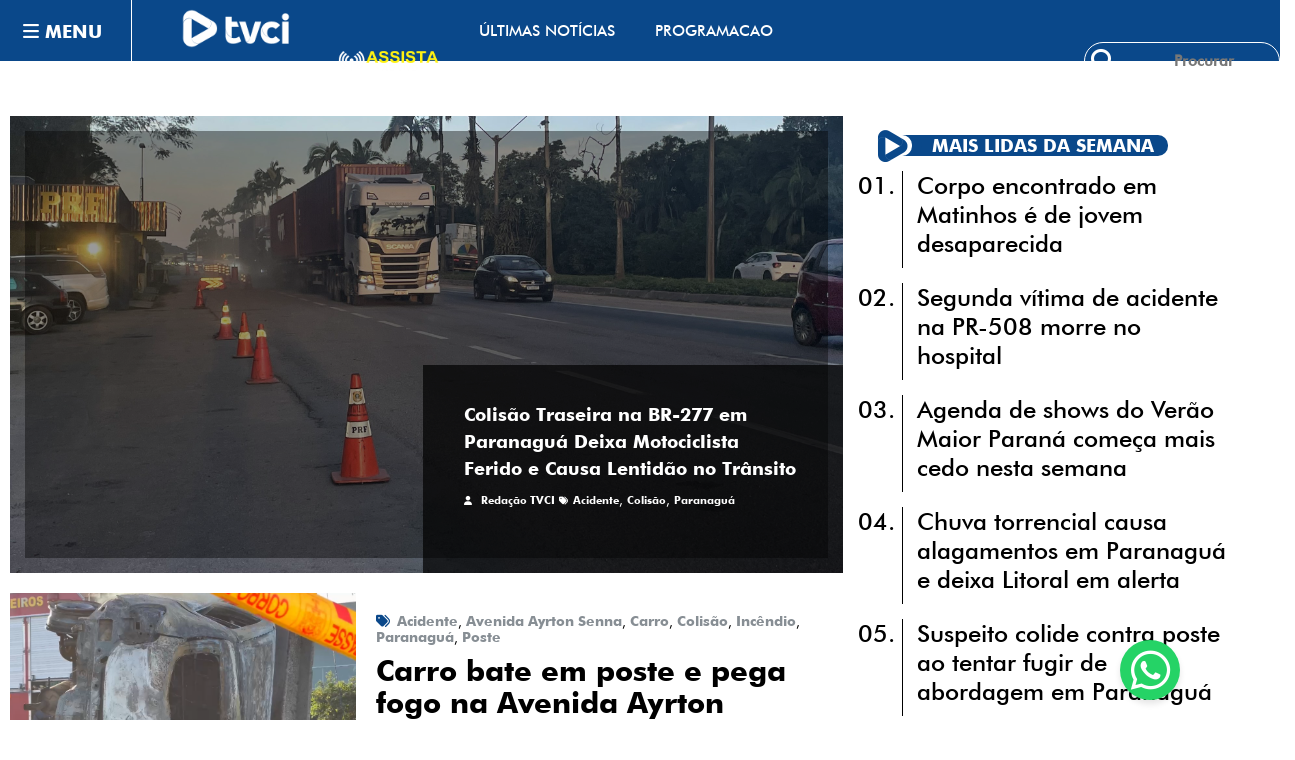

--- FILE ---
content_type: text/html; charset=UTF-8
request_url: https://tvci.com.br/tag/colisao/
body_size: 49810
content:
<!doctype html>
<html lang="pt-BR">
	<head itemscope itemtype="http://schema.org/WebSite">
		<meta charset="UTF-8">
		<meta http-equiv="X-UA-Compatible" content="IE=edge">
		<meta name="viewport" content="width=device-width,initial-scale=1,shrink-to-fit=no">
		<meta name='robots' content='index, follow, max-image-preview:large, max-snippet:-1, max-video-preview:-1' />
<script type="text/javascript" id="wpp-js" src="https://tvci.com.br/wp-content/plugins/wordpress-popular-posts/assets/js/wpp.min.js" data-sampling="0" data-sampling-rate="100" data-api-url="https://tvci.com.br/wp-json/wordpress-popular-posts" data-post-id="0" data-token="69801a7e09" data-lang="0" data-debug="0"></script>

	<!-- This site is optimized with the Yoast SEO plugin v23.4 - https://yoast.com/wordpress/plugins/seo/ -->
	<title>Arquivo de colisão - TVCI</title>
	<meta name="description" content="colisão" />
	<link rel="canonical" href="https://tvci.com.br/tag/colisao/" />
	<meta property="og:locale" content="pt_BR" />
	<meta property="og:type" content="article" />
	<meta property="og:title" content="Arquivo de colisão - TVCI" />
	<meta property="og:description" content="colisão" />
	<meta property="og:url" content="https://tvci.com.br/tag/colisao/" />
	<meta property="og:site_name" content="TVCI" />
	<meta name="twitter:card" content="summary_large_image" />
	<meta name="twitter:site" content="@tvcioficial" />
	<script type="application/ld+json" class="yoast-schema-graph">{"@context":"https://schema.org","@graph":[{"@type":"CollectionPage","@id":"https://tvci.com.br/tag/colisao/","url":"https://tvci.com.br/tag/colisao/","name":"Arquivo de colisão - TVCI","isPartOf":{"@id":"https://tvci.com.br/#website"},"primaryImageOfPage":{"@id":"https://tvci.com.br/tag/colisao/#primaryimage"},"image":{"@id":"https://tvci.com.br/tag/colisao/#primaryimage"},"thumbnailUrl":"https://media.tvci.com.br/2024/08/b03edcf0-img_2526-scaled.jpeg","description":"colisão","breadcrumb":{"@id":"https://tvci.com.br/tag/colisao/#breadcrumb"},"inLanguage":"pt-BR"},{"@type":"ImageObject","inLanguage":"pt-BR","@id":"https://tvci.com.br/tag/colisao/#primaryimage","url":"https://media.tvci.com.br/2024/08/b03edcf0-img_2526-scaled.jpeg","contentUrl":"https://media.tvci.com.br/2024/08/b03edcf0-img_2526-scaled.jpeg","width":2560,"height":1920},{"@type":"BreadcrumbList","@id":"https://tvci.com.br/tag/colisao/#breadcrumb","itemListElement":[{"@type":"ListItem","position":1,"name":"Início","item":"https://tvci.com.br/"},{"@type":"ListItem","position":2,"name":"colisão"}]},{"@type":"WebSite","@id":"https://tvci.com.br/#website","url":"https://tvci.com.br/","name":"TVCI","description":"Estamos em Paranaguá, este é o seu portal de noticias do litoral para esteja sempre bem informado; Acompanhe também TVCI ao Vivo.","publisher":{"@id":"https://tvci.com.br/#organization"},"potentialAction":[{"@type":"SearchAction","target":{"@type":"EntryPoint","urlTemplate":"https://tvci.com.br/?s={search_term_string}"},"query-input":{"@type":"PropertyValueSpecification","valueRequired":true,"valueName":"search_term_string"}}],"inLanguage":"pt-BR"},{"@type":"Organization","@id":"https://tvci.com.br/#organization","name":"Estamos em Guarapuava com as notícias do litoral e região, TVCI ao Vivo.","url":"https://tvci.com.br/","logo":{"@type":"ImageObject","inLanguage":"pt-BR","@id":"https://tvci.com.br/#/schema/logo/image/","url":"https://media.tvci.com.br/2024/06/1eb3d4c8-tvci-small.png","contentUrl":"https://media.tvci.com.br/2024/06/1eb3d4c8-tvci-small.png","width":140,"height":50,"caption":"Estamos em Guarapuava com as notícias do litoral e região, TVCI ao Vivo."},"image":{"@id":"https://tvci.com.br/#/schema/logo/image/"},"sameAs":["https://www.facebook.com/programavozdolitoral","https://x.com/tvcioficial","https://www.instagram.com/tvci.oficial/"]}]}</script>
	<!-- / Yoast SEO plugin. -->


<link rel='dns-prefetch' href='//use.fontawesome.com' />
<link rel='dns-prefetch' href='//www.googletagmanager.com' />
<link rel="alternate" type="application/rss+xml" title="Feed para TVCI &raquo;" href="https://tvci.com.br/feed/" />
<link rel="alternate" type="application/rss+xml" title="Feed de comentários para TVCI &raquo;" href="https://tvci.com.br/comments/feed/" />
<link rel="alternate" type="application/rss+xml" title="Feed de tag para TVCI &raquo; colisão" href="https://tvci.com.br/tag/colisao/feed/" />
<link rel='stylesheet' id='newscrunch-theme-fonts-css' href='https://tvci.com.br/wp-content/fonts/296f9e65fe90704ee6bc2a865e3d5405.css?ver=1.0.97' type='text/css' media='all' />
<link rel='stylesheet' id='wp-block-library-css' href='https://tvci.com.br/wp-includes/css/dist/block-library/style.min.css?ver=6.6.4' type='text/css' media='all' />
<style id='classic-theme-styles-inline-css' type='text/css'>
/*! This file is auto-generated */
.wp-block-button__link{color:#fff;background-color:#32373c;border-radius:9999px;box-shadow:none;text-decoration:none;padding:calc(.667em + 2px) calc(1.333em + 2px);font-size:1.125em}.wp-block-file__button{background:#32373c;color:#fff;text-decoration:none}
</style>
<style id='global-styles-inline-css' type='text/css'>
:root{--wp--preset--aspect-ratio--square: 1;--wp--preset--aspect-ratio--4-3: 4/3;--wp--preset--aspect-ratio--3-4: 3/4;--wp--preset--aspect-ratio--3-2: 3/2;--wp--preset--aspect-ratio--2-3: 2/3;--wp--preset--aspect-ratio--16-9: 16/9;--wp--preset--aspect-ratio--9-16: 9/16;--wp--preset--color--black: #000000;--wp--preset--color--cyan-bluish-gray: #abb8c3;--wp--preset--color--white: #ffffff;--wp--preset--color--pale-pink: #f78da7;--wp--preset--color--vivid-red: #cf2e2e;--wp--preset--color--luminous-vivid-orange: #ff6900;--wp--preset--color--luminous-vivid-amber: #fcb900;--wp--preset--color--light-green-cyan: #7bdcb5;--wp--preset--color--vivid-green-cyan: #00d084;--wp--preset--color--pale-cyan-blue: #8ed1fc;--wp--preset--color--vivid-cyan-blue: #0693e3;--wp--preset--color--vivid-purple: #9b51e0;--wp--preset--gradient--vivid-cyan-blue-to-vivid-purple: linear-gradient(135deg,rgba(6,147,227,1) 0%,rgb(155,81,224) 100%);--wp--preset--gradient--light-green-cyan-to-vivid-green-cyan: linear-gradient(135deg,rgb(122,220,180) 0%,rgb(0,208,130) 100%);--wp--preset--gradient--luminous-vivid-amber-to-luminous-vivid-orange: linear-gradient(135deg,rgba(252,185,0,1) 0%,rgba(255,105,0,1) 100%);--wp--preset--gradient--luminous-vivid-orange-to-vivid-red: linear-gradient(135deg,rgba(255,105,0,1) 0%,rgb(207,46,46) 100%);--wp--preset--gradient--very-light-gray-to-cyan-bluish-gray: linear-gradient(135deg,rgb(238,238,238) 0%,rgb(169,184,195) 100%);--wp--preset--gradient--cool-to-warm-spectrum: linear-gradient(135deg,rgb(74,234,220) 0%,rgb(151,120,209) 20%,rgb(207,42,186) 40%,rgb(238,44,130) 60%,rgb(251,105,98) 80%,rgb(254,248,76) 100%);--wp--preset--gradient--blush-light-purple: linear-gradient(135deg,rgb(255,206,236) 0%,rgb(152,150,240) 100%);--wp--preset--gradient--blush-bordeaux: linear-gradient(135deg,rgb(254,205,165) 0%,rgb(254,45,45) 50%,rgb(107,0,62) 100%);--wp--preset--gradient--luminous-dusk: linear-gradient(135deg,rgb(255,203,112) 0%,rgb(199,81,192) 50%,rgb(65,88,208) 100%);--wp--preset--gradient--pale-ocean: linear-gradient(135deg,rgb(255,245,203) 0%,rgb(182,227,212) 50%,rgb(51,167,181) 100%);--wp--preset--gradient--electric-grass: linear-gradient(135deg,rgb(202,248,128) 0%,rgb(113,206,126) 100%);--wp--preset--gradient--midnight: linear-gradient(135deg,rgb(2,3,129) 0%,rgb(40,116,252) 100%);--wp--preset--font-size--small: 13px;--wp--preset--font-size--medium: 20px;--wp--preset--font-size--large: 36px;--wp--preset--font-size--x-large: 42px;--wp--preset--spacing--20: 0.44rem;--wp--preset--spacing--30: 0.67rem;--wp--preset--spacing--40: 1rem;--wp--preset--spacing--50: 1.5rem;--wp--preset--spacing--60: 2.25rem;--wp--preset--spacing--70: 3.38rem;--wp--preset--spacing--80: 5.06rem;--wp--preset--shadow--natural: 6px 6px 9px rgba(0, 0, 0, 0.2);--wp--preset--shadow--deep: 12px 12px 50px rgba(0, 0, 0, 0.4);--wp--preset--shadow--sharp: 6px 6px 0px rgba(0, 0, 0, 0.2);--wp--preset--shadow--outlined: 6px 6px 0px -3px rgba(255, 255, 255, 1), 6px 6px rgba(0, 0, 0, 1);--wp--preset--shadow--crisp: 6px 6px 0px rgba(0, 0, 0, 1);}:where(.is-layout-flex){gap: 0.5em;}:where(.is-layout-grid){gap: 0.5em;}body .is-layout-flex{display: flex;}.is-layout-flex{flex-wrap: wrap;align-items: center;}.is-layout-flex > :is(*, div){margin: 0;}body .is-layout-grid{display: grid;}.is-layout-grid > :is(*, div){margin: 0;}:where(.wp-block-columns.is-layout-flex){gap: 2em;}:where(.wp-block-columns.is-layout-grid){gap: 2em;}:where(.wp-block-post-template.is-layout-flex){gap: 1.25em;}:where(.wp-block-post-template.is-layout-grid){gap: 1.25em;}.has-black-color{color: var(--wp--preset--color--black) !important;}.has-cyan-bluish-gray-color{color: var(--wp--preset--color--cyan-bluish-gray) !important;}.has-white-color{color: var(--wp--preset--color--white) !important;}.has-pale-pink-color{color: var(--wp--preset--color--pale-pink) !important;}.has-vivid-red-color{color: var(--wp--preset--color--vivid-red) !important;}.has-luminous-vivid-orange-color{color: var(--wp--preset--color--luminous-vivid-orange) !important;}.has-luminous-vivid-amber-color{color: var(--wp--preset--color--luminous-vivid-amber) !important;}.has-light-green-cyan-color{color: var(--wp--preset--color--light-green-cyan) !important;}.has-vivid-green-cyan-color{color: var(--wp--preset--color--vivid-green-cyan) !important;}.has-pale-cyan-blue-color{color: var(--wp--preset--color--pale-cyan-blue) !important;}.has-vivid-cyan-blue-color{color: var(--wp--preset--color--vivid-cyan-blue) !important;}.has-vivid-purple-color{color: var(--wp--preset--color--vivid-purple) !important;}.has-black-background-color{background-color: var(--wp--preset--color--black) !important;}.has-cyan-bluish-gray-background-color{background-color: var(--wp--preset--color--cyan-bluish-gray) !important;}.has-white-background-color{background-color: var(--wp--preset--color--white) !important;}.has-pale-pink-background-color{background-color: var(--wp--preset--color--pale-pink) !important;}.has-vivid-red-background-color{background-color: var(--wp--preset--color--vivid-red) !important;}.has-luminous-vivid-orange-background-color{background-color: var(--wp--preset--color--luminous-vivid-orange) !important;}.has-luminous-vivid-amber-background-color{background-color: var(--wp--preset--color--luminous-vivid-amber) !important;}.has-light-green-cyan-background-color{background-color: var(--wp--preset--color--light-green-cyan) !important;}.has-vivid-green-cyan-background-color{background-color: var(--wp--preset--color--vivid-green-cyan) !important;}.has-pale-cyan-blue-background-color{background-color: var(--wp--preset--color--pale-cyan-blue) !important;}.has-vivid-cyan-blue-background-color{background-color: var(--wp--preset--color--vivid-cyan-blue) !important;}.has-vivid-purple-background-color{background-color: var(--wp--preset--color--vivid-purple) !important;}.has-black-border-color{border-color: var(--wp--preset--color--black) !important;}.has-cyan-bluish-gray-border-color{border-color: var(--wp--preset--color--cyan-bluish-gray) !important;}.has-white-border-color{border-color: var(--wp--preset--color--white) !important;}.has-pale-pink-border-color{border-color: var(--wp--preset--color--pale-pink) !important;}.has-vivid-red-border-color{border-color: var(--wp--preset--color--vivid-red) !important;}.has-luminous-vivid-orange-border-color{border-color: var(--wp--preset--color--luminous-vivid-orange) !important;}.has-luminous-vivid-amber-border-color{border-color: var(--wp--preset--color--luminous-vivid-amber) !important;}.has-light-green-cyan-border-color{border-color: var(--wp--preset--color--light-green-cyan) !important;}.has-vivid-green-cyan-border-color{border-color: var(--wp--preset--color--vivid-green-cyan) !important;}.has-pale-cyan-blue-border-color{border-color: var(--wp--preset--color--pale-cyan-blue) !important;}.has-vivid-cyan-blue-border-color{border-color: var(--wp--preset--color--vivid-cyan-blue) !important;}.has-vivid-purple-border-color{border-color: var(--wp--preset--color--vivid-purple) !important;}.has-vivid-cyan-blue-to-vivid-purple-gradient-background{background: var(--wp--preset--gradient--vivid-cyan-blue-to-vivid-purple) !important;}.has-light-green-cyan-to-vivid-green-cyan-gradient-background{background: var(--wp--preset--gradient--light-green-cyan-to-vivid-green-cyan) !important;}.has-luminous-vivid-amber-to-luminous-vivid-orange-gradient-background{background: var(--wp--preset--gradient--luminous-vivid-amber-to-luminous-vivid-orange) !important;}.has-luminous-vivid-orange-to-vivid-red-gradient-background{background: var(--wp--preset--gradient--luminous-vivid-orange-to-vivid-red) !important;}.has-very-light-gray-to-cyan-bluish-gray-gradient-background{background: var(--wp--preset--gradient--very-light-gray-to-cyan-bluish-gray) !important;}.has-cool-to-warm-spectrum-gradient-background{background: var(--wp--preset--gradient--cool-to-warm-spectrum) !important;}.has-blush-light-purple-gradient-background{background: var(--wp--preset--gradient--blush-light-purple) !important;}.has-blush-bordeaux-gradient-background{background: var(--wp--preset--gradient--blush-bordeaux) !important;}.has-luminous-dusk-gradient-background{background: var(--wp--preset--gradient--luminous-dusk) !important;}.has-pale-ocean-gradient-background{background: var(--wp--preset--gradient--pale-ocean) !important;}.has-electric-grass-gradient-background{background: var(--wp--preset--gradient--electric-grass) !important;}.has-midnight-gradient-background{background: var(--wp--preset--gradient--midnight) !important;}.has-small-font-size{font-size: var(--wp--preset--font-size--small) !important;}.has-medium-font-size{font-size: var(--wp--preset--font-size--medium) !important;}.has-large-font-size{font-size: var(--wp--preset--font-size--large) !important;}.has-x-large-font-size{font-size: var(--wp--preset--font-size--x-large) !important;}
:where(.wp-block-post-template.is-layout-flex){gap: 1.25em;}:where(.wp-block-post-template.is-layout-grid){gap: 1.25em;}
:where(.wp-block-columns.is-layout-flex){gap: 2em;}:where(.wp-block-columns.is-layout-grid){gap: 2em;}
:root :where(.wp-block-pullquote){font-size: 1.5em;line-height: 1.6;}
</style>
<link rel='stylesheet' id='contact-form-7-css' href='https://tvci.com.br/wp-content/plugins/contact-form-7/includes/css/styles.css?ver=5.9.8' type='text/css' media='all' />
<link rel='stylesheet' id='secure-copy-content-protection-public-css' href='https://tvci.com.br/wp-content/plugins/secure-copy-content-protection/public/css/secure-copy-content-protection-public.css?ver=4.4.4' type='text/css' media='all' />
<link rel='stylesheet' id='taxonomy-image-plugin-public-css' href='https://tvci.com.br/wp-content/plugins/taxonomy-images/css/style.css?ver=0.9.6' type='text/css' media='screen' />
<link rel='stylesheet' id='wp-polls-css' href='https://tvci.com.br/wp-content/plugins/wp-polls/polls-css.css?ver=2.77.2' type='text/css' media='all' />
<style id='wp-polls-inline-css' type='text/css'>
.wp-polls .pollbar {
	margin: 1px;
	font-size: 6px;
	line-height: 8px;
	height: 8px;
	background: #4682B4;
	border: 1px solid ##0000;
}

</style>
<link rel='stylesheet' id='wordpress-popular-posts-css-css' href='https://tvci.com.br/wp-content/plugins/wordpress-popular-posts/assets/css/wpp.css?ver=7.0.1' type='text/css' media='all' />
<link rel='stylesheet' id='animate-css' href='https://tvci.com.br/wp-content/themes/tvci/assets/css/animate.min.css?ver=1.0.97' type='text/css' media='all' />
<link rel='stylesheet' id='newscrunch-menu-css-css' href='https://tvci.com.br/wp-content/themes/tvci/assets/css/theme-menu.css?ver=1.0.97' type='text/css' media='all' />
<link rel='stylesheet' id='owl-carousel-css' href='https://tvci.com.br/wp-content/themes/tvci/assets/css/owl.carousel.min.css?ver=1.0.97' type='text/css' media='all' />
<link rel='stylesheet' id='tvci-style-css' href='https://tvci.com.br/wp-content/themes/tvci/style.css?ver=1.0.97' type='text/css' media='all' />
<link rel='stylesheet' id='font-awesome-css' href='https://tvci.com.br/wp-content/themes/tvci/assets/css/font-awesome/css/all.min.css?ver=6.6.4' type='text/css' media='all' />
<link rel='stylesheet' id='tvci-default-css' href='https://tvci.com.br/wp-content/themes/tvci/assets/css/default.css?ver=1.0.97' type='text/css' media='all' />
<link rel='stylesheet' id='font-awesome-official-css' href='https://use.fontawesome.com/releases/v6.5.1/css/all.css' type='text/css' media='all' integrity="sha384-t1nt8BQoYMLFN5p42tRAtuAAFQaCQODekUVeKKZrEnEyp4H2R0RHFz0KWpmj7i8g" crossorigin="anonymous" />
<link rel='stylesheet' id='font-awesome-official-v4shim-css' href='https://use.fontawesome.com/releases/v6.5.1/css/v4-shims.css' type='text/css' media='all' integrity="sha384-5Jfdy0XO8+vjCRofsSnGmxGSYjLfsjjTOABKxVr8BkfvlaAm14bIJc7Jcjfq/xQI" crossorigin="anonymous" />
<script type="text/javascript" src="https://tvci.com.br/wp-includes/js/jquery/jquery.min.js?ver=3.7.1" id="jquery-core-js"></script>
<script type="text/javascript" src="https://tvci.com.br/wp-includes/js/jquery/jquery-migrate.min.js?ver=3.4.1" id="jquery-migrate-js"></script>
<link rel="https://api.w.org/" href="https://tvci.com.br/wp-json/" /><link rel="alternate" title="JSON" type="application/json" href="https://tvci.com.br/wp-json/wp/v2/tags/961" /><link rel="EditURI" type="application/rsd+xml" title="RSD" href="https://tvci.com.br/xmlrpc.php?rsd" />
<meta name="generator" content="Site Kit by Google 1.135.0" />            <style id="wpp-loading-animation-styles">@-webkit-keyframes bgslide{from{background-position-x:0}to{background-position-x:-200%}}@keyframes bgslide{from{background-position-x:0}to{background-position-x:-200%}}.wpp-widget-block-placeholder,.wpp-shortcode-placeholder{margin:0 auto;width:60px;height:3px;background:#dd3737;background:linear-gradient(90deg,#dd3737 0%,#571313 10%,#dd3737 100%);background-size:200% auto;border-radius:3px;-webkit-animation:bgslide 1s infinite linear;animation:bgslide 1s infinite linear}</style>
            		<style>
			.custom-logo, .dark-custom-logo{
				width: 110px; 
				height: auto;
			}
			@media only screen and (max-width: 992px){
			.custom-logo, .dark-custom-logo{
				width: 200px; 
				height: auto;
			}}
			@media only screen and (max-width: 500px){
			.custom-logo, .dark-custom-logo{
				width: 150px; 
				height: auto;
			}}
		</style>
				
		 
            <style type="text/css">
                .header-sidebar{
                   position: relative;
                }
            </style>
	    			<style>
				.menu-item.spnc-dark-layout{ display: none;}
			</style>
	        <style>
            body .header-sidebar .spnc-left .head-contact-info li.header-date .date {
                color: #;
            }
            body .header-sidebar .spnc-left .head-contact-info li.header-time .time {
                color: #;
            }
        </style>
                    <style type="text/css">
                    a.TriviumDevBR_category_acidente .icon-category,
                    p.load-more,p.load-more-stick-posts, 
                    .icon-title-a::before,
                    a.TriviumDevBR_category_acidente                        {
                            color: #0a488a;
                            
                        }
                    .spnc-highlights-3 a.TriviumDevBR_category_acidente span.spnc-cat-links-r,
                    .spnc-category-page .spnc-blog-cat-wrapper .spnc-first-catpost .spnc-cat-links a.TriviumDevBR_category_acidente.spnc-cat-links-r, 
                    p.load-more span, p.load-more-stick-posts span,
                    h2.icon-title-a span,               
                    li.sharebar__item,
                    .spnc-cat-links a.TriviumDevBR_category_acidente span
                        {
                            background: #0a488a!important;                            
                        }
                    .spnc-cat-links a.TriviumDevBR_category_acidente .icon-category span::before,
                    .icon-title-a span::before,.icon-title-a span::before
                        {
                            -webkit-box-shadow: 10px 0 0 0  #0a488a;
                            box-shadow: 10px 0 0 0  #0a488a;
                        }
                </style>
                            <style type="text/css">
                    a.TriviumDevBR_category_afogamento .icon-category,
                    p.load-more,p.load-more-stick-posts, 
                    .icon-title-a::before,
                    a.TriviumDevBR_category_afogamento                        {
                            color: #0a488a;
                            
                        }
                    .spnc-highlights-3 a.TriviumDevBR_category_afogamento span.spnc-cat-links-r,
                    .spnc-category-page .spnc-blog-cat-wrapper .spnc-first-catpost .spnc-cat-links a.TriviumDevBR_category_afogamento.spnc-cat-links-r, 
                    p.load-more span, p.load-more-stick-posts span,
                    h2.icon-title-a span,               
                    li.sharebar__item,
                    .spnc-cat-links a.TriviumDevBR_category_afogamento span
                        {
                            background: #0a488a!important;                            
                        }
                    .spnc-cat-links a.TriviumDevBR_category_afogamento .icon-category span::before,
                    .icon-title-a span::before,.icon-title-a span::before
                        {
                            -webkit-box-shadow: 10px 0 0 0  #0a488a;
                            box-shadow: 10px 0 0 0  #0a488a;
                        }
                </style>
                            <style type="text/css">
                    a.TriviumDevBR_category_antonina .icon-category,
                    p.load-more,p.load-more-stick-posts, 
                    .icon-title-a::before,
                    a.TriviumDevBR_category_antonina                        {
                            color: #0a488a;
                            
                        }
                    .spnc-highlights-3 a.TriviumDevBR_category_antonina span.spnc-cat-links-r,
                    .spnc-category-page .spnc-blog-cat-wrapper .spnc-first-catpost .spnc-cat-links a.TriviumDevBR_category_antonina.spnc-cat-links-r, 
                    p.load-more span, p.load-more-stick-posts span,
                    h2.icon-title-a span,               
                    li.sharebar__item,
                    .spnc-cat-links a.TriviumDevBR_category_antonina span
                        {
                            background: #0a488a!important;                            
                        }
                    .spnc-cat-links a.TriviumDevBR_category_antonina .icon-category span::before,
                    .icon-title-a span::before,.icon-title-a span::before
                        {
                            -webkit-box-shadow: 10px 0 0 0  #0a488a;
                            box-shadow: 10px 0 0 0  #0a488a;
                        }
                </style>
                            <style type="text/css">
                    a.TriviumDevBR_category_bom-dia-litoral .icon-category,
                    p.load-more,p.load-more-stick-posts, 
                    .icon-title-a::before,
                    a.TriviumDevBR_category_bom-dia-litoral                        {
                            color: #0a488a;
                            
                        }
                    .spnc-highlights-3 a.TriviumDevBR_category_bom-dia-litoral span.spnc-cat-links-r,
                    .spnc-category-page .spnc-blog-cat-wrapper .spnc-first-catpost .spnc-cat-links a.TriviumDevBR_category_bom-dia-litoral.spnc-cat-links-r, 
                    p.load-more span, p.load-more-stick-posts span,
                    h2.icon-title-a span,               
                    li.sharebar__item,
                    .spnc-cat-links a.TriviumDevBR_category_bom-dia-litoral span
                        {
                            background: #0a488a!important;                            
                        }
                    .spnc-cat-links a.TriviumDevBR_category_bom-dia-litoral .icon-category span::before,
                    .icon-title-a span::before,.icon-title-a span::before
                        {
                            -webkit-box-shadow: 10px 0 0 0  #0a488a;
                            box-shadow: 10px 0 0 0  #0a488a;
                        }
                </style>
                            <style type="text/css">
                    a.TriviumDevBR_category_brasil .icon-category,
                    p.load-more,p.load-more-stick-posts, 
                    .icon-title-a::before,
                    a.TriviumDevBR_category_brasil                        {
                            color: #0a488a;
                            
                        }
                    .spnc-highlights-3 a.TriviumDevBR_category_brasil span.spnc-cat-links-r,
                    .spnc-category-page .spnc-blog-cat-wrapper .spnc-first-catpost .spnc-cat-links a.TriviumDevBR_category_brasil.spnc-cat-links-r, 
                    p.load-more span, p.load-more-stick-posts span,
                    h2.icon-title-a span,               
                    li.sharebar__item,
                    .spnc-cat-links a.TriviumDevBR_category_brasil span
                        {
                            background: #0a488a!important;                            
                        }
                    .spnc-cat-links a.TriviumDevBR_category_brasil .icon-category span::before,
                    .icon-title-a span::before,.icon-title-a span::before
                        {
                            -webkit-box-shadow: 10px 0 0 0  #0a488a;
                            box-shadow: 10px 0 0 0  #0a488a;
                        }
                </style>
                            <style type="text/css">
                    a.TriviumDevBR_category_chuvas .icon-category,
                    p.load-more,p.load-more-stick-posts, 
                    .icon-title-a::before,
                    a.TriviumDevBR_category_chuvas                        {
                            color: #0a488a;
                            
                        }
                    .spnc-highlights-3 a.TriviumDevBR_category_chuvas span.spnc-cat-links-r,
                    .spnc-category-page .spnc-blog-cat-wrapper .spnc-first-catpost .spnc-cat-links a.TriviumDevBR_category_chuvas.spnc-cat-links-r, 
                    p.load-more span, p.load-more-stick-posts span,
                    h2.icon-title-a span,               
                    li.sharebar__item,
                    .spnc-cat-links a.TriviumDevBR_category_chuvas span
                        {
                            background: #0a488a!important;                            
                        }
                    .spnc-cat-links a.TriviumDevBR_category_chuvas .icon-category span::before,
                    .icon-title-a span::before,.icon-title-a span::before
                        {
                            -webkit-box-shadow: 10px 0 0 0  #0a488a;
                            box-shadow: 10px 0 0 0  #0a488a;
                        }
                </style>
                            <style type="text/css">
                    a.TriviumDevBR_category_cidades .icon-category,
                    p.load-more,p.load-more-stick-posts, 
                    .icon-title-a::before,
                    a.TriviumDevBR_category_cidades                        {
                            color: #81d742;
                            
                        }
                    .spnc-highlights-3 a.TriviumDevBR_category_cidades span.spnc-cat-links-r,
                    .spnc-category-page .spnc-blog-cat-wrapper .spnc-first-catpost .spnc-cat-links a.TriviumDevBR_category_cidades.spnc-cat-links-r, 
                    p.load-more span, p.load-more-stick-posts span,
                    h2.icon-title-a span,               
                    li.sharebar__item,
                    .spnc-cat-links a.TriviumDevBR_category_cidades span
                        {
                            background: #81d742!important;                            
                        }
                    .spnc-cat-links a.TriviumDevBR_category_cidades .icon-category span::before,
                    .icon-title-a span::before,.icon-title-a span::before
                        {
                            -webkit-box-shadow: 10px 0 0 0  #81d742;
                            box-shadow: 10px 0 0 0  #81d742;
                        }
                </style>
                            <style type="text/css">
                    a.TriviumDevBR_category_cotidiano .icon-category,
                    p.load-more,p.load-more-stick-posts, 
                    .icon-title-a::before,
                    a.TriviumDevBR_category_cotidiano                        {
                            color: #2a5a72;
                            
                        }
                    .spnc-highlights-3 a.TriviumDevBR_category_cotidiano span.spnc-cat-links-r,
                    .spnc-category-page .spnc-blog-cat-wrapper .spnc-first-catpost .spnc-cat-links a.TriviumDevBR_category_cotidiano.spnc-cat-links-r, 
                    p.load-more span, p.load-more-stick-posts span,
                    h2.icon-title-a span,               
                    li.sharebar__item,
                    .spnc-cat-links a.TriviumDevBR_category_cotidiano span
                        {
                            background: #2a5a72!important;                            
                        }
                    .spnc-cat-links a.TriviumDevBR_category_cotidiano .icon-category span::before,
                    .icon-title-a span::before,.icon-title-a span::before
                        {
                            -webkit-box-shadow: 10px 0 0 0  #2a5a72;
                            box-shadow: 10px 0 0 0  #2a5a72;
                        }
                </style>
                            <style type="text/css">
                    a.TriviumDevBR_category_cultura .icon-category,
                    p.load-more,p.load-more-stick-posts, 
                    .icon-title-a::before,
                    a.TriviumDevBR_category_cultura                        {
                            color: #0a488a;
                            
                        }
                    .spnc-highlights-3 a.TriviumDevBR_category_cultura span.spnc-cat-links-r,
                    .spnc-category-page .spnc-blog-cat-wrapper .spnc-first-catpost .spnc-cat-links a.TriviumDevBR_category_cultura.spnc-cat-links-r, 
                    p.load-more span, p.load-more-stick-posts span,
                    h2.icon-title-a span,               
                    li.sharebar__item,
                    .spnc-cat-links a.TriviumDevBR_category_cultura span
                        {
                            background: #0a488a!important;                            
                        }
                    .spnc-cat-links a.TriviumDevBR_category_cultura .icon-category span::before,
                    .icon-title-a span::before,.icon-title-a span::before
                        {
                            -webkit-box-shadow: 10px 0 0 0  #0a488a;
                            box-shadow: 10px 0 0 0  #0a488a;
                        }
                </style>
                            <style type="text/css">
                    a.TriviumDevBR_category_culturaeturismo .icon-category,
                    p.load-more,p.load-more-stick-posts, 
                    .icon-title-a::before,
                    a.TriviumDevBR_category_culturaeturismo                        {
                            color: #0a488a;
                            
                        }
                    .spnc-highlights-3 a.TriviumDevBR_category_culturaeturismo span.spnc-cat-links-r,
                    .spnc-category-page .spnc-blog-cat-wrapper .spnc-first-catpost .spnc-cat-links a.TriviumDevBR_category_culturaeturismo.spnc-cat-links-r, 
                    p.load-more span, p.load-more-stick-posts span,
                    h2.icon-title-a span,               
                    li.sharebar__item,
                    .spnc-cat-links a.TriviumDevBR_category_culturaeturismo span
                        {
                            background: #0a488a!important;                            
                        }
                    .spnc-cat-links a.TriviumDevBR_category_culturaeturismo .icon-category span::before,
                    .icon-title-a span::before,.icon-title-a span::before
                        {
                            -webkit-box-shadow: 10px 0 0 0  #0a488a;
                            box-shadow: 10px 0 0 0  #0a488a;
                        }
                </style>
                            <style type="text/css">
                    a.TriviumDevBR_category_curitiba .icon-category,
                    p.load-more,p.load-more-stick-posts, 
                    .icon-title-a::before,
                    a.TriviumDevBR_category_curitiba                        {
                            color: #0a488a;
                            
                        }
                    .spnc-highlights-3 a.TriviumDevBR_category_curitiba span.spnc-cat-links-r,
                    .spnc-category-page .spnc-blog-cat-wrapper .spnc-first-catpost .spnc-cat-links a.TriviumDevBR_category_curitiba.spnc-cat-links-r, 
                    p.load-more span, p.load-more-stick-posts span,
                    h2.icon-title-a span,               
                    li.sharebar__item,
                    .spnc-cat-links a.TriviumDevBR_category_curitiba span
                        {
                            background: #0a488a!important;                            
                        }
                    .spnc-cat-links a.TriviumDevBR_category_curitiba .icon-category span::before,
                    .icon-title-a span::before,.icon-title-a span::before
                        {
                            -webkit-box-shadow: 10px 0 0 0  #0a488a;
                            box-shadow: 10px 0 0 0  #0a488a;
                        }
                </style>
                            <style type="text/css">
                    a.TriviumDevBR_category_dengue .icon-category,
                    p.load-more,p.load-more-stick-posts, 
                    .icon-title-a::before,
                    a.TriviumDevBR_category_dengue                        {
                            color: #0a488a;
                            
                        }
                    .spnc-highlights-3 a.TriviumDevBR_category_dengue span.spnc-cat-links-r,
                    .spnc-category-page .spnc-blog-cat-wrapper .spnc-first-catpost .spnc-cat-links a.TriviumDevBR_category_dengue.spnc-cat-links-r, 
                    p.load-more span, p.load-more-stick-posts span,
                    h2.icon-title-a span,               
                    li.sharebar__item,
                    .spnc-cat-links a.TriviumDevBR_category_dengue span
                        {
                            background: #0a488a!important;                            
                        }
                    .spnc-cat-links a.TriviumDevBR_category_dengue .icon-category span::before,
                    .icon-title-a span::before,.icon-title-a span::before
                        {
                            -webkit-box-shadow: 10px 0 0 0  #0a488a;
                            box-shadow: 10px 0 0 0  #0a488a;
                        }
                </style>
                            <style type="text/css">
                    a.TriviumDevBR_category_destaque-1 .icon-category,
                    p.load-more,p.load-more-stick-posts, 
                    .icon-title-a::before,
                    a.TriviumDevBR_category_destaque-1                        {
                            color: #0a488a;
                            
                        }
                    .spnc-highlights-3 a.TriviumDevBR_category_destaque-1 span.spnc-cat-links-r,
                    .spnc-category-page .spnc-blog-cat-wrapper .spnc-first-catpost .spnc-cat-links a.TriviumDevBR_category_destaque-1.spnc-cat-links-r, 
                    p.load-more span, p.load-more-stick-posts span,
                    h2.icon-title-a span,               
                    li.sharebar__item,
                    .spnc-cat-links a.TriviumDevBR_category_destaque-1 span
                        {
                            background: #0a488a!important;                            
                        }
                    .spnc-cat-links a.TriviumDevBR_category_destaque-1 .icon-category span::before,
                    .icon-title-a span::before,.icon-title-a span::before
                        {
                            -webkit-box-shadow: 10px 0 0 0  #0a488a;
                            box-shadow: 10px 0 0 0  #0a488a;
                        }
                </style>
                            <style type="text/css">
                    a.TriviumDevBR_category_destaque-2 .icon-category,
                    p.load-more,p.load-more-stick-posts, 
                    .icon-title-a::before,
                    a.TriviumDevBR_category_destaque-2                        {
                            color: #0a488a;
                            
                        }
                    .spnc-highlights-3 a.TriviumDevBR_category_destaque-2 span.spnc-cat-links-r,
                    .spnc-category-page .spnc-blog-cat-wrapper .spnc-first-catpost .spnc-cat-links a.TriviumDevBR_category_destaque-2.spnc-cat-links-r, 
                    p.load-more span, p.load-more-stick-posts span,
                    h2.icon-title-a span,               
                    li.sharebar__item,
                    .spnc-cat-links a.TriviumDevBR_category_destaque-2 span
                        {
                            background: #0a488a!important;                            
                        }
                    .spnc-cat-links a.TriviumDevBR_category_destaque-2 .icon-category span::before,
                    .icon-title-a span::before,.icon-title-a span::before
                        {
                            -webkit-box-shadow: 10px 0 0 0  #0a488a;
                            box-shadow: 10px 0 0 0  #0a488a;
                        }
                </style>
                            <style type="text/css">
                    a.TriviumDevBR_category_destaque-3 .icon-category,
                    p.load-more,p.load-more-stick-posts, 
                    .icon-title-a::before,
                    a.TriviumDevBR_category_destaque-3                        {
                            color: #0a488a;
                            
                        }
                    .spnc-highlights-3 a.TriviumDevBR_category_destaque-3 span.spnc-cat-links-r,
                    .spnc-category-page .spnc-blog-cat-wrapper .spnc-first-catpost .spnc-cat-links a.TriviumDevBR_category_destaque-3.spnc-cat-links-r, 
                    p.load-more span, p.load-more-stick-posts span,
                    h2.icon-title-a span,               
                    li.sharebar__item,
                    .spnc-cat-links a.TriviumDevBR_category_destaque-3 span
                        {
                            background: #0a488a!important;                            
                        }
                    .spnc-cat-links a.TriviumDevBR_category_destaque-3 .icon-category span::before,
                    .icon-title-a span::before,.icon-title-a span::before
                        {
                            -webkit-box-shadow: 10px 0 0 0  #0a488a;
                            box-shadow: 10px 0 0 0  #0a488a;
                        }
                </style>
                            <style type="text/css">
                    a.TriviumDevBR_category_economia .icon-category,
                    p.load-more,p.load-more-stick-posts, 
                    .icon-title-a::before,
                    a.TriviumDevBR_category_economia                        {
                            color: #516c89;
                            
                        }
                    .spnc-highlights-3 a.TriviumDevBR_category_economia span.spnc-cat-links-r,
                    .spnc-category-page .spnc-blog-cat-wrapper .spnc-first-catpost .spnc-cat-links a.TriviumDevBR_category_economia.spnc-cat-links-r, 
                    p.load-more span, p.load-more-stick-posts span,
                    h2.icon-title-a span,               
                    li.sharebar__item,
                    .spnc-cat-links a.TriviumDevBR_category_economia span
                        {
                            background: #516c89!important;                            
                        }
                    .spnc-cat-links a.TriviumDevBR_category_economia .icon-category span::before,
                    .icon-title-a span::before,.icon-title-a span::before
                        {
                            -webkit-box-shadow: 10px 0 0 0  #516c89;
                            box-shadow: 10px 0 0 0  #516c89;
                        }
                </style>
                            <style type="text/css">
                    a.TriviumDevBR_category_educacao .icon-category,
                    p.load-more,p.load-more-stick-posts, 
                    .icon-title-a::before,
                    a.TriviumDevBR_category_educacao                        {
                            color: #0a488a;
                            
                        }
                    .spnc-highlights-3 a.TriviumDevBR_category_educacao span.spnc-cat-links-r,
                    .spnc-category-page .spnc-blog-cat-wrapper .spnc-first-catpost .spnc-cat-links a.TriviumDevBR_category_educacao.spnc-cat-links-r, 
                    p.load-more span, p.load-more-stick-posts span,
                    h2.icon-title-a span,               
                    li.sharebar__item,
                    .spnc-cat-links a.TriviumDevBR_category_educacao span
                        {
                            background: #0a488a!important;                            
                        }
                    .spnc-cat-links a.TriviumDevBR_category_educacao .icon-category span::before,
                    .icon-title-a span::before,.icon-title-a span::before
                        {
                            -webkit-box-shadow: 10px 0 0 0  #0a488a;
                            box-shadow: 10px 0 0 0  #0a488a;
                        }
                </style>
                            <style type="text/css">
                    a.TriviumDevBR_category_eleicoes-2020 .icon-category,
                    p.load-more,p.load-more-stick-posts, 
                    .icon-title-a::before,
                    a.TriviumDevBR_category_eleicoes-2020                        {
                            color: #0a488a;
                            
                        }
                    .spnc-highlights-3 a.TriviumDevBR_category_eleicoes-2020 span.spnc-cat-links-r,
                    .spnc-category-page .spnc-blog-cat-wrapper .spnc-first-catpost .spnc-cat-links a.TriviumDevBR_category_eleicoes-2020.spnc-cat-links-r, 
                    p.load-more span, p.load-more-stick-posts span,
                    h2.icon-title-a span,               
                    li.sharebar__item,
                    .spnc-cat-links a.TriviumDevBR_category_eleicoes-2020 span
                        {
                            background: #0a488a!important;                            
                        }
                    .spnc-cat-links a.TriviumDevBR_category_eleicoes-2020 .icon-category span::before,
                    .icon-title-a span::before,.icon-title-a span::before
                        {
                            -webkit-box-shadow: 10px 0 0 0  #0a488a;
                            box-shadow: 10px 0 0 0  #0a488a;
                        }
                </style>
                            <style type="text/css">
                    a.TriviumDevBR_category_esporte .icon-category,
                    p.load-more,p.load-more-stick-posts, 
                    .icon-title-a::before,
                    a.TriviumDevBR_category_esporte                        {
                            color: #9ca051;
                            
                        }
                    .spnc-highlights-3 a.TriviumDevBR_category_esporte span.spnc-cat-links-r,
                    .spnc-category-page .spnc-blog-cat-wrapper .spnc-first-catpost .spnc-cat-links a.TriviumDevBR_category_esporte.spnc-cat-links-r, 
                    p.load-more span, p.load-more-stick-posts span,
                    h2.icon-title-a span,               
                    li.sharebar__item,
                    .spnc-cat-links a.TriviumDevBR_category_esporte span
                        {
                            background: #9ca051!important;                            
                        }
                    .spnc-cat-links a.TriviumDevBR_category_esporte .icon-category span::before,
                    .icon-title-a span::before,.icon-title-a span::before
                        {
                            -webkit-box-shadow: 10px 0 0 0  #9ca051;
                            box-shadow: 10px 0 0 0  #9ca051;
                        }
                </style>
                            <style type="text/css">
                    a.TriviumDevBR_category_estradas .icon-category,
                    p.load-more,p.load-more-stick-posts, 
                    .icon-title-a::before,
                    a.TriviumDevBR_category_estradas                        {
                            color: #0a488a;
                            
                        }
                    .spnc-highlights-3 a.TriviumDevBR_category_estradas span.spnc-cat-links-r,
                    .spnc-category-page .spnc-blog-cat-wrapper .spnc-first-catpost .spnc-cat-links a.TriviumDevBR_category_estradas.spnc-cat-links-r, 
                    p.load-more span, p.load-more-stick-posts span,
                    h2.icon-title-a span,               
                    li.sharebar__item,
                    .spnc-cat-links a.TriviumDevBR_category_estradas span
                        {
                            background: #0a488a!important;                            
                        }
                    .spnc-cat-links a.TriviumDevBR_category_estradas .icon-category span::before,
                    .icon-title-a span::before,.icon-title-a span::before
                        {
                            -webkit-box-shadow: 10px 0 0 0  #0a488a;
                            box-shadow: 10px 0 0 0  #0a488a;
                        }
                </style>
                            <style type="text/css">
                    a.TriviumDevBR_category_eventos .icon-category,
                    p.load-more,p.load-more-stick-posts, 
                    .icon-title-a::before,
                    a.TriviumDevBR_category_eventos                        {
                            color: #0a488a;
                            
                        }
                    .spnc-highlights-3 a.TriviumDevBR_category_eventos span.spnc-cat-links-r,
                    .spnc-category-page .spnc-blog-cat-wrapper .spnc-first-catpost .spnc-cat-links a.TriviumDevBR_category_eventos.spnc-cat-links-r, 
                    p.load-more span, p.load-more-stick-posts span,
                    h2.icon-title-a span,               
                    li.sharebar__item,
                    .spnc-cat-links a.TriviumDevBR_category_eventos span
                        {
                            background: #0a488a!important;                            
                        }
                    .spnc-cat-links a.TriviumDevBR_category_eventos .icon-category span::before,
                    .icon-title-a span::before,.icon-title-a span::before
                        {
                            -webkit-box-shadow: 10px 0 0 0  #0a488a;
                            box-shadow: 10px 0 0 0  #0a488a;
                        }
                </style>
                            <style type="text/css">
                    a.TriviumDevBR_category_geral .icon-category,
                    p.load-more,p.load-more-stick-posts, 
                    .icon-title-a::before,
                    a.TriviumDevBR_category_geral                        {
                            color: #0a488a;
                            
                        }
                    .spnc-highlights-3 a.TriviumDevBR_category_geral span.spnc-cat-links-r,
                    .spnc-category-page .spnc-blog-cat-wrapper .spnc-first-catpost .spnc-cat-links a.TriviumDevBR_category_geral.spnc-cat-links-r, 
                    p.load-more span, p.load-more-stick-posts span,
                    h2.icon-title-a span,               
                    li.sharebar__item,
                    .spnc-cat-links a.TriviumDevBR_category_geral span
                        {
                            background: #0a488a!important;                            
                        }
                    .spnc-cat-links a.TriviumDevBR_category_geral .icon-category span::before,
                    .icon-title-a span::before,.icon-title-a span::before
                        {
                            -webkit-box-shadow: 10px 0 0 0  #0a488a;
                            box-shadow: 10px 0 0 0  #0a488a;
                        }
                </style>
                            <style type="text/css">
                    a.TriviumDevBR_category_guaraquecaba .icon-category,
                    p.load-more,p.load-more-stick-posts, 
                    .icon-title-a::before,
                    a.TriviumDevBR_category_guaraquecaba                        {
                            color: #0a488a;
                            
                        }
                    .spnc-highlights-3 a.TriviumDevBR_category_guaraquecaba span.spnc-cat-links-r,
                    .spnc-category-page .spnc-blog-cat-wrapper .spnc-first-catpost .spnc-cat-links a.TriviumDevBR_category_guaraquecaba.spnc-cat-links-r, 
                    p.load-more span, p.load-more-stick-posts span,
                    h2.icon-title-a span,               
                    li.sharebar__item,
                    .spnc-cat-links a.TriviumDevBR_category_guaraquecaba span
                        {
                            background: #0a488a!important;                            
                        }
                    .spnc-cat-links a.TriviumDevBR_category_guaraquecaba .icon-category span::before,
                    .icon-title-a span::before,.icon-title-a span::before
                        {
                            -webkit-box-shadow: 10px 0 0 0  #0a488a;
                            box-shadow: 10px 0 0 0  #0a488a;
                        }
                </style>
                            <style type="text/css">
                    a.TriviumDevBR_category_guaratuba .icon-category,
                    p.load-more,p.load-more-stick-posts, 
                    .icon-title-a::before,
                    a.TriviumDevBR_category_guaratuba                        {
                            color: #2c7007;
                            
                        }
                    .spnc-highlights-3 a.TriviumDevBR_category_guaratuba span.spnc-cat-links-r,
                    .spnc-category-page .spnc-blog-cat-wrapper .spnc-first-catpost .spnc-cat-links a.TriviumDevBR_category_guaratuba.spnc-cat-links-r, 
                    p.load-more span, p.load-more-stick-posts span,
                    h2.icon-title-a span,               
                    li.sharebar__item,
                    .spnc-cat-links a.TriviumDevBR_category_guaratuba span
                        {
                            background: #2c7007!important;                            
                        }
                    .spnc-cat-links a.TriviumDevBR_category_guaratuba .icon-category span::before,
                    .icon-title-a span::before,.icon-title-a span::before
                        {
                            -webkit-box-shadow: 10px 0 0 0  #2c7007;
                            box-shadow: 10px 0 0 0  #2c7007;
                        }
                </style>
                            <style type="text/css">
                    a.TriviumDevBR_category_hora-do-galo .icon-category,
                    p.load-more,p.load-more-stick-posts, 
                    .icon-title-a::before,
                    a.TriviumDevBR_category_hora-do-galo                        {
                            color: #0a488a;
                            
                        }
                    .spnc-highlights-3 a.TriviumDevBR_category_hora-do-galo span.spnc-cat-links-r,
                    .spnc-category-page .spnc-blog-cat-wrapper .spnc-first-catpost .spnc-cat-links a.TriviumDevBR_category_hora-do-galo.spnc-cat-links-r, 
                    p.load-more span, p.load-more-stick-posts span,
                    h2.icon-title-a span,               
                    li.sharebar__item,
                    .spnc-cat-links a.TriviumDevBR_category_hora-do-galo span
                        {
                            background: #0a488a!important;                            
                        }
                    .spnc-cat-links a.TriviumDevBR_category_hora-do-galo .icon-category span::before,
                    .icon-title-a span::before,.icon-title-a span::before
                        {
                            -webkit-box-shadow: 10px 0 0 0  #0a488a;
                            box-shadow: 10px 0 0 0  #0a488a;
                        }
                </style>
                            <style type="text/css">
                    a.TriviumDevBR_category_infraestrutura .icon-category,
                    p.load-more,p.load-more-stick-posts, 
                    .icon-title-a::before,
                    a.TriviumDevBR_category_infraestrutura                        {
                            color: #0a488a;
                            
                        }
                    .spnc-highlights-3 a.TriviumDevBR_category_infraestrutura span.spnc-cat-links-r,
                    .spnc-category-page .spnc-blog-cat-wrapper .spnc-first-catpost .spnc-cat-links a.TriviumDevBR_category_infraestrutura.spnc-cat-links-r, 
                    p.load-more span, p.load-more-stick-posts span,
                    h2.icon-title-a span,               
                    li.sharebar__item,
                    .spnc-cat-links a.TriviumDevBR_category_infraestrutura span
                        {
                            background: #0a488a!important;                            
                        }
                    .spnc-cat-links a.TriviumDevBR_category_infraestrutura .icon-category span::before,
                    .icon-title-a span::before,.icon-title-a span::before
                        {
                            -webkit-box-shadow: 10px 0 0 0  #0a488a;
                            box-shadow: 10px 0 0 0  #0a488a;
                        }
                </style>
                            <style type="text/css">
                    a.TriviumDevBR_category_internacional .icon-category,
                    p.load-more,p.load-more-stick-posts, 
                    .icon-title-a::before,
                    a.TriviumDevBR_category_internacional                        {
                            color: #0a488a;
                            
                        }
                    .spnc-highlights-3 a.TriviumDevBR_category_internacional span.spnc-cat-links-r,
                    .spnc-category-page .spnc-blog-cat-wrapper .spnc-first-catpost .spnc-cat-links a.TriviumDevBR_category_internacional.spnc-cat-links-r, 
                    p.load-more span, p.load-more-stick-posts span,
                    h2.icon-title-a span,               
                    li.sharebar__item,
                    .spnc-cat-links a.TriviumDevBR_category_internacional span
                        {
                            background: #0a488a!important;                            
                        }
                    .spnc-cat-links a.TriviumDevBR_category_internacional .icon-category span::before,
                    .icon-title-a span::before,.icon-title-a span::before
                        {
                            -webkit-box-shadow: 10px 0 0 0  #0a488a;
                            box-shadow: 10px 0 0 0  #0a488a;
                        }
                </style>
                            <style type="text/css">
                    a.TriviumDevBR_category_litoral .icon-category,
                    p.load-more,p.load-more-stick-posts, 
                    .icon-title-a::before,
                    a.TriviumDevBR_category_litoral                        {
                            color: #0a488a;
                            
                        }
                    .spnc-highlights-3 a.TriviumDevBR_category_litoral span.spnc-cat-links-r,
                    .spnc-category-page .spnc-blog-cat-wrapper .spnc-first-catpost .spnc-cat-links a.TriviumDevBR_category_litoral.spnc-cat-links-r, 
                    p.load-more span, p.load-more-stick-posts span,
                    h2.icon-title-a span,               
                    li.sharebar__item,
                    .spnc-cat-links a.TriviumDevBR_category_litoral span
                        {
                            background: #0a488a!important;                            
                        }
                    .spnc-cat-links a.TriviumDevBR_category_litoral .icon-category span::before,
                    .icon-title-a span::before,.icon-title-a span::before
                        {
                            -webkit-box-shadow: 10px 0 0 0  #0a488a;
                            box-shadow: 10px 0 0 0  #0a488a;
                        }
                </style>
                            <style type="text/css">
                    a.TriviumDevBR_category_litoral-urgente .icon-category,
                    p.load-more,p.load-more-stick-posts, 
                    .icon-title-a::before,
                    a.TriviumDevBR_category_litoral-urgente                        {
                            color: #f9114f;
                            
                        }
                    .spnc-highlights-3 a.TriviumDevBR_category_litoral-urgente span.spnc-cat-links-r,
                    .spnc-category-page .spnc-blog-cat-wrapper .spnc-first-catpost .spnc-cat-links a.TriviumDevBR_category_litoral-urgente.spnc-cat-links-r, 
                    p.load-more span, p.load-more-stick-posts span,
                    h2.icon-title-a span,               
                    li.sharebar__item,
                    .spnc-cat-links a.TriviumDevBR_category_litoral-urgente span
                        {
                            background: #f9114f!important;                            
                        }
                    .spnc-cat-links a.TriviumDevBR_category_litoral-urgente .icon-category span::before,
                    .icon-title-a span::before,.icon-title-a span::before
                        {
                            -webkit-box-shadow: 10px 0 0 0  #f9114f;
                            box-shadow: 10px 0 0 0  #f9114f;
                        }
                </style>
                            <style type="text/css">
                    a.TriviumDevBR_category_luto .icon-category,
                    p.load-more,p.load-more-stick-posts, 
                    .icon-title-a::before,
                    a.TriviumDevBR_category_luto                        {
                            color: #0a488a;
                            
                        }
                    .spnc-highlights-3 a.TriviumDevBR_category_luto span.spnc-cat-links-r,
                    .spnc-category-page .spnc-blog-cat-wrapper .spnc-first-catpost .spnc-cat-links a.TriviumDevBR_category_luto.spnc-cat-links-r, 
                    p.load-more span, p.load-more-stick-posts span,
                    h2.icon-title-a span,               
                    li.sharebar__item,
                    .spnc-cat-links a.TriviumDevBR_category_luto span
                        {
                            background: #0a488a!important;                            
                        }
                    .spnc-cat-links a.TriviumDevBR_category_luto .icon-category span::before,
                    .icon-title-a span::before,.icon-title-a span::before
                        {
                            -webkit-box-shadow: 10px 0 0 0  #0a488a;
                            box-shadow: 10px 0 0 0  #0a488a;
                        }
                </style>
                            <style type="text/css">
                    a.TriviumDevBR_category_mais .icon-category,
                    p.load-more,p.load-more-stick-posts, 
                    .icon-title-a::before,
                    a.TriviumDevBR_category_mais                        {
                            color: #0a488a;
                            
                        }
                    .spnc-highlights-3 a.TriviumDevBR_category_mais span.spnc-cat-links-r,
                    .spnc-category-page .spnc-blog-cat-wrapper .spnc-first-catpost .spnc-cat-links a.TriviumDevBR_category_mais.spnc-cat-links-r, 
                    p.load-more span, p.load-more-stick-posts span,
                    h2.icon-title-a span,               
                    li.sharebar__item,
                    .spnc-cat-links a.TriviumDevBR_category_mais span
                        {
                            background: #0a488a!important;                            
                        }
                    .spnc-cat-links a.TriviumDevBR_category_mais .icon-category span::before,
                    .icon-title-a span::before,.icon-title-a span::before
                        {
                            -webkit-box-shadow: 10px 0 0 0  #0a488a;
                            box-shadow: 10px 0 0 0  #0a488a;
                        }
                </style>
                            <style type="text/css">
                    a.TriviumDevBR_category_matinhos .icon-category,
                    p.load-more,p.load-more-stick-posts, 
                    .icon-title-a::before,
                    a.TriviumDevBR_category_matinhos                        {
                            color: #0a488a;
                            
                        }
                    .spnc-highlights-3 a.TriviumDevBR_category_matinhos span.spnc-cat-links-r,
                    .spnc-category-page .spnc-blog-cat-wrapper .spnc-first-catpost .spnc-cat-links a.TriviumDevBR_category_matinhos.spnc-cat-links-r, 
                    p.load-more span, p.load-more-stick-posts span,
                    h2.icon-title-a span,               
                    li.sharebar__item,
                    .spnc-cat-links a.TriviumDevBR_category_matinhos span
                        {
                            background: #0a488a!important;                            
                        }
                    .spnc-cat-links a.TriviumDevBR_category_matinhos .icon-category span::before,
                    .icon-title-a span::before,.icon-title-a span::before
                        {
                            -webkit-box-shadow: 10px 0 0 0  #0a488a;
                            box-shadow: 10px 0 0 0  #0a488a;
                        }
                </style>
                            <style type="text/css">
                    a.TriviumDevBR_category_meio-ambiente .icon-category,
                    p.load-more,p.load-more-stick-posts, 
                    .icon-title-a::before,
                    a.TriviumDevBR_category_meio-ambiente                        {
                            color: #0a488a;
                            
                        }
                    .spnc-highlights-3 a.TriviumDevBR_category_meio-ambiente span.spnc-cat-links-r,
                    .spnc-category-page .spnc-blog-cat-wrapper .spnc-first-catpost .spnc-cat-links a.TriviumDevBR_category_meio-ambiente.spnc-cat-links-r, 
                    p.load-more span, p.load-more-stick-posts span,
                    h2.icon-title-a span,               
                    li.sharebar__item,
                    .spnc-cat-links a.TriviumDevBR_category_meio-ambiente span
                        {
                            background: #0a488a!important;                            
                        }
                    .spnc-cat-links a.TriviumDevBR_category_meio-ambiente .icon-category span::before,
                    .icon-title-a span::before,.icon-title-a span::before
                        {
                            -webkit-box-shadow: 10px 0 0 0  #0a488a;
                            box-shadow: 10px 0 0 0  #0a488a;
                        }
                </style>
                            <style type="text/css">
                    a.TriviumDevBR_category_morretes .icon-category,
                    p.load-more,p.load-more-stick-posts, 
                    .icon-title-a::before,
                    a.TriviumDevBR_category_morretes                        {
                            color: #0a488a;
                            
                        }
                    .spnc-highlights-3 a.TriviumDevBR_category_morretes span.spnc-cat-links-r,
                    .spnc-category-page .spnc-blog-cat-wrapper .spnc-first-catpost .spnc-cat-links a.TriviumDevBR_category_morretes.spnc-cat-links-r, 
                    p.load-more span, p.load-more-stick-posts span,
                    h2.icon-title-a span,               
                    li.sharebar__item,
                    .spnc-cat-links a.TriviumDevBR_category_morretes span
                        {
                            background: #0a488a!important;                            
                        }
                    .spnc-cat-links a.TriviumDevBR_category_morretes .icon-category span::before,
                    .icon-title-a span::before,.icon-title-a span::before
                        {
                            -webkit-box-shadow: 10px 0 0 0  #0a488a;
                            box-shadow: 10px 0 0 0  #0a488a;
                        }
                </style>
                            <style type="text/css">
                    a.TriviumDevBR_category_opiniao .icon-category,
                    p.load-more,p.load-more-stick-posts, 
                    .icon-title-a::before,
                    a.TriviumDevBR_category_opiniao                        {
                            color: #0a488a;
                            
                        }
                    .spnc-highlights-3 a.TriviumDevBR_category_opiniao span.spnc-cat-links-r,
                    .spnc-category-page .spnc-blog-cat-wrapper .spnc-first-catpost .spnc-cat-links a.TriviumDevBR_category_opiniao.spnc-cat-links-r, 
                    p.load-more span, p.load-more-stick-posts span,
                    h2.icon-title-a span,               
                    li.sharebar__item,
                    .spnc-cat-links a.TriviumDevBR_category_opiniao span
                        {
                            background: #0a488a!important;                            
                        }
                    .spnc-cat-links a.TriviumDevBR_category_opiniao .icon-category span::before,
                    .icon-title-a span::before,.icon-title-a span::before
                        {
                            -webkit-box-shadow: 10px 0 0 0  #0a488a;
                            box-shadow: 10px 0 0 0  #0a488a;
                        }
                </style>
                            <style type="text/css">
                    a.TriviumDevBR_category_paranagua .icon-category,
                    p.load-more,p.load-more-stick-posts, 
                    .icon-title-a::before,
                    a.TriviumDevBR_category_paranagua                        {
                            color: #22066b;
                            
                        }
                    .spnc-highlights-3 a.TriviumDevBR_category_paranagua span.spnc-cat-links-r,
                    .spnc-category-page .spnc-blog-cat-wrapper .spnc-first-catpost .spnc-cat-links a.TriviumDevBR_category_paranagua.spnc-cat-links-r, 
                    p.load-more span, p.load-more-stick-posts span,
                    h2.icon-title-a span,               
                    li.sharebar__item,
                    .spnc-cat-links a.TriviumDevBR_category_paranagua span
                        {
                            background: #22066b!important;                            
                        }
                    .spnc-cat-links a.TriviumDevBR_category_paranagua .icon-category span::before,
                    .icon-title-a span::before,.icon-title-a span::before
                        {
                            -webkit-box-shadow: 10px 0 0 0  #22066b;
                            box-shadow: 10px 0 0 0  #22066b;
                        }
                </style>
                            <style type="text/css">
                    a.TriviumDevBR_category_policial .icon-category,
                    p.load-more,p.load-more-stick-posts, 
                    .icon-title-a::before,
                    a.TriviumDevBR_category_policial                        {
                            color: #ff0044;
                            
                        }
                    .spnc-highlights-3 a.TriviumDevBR_category_policial span.spnc-cat-links-r,
                    .spnc-category-page .spnc-blog-cat-wrapper .spnc-first-catpost .spnc-cat-links a.TriviumDevBR_category_policial.spnc-cat-links-r, 
                    p.load-more span, p.load-more-stick-posts span,
                    h2.icon-title-a span,               
                    li.sharebar__item,
                    .spnc-cat-links a.TriviumDevBR_category_policial span
                        {
                            background: #ff0044!important;                            
                        }
                    .spnc-cat-links a.TriviumDevBR_category_policial .icon-category span::before,
                    .icon-title-a span::before,.icon-title-a span::before
                        {
                            -webkit-box-shadow: 10px 0 0 0  #ff0044;
                            box-shadow: 10px 0 0 0  #ff0044;
                        }
                </style>
                            <style type="text/css">
                    a.TriviumDevBR_category_politica .icon-category,
                    p.load-more,p.load-more-stick-posts, 
                    .icon-title-a::before,
                    a.TriviumDevBR_category_politica                        {
                            color: #0a488a;
                            
                        }
                    .spnc-highlights-3 a.TriviumDevBR_category_politica span.spnc-cat-links-r,
                    .spnc-category-page .spnc-blog-cat-wrapper .spnc-first-catpost .spnc-cat-links a.TriviumDevBR_category_politica.spnc-cat-links-r, 
                    p.load-more span, p.load-more-stick-posts span,
                    h2.icon-title-a span,               
                    li.sharebar__item,
                    .spnc-cat-links a.TriviumDevBR_category_politica span
                        {
                            background: #0a488a!important;                            
                        }
                    .spnc-cat-links a.TriviumDevBR_category_politica .icon-category span::before,
                    .icon-title-a span::before,.icon-title-a span::before
                        {
                            -webkit-box-shadow: 10px 0 0 0  #0a488a;
                            box-shadow: 10px 0 0 0  #0a488a;
                        }
                </style>
                            <style type="text/css">
                    a.TriviumDevBR_category_pontalparana .icon-category,
                    p.load-more,p.load-more-stick-posts, 
                    .icon-title-a::before,
                    a.TriviumDevBR_category_pontalparana                        {
                            color: #0a488a;
                            
                        }
                    .spnc-highlights-3 a.TriviumDevBR_category_pontalparana span.spnc-cat-links-r,
                    .spnc-category-page .spnc-blog-cat-wrapper .spnc-first-catpost .spnc-cat-links a.TriviumDevBR_category_pontalparana.spnc-cat-links-r, 
                    p.load-more span, p.load-more-stick-posts span,
                    h2.icon-title-a span,               
                    li.sharebar__item,
                    .spnc-cat-links a.TriviumDevBR_category_pontalparana span
                        {
                            background: #0a488a!important;                            
                        }
                    .spnc-cat-links a.TriviumDevBR_category_pontalparana .icon-category span::before,
                    .icon-title-a span::before,.icon-title-a span::before
                        {
                            -webkit-box-shadow: 10px 0 0 0  #0a488a;
                            box-shadow: 10px 0 0 0  #0a488a;
                        }
                </style>
                            <style type="text/css">
                    a.TriviumDevBR_category_portos .icon-category,
                    p.load-more,p.load-more-stick-posts, 
                    .icon-title-a::before,
                    a.TriviumDevBR_category_portos                        {
                            color: #0a488a;
                            
                        }
                    .spnc-highlights-3 a.TriviumDevBR_category_portos span.spnc-cat-links-r,
                    .spnc-category-page .spnc-blog-cat-wrapper .spnc-first-catpost .spnc-cat-links a.TriviumDevBR_category_portos.spnc-cat-links-r, 
                    p.load-more span, p.load-more-stick-posts span,
                    h2.icon-title-a span,               
                    li.sharebar__item,
                    .spnc-cat-links a.TriviumDevBR_category_portos span
                        {
                            background: #0a488a!important;                            
                        }
                    .spnc-cat-links a.TriviumDevBR_category_portos .icon-category span::before,
                    .icon-title-a span::before,.icon-title-a span::before
                        {
                            -webkit-box-shadow: 10px 0 0 0  #0a488a;
                            box-shadow: 10px 0 0 0  #0a488a;
                        }
                </style>
                            <style type="text/css">
                    a.TriviumDevBR_category_religiao .icon-category,
                    p.load-more,p.load-more-stick-posts, 
                    .icon-title-a::before,
                    a.TriviumDevBR_category_religiao                        {
                            color: #0a488a;
                            
                        }
                    .spnc-highlights-3 a.TriviumDevBR_category_religiao span.spnc-cat-links-r,
                    .spnc-category-page .spnc-blog-cat-wrapper .spnc-first-catpost .spnc-cat-links a.TriviumDevBR_category_religiao.spnc-cat-links-r, 
                    p.load-more span, p.load-more-stick-posts span,
                    h2.icon-title-a span,               
                    li.sharebar__item,
                    .spnc-cat-links a.TriviumDevBR_category_religiao span
                        {
                            background: #0a488a!important;                            
                        }
                    .spnc-cat-links a.TriviumDevBR_category_religiao .icon-category span::before,
                    .icon-title-a span::before,.icon-title-a span::before
                        {
                            -webkit-box-shadow: 10px 0 0 0  #0a488a;
                            box-shadow: 10px 0 0 0  #0a488a;
                        }
                </style>
                            <style type="text/css">
                    a.TriviumDevBR_category_saude .icon-category,
                    p.load-more,p.load-more-stick-posts, 
                    .icon-title-a::before,
                    a.TriviumDevBR_category_saude                        {
                            color: #0a488a;
                            
                        }
                    .spnc-highlights-3 a.TriviumDevBR_category_saude span.spnc-cat-links-r,
                    .spnc-category-page .spnc-blog-cat-wrapper .spnc-first-catpost .spnc-cat-links a.TriviumDevBR_category_saude.spnc-cat-links-r, 
                    p.load-more span, p.load-more-stick-posts span,
                    h2.icon-title-a span,               
                    li.sharebar__item,
                    .spnc-cat-links a.TriviumDevBR_category_saude span
                        {
                            background: #0a488a!important;                            
                        }
                    .spnc-cat-links a.TriviumDevBR_category_saude .icon-category span::before,
                    .icon-title-a span::before,.icon-title-a span::before
                        {
                            -webkit-box-shadow: 10px 0 0 0  #0a488a;
                            box-shadow: 10px 0 0 0  #0a488a;
                        }
                </style>
                            <style type="text/css">
                    a.TriviumDevBR_category_seguranca .icon-category,
                    p.load-more,p.load-more-stick-posts, 
                    .icon-title-a::before,
                    a.TriviumDevBR_category_seguranca                        {
                            color: #0a488a;
                            
                        }
                    .spnc-highlights-3 a.TriviumDevBR_category_seguranca span.spnc-cat-links-r,
                    .spnc-category-page .spnc-blog-cat-wrapper .spnc-first-catpost .spnc-cat-links a.TriviumDevBR_category_seguranca.spnc-cat-links-r, 
                    p.load-more span, p.load-more-stick-posts span,
                    h2.icon-title-a span,               
                    li.sharebar__item,
                    .spnc-cat-links a.TriviumDevBR_category_seguranca span
                        {
                            background: #0a488a!important;                            
                        }
                    .spnc-cat-links a.TriviumDevBR_category_seguranca .icon-category span::before,
                    .icon-title-a span::before,.icon-title-a span::before
                        {
                            -webkit-box-shadow: 10px 0 0 0  #0a488a;
                            box-shadow: 10px 0 0 0  #0a488a;
                        }
                </style>
                            <style type="text/css">
                    a.TriviumDevBR_category_sem-categoria .icon-category,
                    p.load-more,p.load-more-stick-posts, 
                    .icon-title-a::before,
                    a.TriviumDevBR_category_sem-categoria                        {
                            color: #0a488a;
                            
                        }
                    .spnc-highlights-3 a.TriviumDevBR_category_sem-categoria span.spnc-cat-links-r,
                    .spnc-category-page .spnc-blog-cat-wrapper .spnc-first-catpost .spnc-cat-links a.TriviumDevBR_category_sem-categoria.spnc-cat-links-r, 
                    p.load-more span, p.load-more-stick-posts span,
                    h2.icon-title-a span,               
                    li.sharebar__item,
                    .spnc-cat-links a.TriviumDevBR_category_sem-categoria span
                        {
                            background: #0a488a!important;                            
                        }
                    .spnc-cat-links a.TriviumDevBR_category_sem-categoria .icon-category span::before,
                    .icon-title-a span::before,.icon-title-a span::before
                        {
                            -webkit-box-shadow: 10px 0 0 0  #0a488a;
                            box-shadow: 10px 0 0 0  #0a488a;
                        }
                </style>
                            <style type="text/css">
                    a.TriviumDevBR_category_transito .icon-category,
                    p.load-more,p.load-more-stick-posts, 
                    .icon-title-a::before,
                    a.TriviumDevBR_category_transito                        {
                            color: #0a488a;
                            
                        }
                    .spnc-highlights-3 a.TriviumDevBR_category_transito span.spnc-cat-links-r,
                    .spnc-category-page .spnc-blog-cat-wrapper .spnc-first-catpost .spnc-cat-links a.TriviumDevBR_category_transito.spnc-cat-links-r, 
                    p.load-more span, p.load-more-stick-posts span,
                    h2.icon-title-a span,               
                    li.sharebar__item,
                    .spnc-cat-links a.TriviumDevBR_category_transito span
                        {
                            background: #0a488a!important;                            
                        }
                    .spnc-cat-links a.TriviumDevBR_category_transito .icon-category span::before,
                    .icon-title-a span::before,.icon-title-a span::before
                        {
                            -webkit-box-shadow: 10px 0 0 0  #0a488a;
                            box-shadow: 10px 0 0 0  #0a488a;
                        }
                </style>
                            <style type="text/css">
                    a.TriviumDevBR_category_turismo .icon-category,
                    p.load-more,p.load-more-stick-posts, 
                    .icon-title-a::before,
                    a.TriviumDevBR_category_turismo                        {
                            color: #dd9933;
                            
                        }
                    .spnc-highlights-3 a.TriviumDevBR_category_turismo span.spnc-cat-links-r,
                    .spnc-category-page .spnc-blog-cat-wrapper .spnc-first-catpost .spnc-cat-links a.TriviumDevBR_category_turismo.spnc-cat-links-r, 
                    p.load-more span, p.load-more-stick-posts span,
                    h2.icon-title-a span,               
                    li.sharebar__item,
                    .spnc-cat-links a.TriviumDevBR_category_turismo span
                        {
                            background: #dd9933!important;                            
                        }
                    .spnc-cat-links a.TriviumDevBR_category_turismo .icon-category span::before,
                    .icon-title-a span::before,.icon-title-a span::before
                        {
                            -webkit-box-shadow: 10px 0 0 0  #dd9933;
                            box-shadow: 10px 0 0 0  #dd9933;
                        }
                </style>
                            <style type="text/css">
                    a.TriviumDevBR_category_verao .icon-category,
                    p.load-more,p.load-more-stick-posts, 
                    .icon-title-a::before,
                    a.TriviumDevBR_category_verao                        {
                            color: #0a488a;
                            
                        }
                    .spnc-highlights-3 a.TriviumDevBR_category_verao span.spnc-cat-links-r,
                    .spnc-category-page .spnc-blog-cat-wrapper .spnc-first-catpost .spnc-cat-links a.TriviumDevBR_category_verao.spnc-cat-links-r, 
                    p.load-more span, p.load-more-stick-posts span,
                    h2.icon-title-a span,               
                    li.sharebar__item,
                    .spnc-cat-links a.TriviumDevBR_category_verao span
                        {
                            background: #0a488a!important;                            
                        }
                    .spnc-cat-links a.TriviumDevBR_category_verao .icon-category span::before,
                    .icon-title-a span::before,.icon-title-a span::before
                        {
                            -webkit-box-shadow: 10px 0 0 0  #0a488a;
                            box-shadow: 10px 0 0 0  #0a488a;
                        }
                </style>
                            <style type="text/css">
                    a.TriviumDevBR_category_voz-do-litoral .icon-category,
                    p.load-more,p.load-more-stick-posts, 
                    .icon-title-a::before,
                    a.TriviumDevBR_category_voz-do-litoral                        {
                            color: #0a488a;
                            
                        }
                    .spnc-highlights-3 a.TriviumDevBR_category_voz-do-litoral span.spnc-cat-links-r,
                    .spnc-category-page .spnc-blog-cat-wrapper .spnc-first-catpost .spnc-cat-links a.TriviumDevBR_category_voz-do-litoral.spnc-cat-links-r, 
                    p.load-more span, p.load-more-stick-posts span,
                    h2.icon-title-a span,               
                    li.sharebar__item,
                    .spnc-cat-links a.TriviumDevBR_category_voz-do-litoral span
                        {
                            background: #0a488a!important;                            
                        }
                    .spnc-cat-links a.TriviumDevBR_category_voz-do-litoral .icon-category span::before,
                    .icon-title-a span::before,.icon-title-a span::before
                        {
                            -webkit-box-shadow: 10px 0 0 0  #0a488a;
                            box-shadow: 10px 0 0 0  #0a488a;
                        }
                </style>
                    <style>
            body .header-sidebar .widget .custom-social-icons li a {
                color: #;
                background-color: #;
            }
            body .header-sidebar .widget .custom-social-icons li > a:hover {
                color: #;
                background-color: #;
            }
            body.newscrunch-plus .header-sidebar .spnc-date-social.spnc-right .custom-date-social-icons li a {
                color: #;
            }
            body.newscrunch-plus .header-sidebar .spnc-date-social.spnc-right .custom-date-social-icons li a:hover {
                color: #;
            }
        </style>
        
            <style>
            .custom-social-icons-floating li a {
                color: #0a0a0a;
                background-color: #ffffff;
            }
            .custom-social-icons-floating li > a:hover {
                color: #0a0a0a;
                background-color: #;
            }
        </style>
            <style>
            body .custom-logo-link-url .site-title a, [data-theme="spnc_dark"] .custom-logo-link-url .site-title a,body .header-5 .custom-logo-link-url .site-title a,body .header-4 .custom-logo-link-url .site-title a,[data-theme="spnc_dark"]  body .header-5 .custom-logo-link-url .site-title a,[data-theme="spnc_dark"]  body .header-4 .custom-logo-link-url .site-title a {
                color: #;
            }
            body .custom-logo-link-url .site-title a:hover,body .header-5 .custom-logo-link-url .site-title a:hover,body .header-4 .custom-logo-link-url .site-title a:hover,[data-theme="spnc_dark"] body .header-5 .custom-logo-link-url .site-title a:hover,[data-theme="spnc_dark"] body .header-4 .custom-logo-link-url .site-title a:hover  {
                color: #;
            }
            body .custom-logo-link-url .site-description,[data-theme="spnc_dark"] .custom-logo-link-url .site-description,body .header-5 .custom-logo-link-url .site-description,body .header-4 .custom-logo-link-url .site-description,[data-theme="spnc_dark"] body .header-5 .custom-logo-link-url .site-description,[data-theme="spnc_dark"] body .header-4 .custom-logo-link-url .site-description {
                color: #;
            }
        </style>
            <style>
              body .header-4 .spnc-custom .spnc-nav li > a,body .header-5 .spnc-custom .spnc-nav li > a,body .header-6 .spnc-custom .spnc-nav li > a, body .header-7 .spnc-custom .spnc-nav li > a, body .spnc-nav > li.parent-menu a, body .spnc-custom .spnc-nav .dropdown.open > a,
            body .spnc-custom .spnc-nav li > a,[data-theme="spnc_dark"] body .spnc-nav > li.parent-menu a,
            [data-theme="spnc_dark"] body .spnc-custom .spnc-nav .dropdown.open > a,[data-theme="spnc_dark"] body .spnc-custom .spnc-nav li > a {
                color: #;
            }
            .header-6 .spnc-custom .spnc-nav li > a:before,[data-theme="spnc_dark"] .header-6 .spnc-custom .spnc-nav li > a:before{
               background-color: #;
            }
            body .spnc-nav > li.parent-menu a:hover, body .spnc-custom .spnc-nav .open > a:hover, body .spnc-custom .spnc-nav .open.active > a:hover,[data-theme="spnc_dark"] body .spnc-nav > li.parent-menu a:hover, [data-theme="spnc_dark"] body .spnc-custom .spnc-nav .open > a:hover, [data-theme="spnc_dark"] body .spnc-custom .spnc-nav .open.active > a:hover {
                color: #;
            }

            [data-theme="spnc_dark"] body .spnc-nav > li.parent-menu a:hover, [data-theme="spnc_dark"] body .spnc-custom .spnc-nav .dropdown.open > a:hover, [data-theme="spnc_dark"] body .spnc-custom .spnc-nav li > a:hover{
                color: #;
            }
            body.newscrunch .spnc-custom .spnc-nav > li > a:focus, body.newscrunch .spnc-custom .spnc-nav > li > a:hover, body.newscrunch .spnc-custom .spnc-nav .open > a, body.newscrunch .spnc-custom .spnc-nav .open > a:focus, body.newscrunch .spnc-custom .spnc-nav .open > a:hover,
            [data-theme="spnc_dark"] body.newscrunch .header-4 .spnc-custom .spnc-nav li > a:hover, [data-theme="spnc_dark"] body .header-4 .spnc-custom .spnc-nav .open > a,[data-theme="spnc_dark"] body .header-4 .spnc-custom .spnc-nav .dropdown.open > a:hover,[data-theme="spnc_dark"] body.newscrunch .spnc-custom .spnc-nav .open > a,[data-theme="spnc_dark"] body .header-7 .spnc-nav > li.parent-menu a:hover, [data-theme="spnc_dark"] body .header-7 .spnc-custom .spnc-nav .dropdown.open > a:hover,body.newscrunch .spnc-custom .spnc-nav.nav > li > a:hover, body.newscrunch .spnc-custom .spnc-nav.nav > li > a:focus,[data-theme="spnc_dark"] body.newscrunch .spnc-custom .spnc-nav.nav > li > a:focus,[data-theme="spnc_dark"] body .spnc-nav > li.parent-menu .dropdown-menu a:focus{
                color: #;
            }
            body .spnc-custom .spnc-nav > .active > a, body .spnc-custom .spnc-nav .open .dropdown-menu > .active > a, .spnc-custom .spnc-nav .open .dropdown-menu > .active > a:hover, .spnc-custom .spnc-nav .open .dropdown-menu > .active > a:focus, .spnc-custom .spnc-nav > .active > a, .spnc-custom .spnc-nav > .active > a:hover, body .spnc-custom .spnc-nav > .active.open > a,body .spnc-custom .spnc-nav > .active > a:hover,[data-theme="spnc_dark"] body .spnc-custom .spnc-nav .open .dropdown-menu > .active > a  {
                color: #;
            }

           body.newscrunch .spnc-custom .spnc-nav > .active > a:hover,body.newscrunch .spnc-custom .spnc-nav > .active > a, body.newscrunch .spnc-custom .spnc-nav > .active > a:focus, body.newscrunch .spnc-custom .spnc-nav > li.parent-menu.active > a:hover, .spnc-custom .spnc-nav li.active > a:hover,body.newscrunch .spnc-custom .spnc-nav .dropdown-menu > .active > a:hover, body.newscrunch .spnc-custom .spnc-nav .open .dropdown-menu > .active > a:hover,[data-theme="spnc_dark"] body .spnc-custom .spnc-nav .dropdown.open.active > a,[data-theme="spnc_dark"] body.newscrunch .spnc-custom .spnc-nav .open .dropdown-menu > .active > a:hover,[data-theme="spnc_dark"] body .spnc-custom .spnc-nav .dropdown.open.active > a:hover,body .spnc-wrapper .header-2 .spnc-custom .spnc-nav > .active > a, body .spnc-wrapper .header-2 .spnc-custom .spnc-nav > .active > a:hover, body .spnc-wrapper .header-2 .spnc-custom .spnc-nav > .active > a:focus {
                color: #;
            }
            .header-6 .spnc-custom .spnc-nav li > a:hover:before{
                background-color: #;
            }
            body .spnc-wrapper .header-2 .spnc-custom .spnc-nav li.active > a:after,body .spnc-wrapper .header-2 .spnc-custom .spnc-nav li.active > a:before,body .spnc-wrapper .header-2 .spnc-custom .spnc-nav li.active > a:hover:after,body .spnc-wrapper .header-2 .spnc-custom .spnc-nav li.active > a:hover:before, body.newscrunch .header-2 .spnc-custom .spnc-nav .open .dropdown-menu > .active > a:hover:after,.header-3 .spnc-custom .spnc-nav li.active > a:after, .header-3 .spnc-custom .spnc-nav li.active > a:before,.header-3 .spnc-custom .spnc-nav li.active > a:hover:after, .header-3 .spnc-custom .spnc-nav li.active > a:hover:before, body.newscrunch .header-3 .spnc-custom .spnc-nav .open .dropdown-menu > .active > a:hover:after,.header-5 .spnc-custom .spnc-nav li.active > a:before,.header-6 .spnc-custom .spnc-nav .dropdown-menu li.active > a:before,.header-6 .spnc-custom .spnc-nav li.active > a:before,.header-6 .spnc-custom .spnc-nav .dropdown-menu li.active > a:hover:before{
               background-color: #;
           }
           body .spnc-wrapper .header-2 .spnc-custom .spnc-nav li a:hover:after,body .spnc-wrapper .header-2 .spnc-custom .spnc-nav li a:hover:before,.header-3 .spnc-custom .spnc-nav li a:hover:after, .header-3 .spnc-custom .spnc-nav li a:hover:before, .header-5 .spnc-custom .spnc-nav li a:hover:before, .header-6 .spnc-custom .spnc-nav li a:hover:before{
               background-color: #;
           }
            body .spnc-custom .dropdown-menu, body .spnc-custom .open .dropdown-menu,.header-6 .spnc-custom .spnc-nav .dropdown-menu li > a:before {
                background-color: #21202e;
            }
            body .spnc-custom .dropdown-menu > li > a, body .spnc-custom .spnc-nav .open .dropdown-menu > a, body .spnc-custom .spnc-nav .dropdown-menu .open > a,[data-theme="spnc_dark"] body .spnc-custom .dropdown-menu > li > a, [data-theme="spnc_dark"] body .spnc-custom .spnc-nav .open .dropdown-menu > a, [data-theme="spnc_dark"] body .spnc-custom .spnc-nav .dropdown-menu .open > a,[data-theme="spnc_dark"] body .spnc-nav > li.parent-menu .dropdown-menu a,body .header-4 .spnc-custom .dropdown-menu > li > a,body .header-5 .spnc-custom .dropdown-menu > li > a,body .header-6 .spnc-custom .dropdown-menu > li > a , body .header-7 .spnc-custom .dropdown-menu > li > a {
                color: #d5d5d5;
                -webkit-text-fill-color: unset;
            }
            .header-6 .spnc-custom .spnc-nav .dropdown-menu li > a:before {
                background-color: #d5d5d5;
            }
            body .spnc-custom .spnc-nav .dropdown-menu > li > a:hover, body .spnc-custom .spnc-nav .open .dropdown-menu > .active > a:hover,[data-theme="spnc_dark"] body .spnc-custom .spnc-nav .dropdown-menu > li > a:hover, [data-theme="spnc_dark"] body .spnc-custom .spnc-nav .open .dropdown-menu > .active > a:hover,[data-theme="spnc_dark"] body .spnc-custom .spnc-nav .dropdown-menu .dropdown.open > a:hover, .header-4 .spnc-custom .spnc-nav .dropdown-menu .open > a:hover,[data-theme="spnc_dark"] body.newscrunch .header-4 .spnc-custom .spnc-nav .dropdown-menu li> a:hover ,.header-5 .spnc-custom .spnc-nav .dropdown-menu .open > a:hover,body.newscrunch .spnc-custom .spnc-nav .open > .dropdown-menu  a:hover {
                color: #ffffff;
                -webkit-text-fill-color: unset;
            }
            body .spnc-wrapper .header-2 .spnc-custom .spnc-nav .dropdown-menu li a:hover:after, .header-3 .spnc-custom .spnc-nav .dropdown-menu li a:hover:after,.header-6 .spnc-custom .spnc-nav .dropdown-menu li > a:hover:before{
                background-color: #ffffff;
            }
            @media (max-width: 1100px){
                body.newscrunch .spnc-custom .spnc-nav.nav > li.active > a{
                     color: #;
                }
                body .spnc-custom .spnc-nav.nav li > a, body .spnc-custom .spnc-nav.nav li > a{ color: #; }
                body .spnc-custom .dropdown-menu > li > a,  body .spnc-nav > li.parent-menu .dropdown-menu a{
                     color: #D5D5D5;
                }
                body .spnc-custom .dropdown-menu > li > a:hover,  body .spnc-nav > li.parent-menu .dropdown-menu a: hover{
                    color: #FFFFFF;
                }
                body .spnc-custom .spnc-nav .open .dropdown-menu > .active > a{
                     color: #;
                }
                body .spnc-custom .spnc-nav.nav .dropdown-menu > .active > a, body .spnc-custom .spnc-nav.nav .dropdown-menu > .active > a:hover, body .spnc-custom .spnc-nav.nav .dropdown-menu > .active > a:focus{
                    color: #;
                }
                body.newscrunch .spnc-custom .spnc-nav li > a.search-icon{
                   color: #bbb;
                }
            }
        </style>
            <style>
            body .site-info {
                background-color: #0a488a;
            }
            body .site-footer .site-info .footer-nav li a, body .site-footer .site-info .footer-nav li a {
                color: #ffffff;
            }
            body .site-footer .site-info .footer-nav li a:hover, body .site-footer .site-info .footer-nav li a:hover {
                color: #;
            }
            body .site-info p.copyright-section {
                color: #878e94;
            }
            body .site-info p.copyright-section a {
                color: #ffffff;
            }
            body .site-info p.copyright-section a:hover {
                color: #;
            }
        </style>
     
        <style type="text/css">
         .header-sidebar.header-1 .spnc-custom .spnc-navbar { padding: 0; }
        </style>
                <style type="text/css">
            .header-sidebar.header-1 .spnc-navbar .spnc-container {border-radius: 0;}
            .header-sidebar.header-1 .spnc-custom .spnc-navbar{border-radius: 0;}
        </style> 
    		<style type="text/css">
			@media (min-width: 1200px) {
				.spnc-topbar {
					padding: 0 50px;
				}

				.header-sidebar .spnc-container,
				.header-1 .spnc-custom .spnc-navbar {
					max-width: 100%;
				}

				.header-sidebar.header-1 .spnc-navbar .spnc-container {
					padding: 12px 50px;
				}
			}

			.stickymenu {
				max-width: 100%;
			}
		</style>
      <meta name="onesignal" content="wordpress-plugin"/>
            <script>

      window.OneSignal = window.OneSignal || [];

      OneSignal.push( function() {
        OneSignal.SERVICE_WORKER_UPDATER_PATH = "OneSignalSDKUpdaterWorker.js.php";
                      OneSignal.SERVICE_WORKER_PATH = "OneSignalSDKWorker.js.php";
                      OneSignal.SERVICE_WORKER_PARAM = { scope: "/" };
        OneSignal.setDefaultNotificationUrl("https://tvci.com.br");
        var oneSignal_options = {};
        window._oneSignalInitOptions = oneSignal_options;

        oneSignal_options['wordpress'] = true;
oneSignal_options['appId'] = '26d42f7b-7e3e-4dbb-b519-c3739e66fe93';
oneSignal_options['allowLocalhostAsSecureOrigin'] = true;
oneSignal_options['welcomeNotification'] = { };
oneSignal_options['welcomeNotification']['title'] = "";
oneSignal_options['welcomeNotification']['message'] = "";
oneSignal_options['path'] = "https://tvci.com.br/wp-content/plugins/onesignal-free-web-push-notifications/sdk_files/";
oneSignal_options['safari_web_id'] = "web.onesignal.auto.4bf63793-66f2-4d83-98c9-d7c9e724d029";
oneSignal_options['promptOptions'] = { };
oneSignal_options['promptOptions']['actionMessage'] = "Gostaríamos de enviar notificações com as últimas noticias da cidade e região.";
oneSignal_options['promptOptions']['exampleNotificationTitleDesktop'] = "Este é um exemplo de notificação";
oneSignal_options['promptOptions']['exampleNotificationMessageDesktop'] = "As notificações irão aparecer na sua área de trabalho";
oneSignal_options['promptOptions']['exampleNotificationTitleMobile'] = "Notificações de exemplo";
oneSignal_options['promptOptions']['exampleNotificationMessageMobile'] = "As notificações irão aparecer no seu dispositivo";
oneSignal_options['promptOptions']['exampleNotificationCaption'] = "(você pode cancelar a assinatura a qualquer momento)";
oneSignal_options['promptOptions']['acceptButtonText'] = "PERMITIR";
oneSignal_options['promptOptions']['cancelButtonText'] = "NÃO, OBRIGADO(A)";
oneSignal_options['promptOptions']['siteName'] = "tvci.com.br";
oneSignal_options['promptOptions']['autoAcceptTitle'] = "Clique em PERMITIR";
oneSignal_options['notifyButton'] = { };
oneSignal_options['notifyButton']['enable'] = true;
oneSignal_options['notifyButton']['position'] = 'bottom-right';
oneSignal_options['notifyButton']['theme'] = 'default';
oneSignal_options['notifyButton']['size'] = 'medium';
oneSignal_options['notifyButton']['showCredit'] = true;
oneSignal_options['notifyButton']['text'] = {};
oneSignal_options['notifyButton']['text']['tip.state.unsubscribed'] = 'Inscreva-se para receber notificações';
oneSignal_options['notifyButton']['text']['tip.state.subscribed'] = 'Você está inscrito para receber notificações';
oneSignal_options['notifyButton']['text']['tip.state.blocked'] = 'Você bloqueou notificações';
oneSignal_options['notifyButton']['text']['message.action.subscribed'] = 'Obrigado por assinar!';
oneSignal_options['notifyButton']['text']['message.action.resubscribed'] = 'Você está inscrito para receber notificações';
oneSignal_options['notifyButton']['text']['message.action.unsubscribed'] = 'Você não receberá notificações novamente';
oneSignal_options['notifyButton']['text']['dialog.main.title'] = 'Gerenciar notificações do site';
oneSignal_options['notifyButton']['text']['dialog.main.button.subscribe'] = 'INSCREVA-SE';
oneSignal_options['notifyButton']['text']['dialog.main.button.unsubscribe'] = 'CANCELAR INSCRIÇÃO';
oneSignal_options['notifyButton']['text']['dialog.blocked.title'] = 'Desbloquear notificações';
oneSignal_options['notifyButton']['text']['dialog.blocked.message'] = 'Siga estas instruções para permitir notificações:';
                OneSignal.init(window._oneSignalInitOptions);
                OneSignal.showSlidedownPrompt();      });

      function documentInitOneSignal() {
        var oneSignal_elements = document.getElementsByClassName("OneSignal-prompt");

        var oneSignalLinkClickHandler = function(event) { OneSignal.push(['registerForPushNotifications']); event.preventDefault(); };        for(var i = 0; i < oneSignal_elements.length; i++)
          oneSignal_elements[i].addEventListener('click', oneSignalLinkClickHandler, false);
      }

      if (document.readyState === 'complete') {
           documentInitOneSignal();
      }
      else {
           window.addEventListener("load", function(event){
               documentInitOneSignal();
          });
      }
    </script>
<link rel="icon" href="https://media.tvci.com.br/2020/09/fc38f508-cropped-120d444e-tvci_favicon-32x32.jpg" sizes="32x32" />
<link rel="icon" href="https://media.tvci.com.br/2020/09/fc38f508-cropped-120d444e-tvci_favicon-192x192.jpg" sizes="192x192" />
<link rel="apple-touch-icon" href="https://media.tvci.com.br/2020/09/fc38f508-cropped-120d444e-tvci_favicon-180x180.jpg" />
<meta name="msapplication-TileImage" content="https://media.tvci.com.br/2020/09/fc38f508-cropped-120d444e-tvci_favicon-270x270.jpg" />
		<style type="text/css" id="wp-custom-css">
			
.video-js.vjs-fluid{
	height:260px!important;
}
.wpcf7-form label,.wpcf7-form input  {
    font-size: 20px;
}
.wp-caption {
    width: 100% !important;
}
@media screen and (max-width: 700px) {
	
	iframe{
		width:100% !important;
	}
	
	.wp-video{
		width:80% !important;
	}

}
.ai-viewport-1 {
    display: flex!important;
}

ul{
	display: block;
  unicode-bidi: isolate;
	font-family: "Futura Md BT Medium";
	font-size: 1.56rem;
	color: #000000;
	font-weight: 400;
	list-style-type: square; /* ou disc, circle... */
	list-style-position: outside; /* garante que o marcador apareça */
	padding-left: 1.5rem; /*
}		</style>
		<style>
.ai-viewports                 {--ai: 1;}
.ai-viewport-3                { display: none !important;}
.ai-viewport-2                { display: none !important;}
.ai-viewport-1                { display: inherit !important;}
.ai-viewport-0                { display: none !important;}
@media (min-width: 768px) and (max-width: 979px) {
.ai-viewport-1                { display: none !important;}
.ai-viewport-2                { display: inherit !important;}
}
@media (max-width: 767px) {
.ai-viewport-1                { display: none !important;}
.ai-viewport-3                { display: inherit !important;}
}
</style>
<!-- Global site tag (gtag.js) - Google Analytics -->
<script async src="https://www.googletagmanager.com/gtag/js?id=G-JZF6WH5B0M"></script>
<script>
  window.dataLayer = window.dataLayer || [];
  function gtag(){dataLayer.push(arguments);}
  gtag('js', new Date());

  gtag('config', 'G-JZF6WH5B0M');
</script>

<link href="https://vjs.zencdn.net/7.3.0/video-js.css" rel="stylesheet">
<link href="https://unpkg.com/silvermine-videojs-quality-selector@1.1.2/dist/css/quality-selector.css" rel="stylesheet">


<script data-ad-client="ca-pub-2078065545199170" async src="https://pagead2.googlesyndication.com/pagead/js/adsbygoogle.js"></script>
<script async src="https://securepubads.g.doubleclick.net/tag/js/gpt.js"></script>
<script>
  window.googletag = window.googletag || {cmd: []};
  googletag.cmd.push(function() {
    googletag.defineSlot('/22288531524/dest-desk', [[728, 90], [1170, 90], [970, 250], [970, 90]], 'div-gpt-ad-1613582392113-0').addService(googletag.pubads());
    googletag.defineSlot('/22288531524/rod-desk', [[728, 90], [1170, 90], [970, 90], [970, 250]], 'div-gpt-ad-1613583424680-0').addService(googletag.pubads());;
     googletag.defineSlot('/22288531524/centro-desk', [728, 90], 'div-gpt-ad-1613571193984-0').addService(googletag.pubads());
    googletag.defineSlot('/22288531524/dest-mob', [[300, 600], [300, 250], [300, 100]], 'div-gpt-ad-1613571202463-0').addService(googletag.pubads());
    googletag.defineSlot('/22288531524/centro-mob', [[300, 600], [300, 100], [300, 250]], 'div-gpt-ad-1613571206933-0').addService(googletag.pubads());
     googletag.defineSlot('/22288531524/rod-mob', [[300, 250], [300, 600], [300, 100]], 'div-gpt-ad-1613571212037-0').addService(googletag.pubads());
        googletag.defineSlot('/22288531524/lateral-1', [[300, 100], [300, 250], [300, 600]], 'div-gpt-ad-1753898428797-0').addService(googletag.pubads());
    googletag.defineSlot('/22288531524/lateral-2', [[300, 600], [300, 250], [300, 100]], 'div-gpt-ad-1766772417272-0').addService(googletag.pubads());
    googletag.defineSlot('/22288531524/centro-2-desk', [728, 90], 'div-gpt-ad-1615919464233-0').addService(googletag.pubads());
    googletag.defineSlot('/22288531524/centro-3-desk', [728, 90], 'div-gpt-ad-1615919478188-0').addService(googletag.pubads());
    googletag.defineSlot('/22288531524/centro-4-desk', [728, 90], 'div-gpt-ad-1615919489424-0').addService(googletag.pubads());
    googletag.defineSlot('/22288531524/centro-5-desk', [728, 90], 'div-gpt-ad-1615919503608-0').addService(googletag.pubads());
    googletag.defineSlot('/22288531524/lateral-3', [[300, 600], [300, 100], [300, 250]], 'div-gpt-ad-1615919522195-0').addService(googletag.pubads());
    googletag.defineSlot('/22288531524/centro-2-mobile', [[300, 600], [300, 100], [300, 250]], 'div-gpt-ad-1615920021893-0').addService(googletag.pubads());
    googletag.defineSlot('/22288531524/centro-3-mobile', [[300, 600], [300, 100], [300, 250]], 'div-gpt-ad-1615920034050-0').addService(googletag.pubads());
    googletag.defineSlot('/22288531524/centro-4-mobile', [[300, 600], [300, 100], [300, 250]], 'div-gpt-ad-1615920053931-0').addService(googletag.pubads());
    googletag.defineSlot('/22288531524/centro-5-mobile', [[300, 250], [300, 100], [300, 600]], 'div-gpt-ad-1615919979714-0').addService(googletag.pubads());
    googletag.pubads().enableSingleRequest();
    googletag.pubads().collapseEmptyDivs();
    googletag.enableServices();
  });
</script>	</head>

	    <body class="archive tag tag-colisao tag-961 wp-custom-logo wide tvci" itemtype='https://schema.org/Blog' itemscope='itemscope'>
		  
<body class="spnc-wrapper  spnc-btn-1">

		<!-- Header section-->
<header class="header-sidebar header-1 " itemscope itemtype="http://schema.org/WPHeader">
	<div class="spnc-topbar">
	<div class="spnc-container">
			</div>
</div>
	<nav class="spnc spnc-custom  trsprnt-menu "
		role="navigation" itemscope itemtype="http://schema.org/SiteNavigationElement">

		<div class="spnc-container">

			<div class="spnc-navbar">
									<div class="header-menu">
						<div class="menu-item spnc-widget-toggle"><a class="spnc-toggle-icon" onclick="spncToggleMenu()"
								href="#"><i class="fas fa-bars"></i> <span>MENU</span></a></div>
					</div>
								<div class="snpc-center">
					<div class="spnc-header">
						<!-- Light Layout default logo -->
						<a href="https://tvci.com.br/" class="custom-logo-link" rel="home"><img width="140" height="50" src="https://media.tvci.com.br/2024/06/1eb3d4c8-tvci-small.png" class="custom-logo wp-stateless-item" alt="TVCI" decoding="async" data-image-size="full" data-stateless-media-bucket="media.tvci.com.br" data-stateless-media-name="2024/06/1eb3d4c8-tvci-small.png" /></a>								<a href="https://tvci.com.br/" class="dark-custom-logo-link " rel="home"
									aria-current="page" itemprop="url">
									<img width="220" height="120" src="https://media.tvci.com.br/2024/06/1eb3d4c8-tvci-small.png"
										class="dark-custom-logo no-lazy" style="display: none;" itemprop="image">
								</a>
														<button id="spnc-toggle" class="spnc-toggle" data-toggle="collapse" type="button"
							aria-controls="menu" aria-expanded="false"><i class="fas fa-bars"></i>
						</button>

					</div>


					<div class="collapse spnc-collapse" id="custom-collapse">
													<div class="watch-now">
								<a href="/aovivo">
									<img alt="assistir-agora-150.png" class="no-lazy" src="https://tvci.com.br/wp-content/themes/tvci/assets/images/assistir-agora-150.png" />
								</a>
							</div>
												<div class="ml-auto">
							<div class="menu-primary-menu-container"><ul class="nav spnc-nav spnc-right"><li id="menu-item-27320" class="menu-item menu-item-type-custom menu-item-object-custom parent-menu menu-item-27320"><a href="/ultimas-noticias">Últimas Notícias</a></li>
<li id="menu-item-27368" class="menu-item menu-item-type-post_type menu-item-object-page parent-menu menu-item-27368"><a href="https://tvci.com.br/programacao/">Programacao</a></li>
<li id="menu-item-31606" class="menu-item menu-item-type-post_type menu-item-object-page parent-menu menu-item-31606"><a href="https://tvci.com.br/politica-de-privacidade-e-seguranca/">Política de Privacidade e Segurança</a></li>
<li class="menu-item dropdown search_exists"></li><div class="menu-item spnc-dark-layout"><a class="spnc-dark-icon" id="spnc-layout-icon" href="#"><i class="fas fa-solid fa-moon"></i></a></div></ul></div>						</div>							<!-- /.spnc-collapse -->
							<div class="search-form-top">
								<form action="https://tvci.com.br/" class="search-form searchform clearfix" method="get">
   <div class="search-wrap">
      <label class="lupa" type="submit">
         <i class="fas fa-search"></i>
         <input type="text" placeholder="Procurar" class="s field fas fa-search" name="s">
      </label>
   </div>
</form><!-- .searchform -->							</div>
											</div>
				</div>


			</div>
			<!-- /.spnc-container-fluid -->
		</div>

		<!-- /.spnc-navbar -->
	</nav>

	<!--/Logo & Menu Section-->

			<div id="toggle-nav" onclick="spncToggleMenuClose()">
			<!-- /.spnc-collapse -->
			<div class="menu-main-menu-container"><ul id="menu-main-menu" class="toggle-nav nav-menu"><li id="menu-item-1398" class="menu-item menu-item-type-custom menu-item-object-custom menu-item-home menu-item-1398"><a href="http://tvci.com.br/">Home</a></li>
<li id="menu-item-243" class="menu-item menu-item-type-taxonomy menu-item-object-category menu-item-243"><a href="https://tvci.com.br/ultimas-noticias/policial/">Policial</a></li>
<li id="menu-item-244" class="menu-item menu-item-type-taxonomy menu-item-object-category menu-item-244"><a href="https://tvci.com.br/ultimas-noticias/politica/">Política</a></li>
<li id="menu-item-240" class="menu-item menu-item-type-taxonomy menu-item-object-category menu-item-240"><a href="https://tvci.com.br/ultimas-noticias/economia/">Economia</a></li>
<li id="menu-item-242" class="menu-item menu-item-type-taxonomy menu-item-object-category menu-item-242"><a href="https://tvci.com.br/ultimas-noticias/esporte/">Esporte</a></li>
<li id="menu-item-336" class="menu-item menu-item-type-taxonomy menu-item-object-category menu-item-336"><a href="https://tvci.com.br/ultimas-noticias/culturaeturismo/">Cultura e Turismo</a></li>
<li id="menu-item-241" class="menu-item menu-item-type-taxonomy menu-item-object-category menu-item-241"><a href="https://tvci.com.br/ultimas-noticias/cotidiano/">Cotidiano</a></li>
<li id="menu-item-951" class="menu-item menu-item-type-taxonomy menu-item-object-category menu-item-951"><a href="https://tvci.com.br/ultimas-noticias/saude/">Saúde</a></li>
<li id="menu-item-1723" class="menu-item menu-item-type-custom menu-item-object-custom menu-item-1723"><a href="#">Cidades</a></li>
<li id="menu-item-423" class="menu-item menu-item-type-custom menu-item-object-custom menu-item-423"><a href="#">Mais</a></li>
<li><div class="watch-now-submenu"><a href='/aovivo\'><img alt="assistir-agora-150.png" class="no-lazy" src="https://tvci.com.br/wp-content/themes/tvci/assets/images/assistir-agora-150.png"/></a></div></li><ul></div>			<script>
				function spncToggleMenu() {
					var x = document.getElementById("toggle-nav");
					if (x.style.display === "block") {
						x.style.display = "none";
					} else {
						x.style.display = "block";
					}
				}

				function spncToggleMenuClose() {
					var x = document.getElementById("toggle-nav");
					if (x.style.display === "block") {
						x.style.display = "none";
					}
				}
			</script>
			</div>
</header>
<!-- End Header Sidebar-->

<div class="header-margin"></div>
<div class="clrfix"></div>
<div id="spnc_panelSidebar" class="spnc_sidebar_panel">
	<span class="spnc_closebtn" onclick="spncClosePanel()">×</span>
	<div class="spnc-right-sidebar">
		<div class="spnc-sidebar" id="spnc-sidebar-panel-fixed">
			<div class="right-sidebar">
							</div>
		</div>
	</div>
</div> 
<section class="page-section-space blog spnc-category-page spnc-blog-archive" id="content">
    <div class="spnc-container">
                <div class="spnc-row">
            <div class="spnc-col-7 spnc-sticky-content"><div class="spnc-blog-cat-wrapper"><div class='ai-viewports ai-viewport-1 ai-insert-10-14491228' style='margin: 8px auto; text-align: center; display: block; clear: both;' data-insertion-position='prepend' data-selector='.ai-insert-10-14491228' data-insertion-no-dbg data-code='[base64]' data-block='10'></div>

<div data-wow-delay=".8s" class="wow-callback zoomIn spnc-first-catpost">
	<article  itemscope itemtype="https://schema.org/Article" id="post-30768" class="spnc-post  post-30768 post type-post status-publish format-standard has-post-thumbnail hentry category-destaque-1 tag-acidente tag-colisao tag-paranagua" >
	    <div class="spnc-post-overlay"></div>
	    <div class="spnc-post-img" style="background-image:url(https://media.tvci.com.br/2024/08/b03edcf0-img_2526-scaled.jpeg);" width="1920" height="865">
	        <div class="spnc-post-content">
	            <div class="spnc-content-wrapper">
	                <div class="spnc-post-wrapper">
	                    <header class="spnc-entry-header">
	                        <div class="spnc-entry-meta">
	                            <span itemprop="about" class="spnc-cat-links content-first"></span>						 	</div>
	                        <h3 itemprop="name" class="spnc-entry-title">
		                        <a itemprop="url" href="https://tvci.com.br/destaque-1/colisao-traseira-na-br-277-em-paranagua-deixa-motociclista-ferido-e-causa-lentidao-no-transito/">Colisão Traseira na BR-277 em Paranaguá Deixa Motociclista Ferido e Causa Lentidão no Trânsito</a>
		                    </h3>
	                    </header>
	                       
	                    <div class="spnc-entry-content">
	                        <div class="spnc-footer-meta">
	                            <div class="spnc-entry-meta">
		                            									<span itemprop="author" class="spnc-author">
										<i class="fas fa-solid fa-user"></i>
											<a  itemprop="url" href="https://tvci.com.br/author/redacao-tvci/">
								                Redação TVCI</a>
						            </span>				            
									
		                             
										    
		                            <!-- Post Tag -->
									<span class="spnc-tag-links"><i class="fa fa-tags"></i><a href="https://tvci.com.br/tag/acidente/" rel="tag">acidente</a>, <a href="https://tvci.com.br/tag/colisao/" rel="tag">colisão</a>, <a href="https://tvci.com.br/tag/paranagua/" rel="tag">paranaguá</a></span> 
	                            </div>
									                        </div>
	                    </div>
	                </div>
	            </div>
	        </div>
	    </div>
	</article>   
</div><article data-wow-delay=".8s" itemscope itemtype="https://schema.org/Article" id="post-29197" class="spnc-grid-catpost spnc-post wow-callback zoomIn  post-29197 post type-post status-publish format-standard has-post-thumbnail hentry category-destaque-1 category-paranagua category-policial tag-acidente tag-avenida-ayrton-senna tag-carro tag-colisao tag-incendio tag-paranagua tag-poste">
	<div class="spnc-post-wrap">
		<div class="spnc-post-overlay"></div>
		<div class="spnc-post-content  post-featured">

							<!-- Post Featured Image -->
				<figure class="spnc-post-thumbnail">
					<a itemprop="url" href="https://tvci.com.br/destaque-1/carro-bate-em-poste-e-pega-fogo-na-avenida-ayrton-senna/">
						<img alt="https://media.tvci.com.br/2024/06/54e2bea7-img_6557.png" itemprop="image" width="360" height="270" class="img-fluid" src="https://media.tvci.com.br/2024/06/54e2bea7-img_6557.png">
					</a>
				</figure>
						<div class="spnc-content-wrapper">
				<div class="spnc-post-wrapper">
					<header class="spnc-entry-header">
						<div class="spnc-entry-meta">
 							<!-- Post Author -->
							
							<!-- Post Tag -->
																<span class="tag-links"><i class="fa fa-tags"></i>
										<a href="https://tvci.com.br/tag/acidente/" rel="tag">acidente</a>, <a href="https://tvci.com.br/tag/avenida-ayrton-senna/" rel="tag">avenida Ayrton Senna</a>, <a href="https://tvci.com.br/tag/carro/" rel="tag">carro</a>, <a href="https://tvci.com.br/tag/colisao/" rel="tag">colisão</a>, <a href="https://tvci.com.br/tag/incendio/" rel="tag">incêndio</a>, <a href="https://tvci.com.br/tag/paranagua/" rel="tag">paranaguá</a>, <a href="https://tvci.com.br/tag/poste/" rel="tag">poste</a>									</span>
							
							<!-- Post Comments -->
													</div>
						<h3 itemprop="name" class="spnc-entry-title">
							<a itemprop="url" href="https://tvci.com.br/destaque-1/carro-bate-em-poste-e-pega-fogo-na-avenida-ayrton-senna/">Carro bate em poste e pega fogo na Avenida Ayrton Senna</a>
						</h3>
					</header>
					<div class="spnc-entry-content">
						<div class="spnc-footer-meta">
							<div class="spnc-entry-meta">
								<!-- Post Date -->
								
								<!-- Post Categories -->					
																	</span>
							</div>
						</div>
					</div>
				</div>
			</div>
		</div>
	</div>
</article><article data-wow-delay=".8s" itemscope itemtype="https://schema.org/Article" id="post-16303" class="spnc-grid-catpost spnc-post wow-callback zoomIn  post-16303 post type-post status-publish format-standard has-post-thumbnail hentry category-cotidiano category-destaque-1 category-guaratuba tag-acidente tag-bmw tag-carro-de-luxo tag-colisao tag-guaratuba tag-poste">
	<div class="spnc-post-wrap">
		<div class="spnc-post-overlay"></div>
		<div class="spnc-post-content  post-featured">

							<!-- Post Featured Image -->
				<figure class="spnc-post-thumbnail">
					<a itemprop="url" href="https://tvci.com.br/cotidiano/homem-em-carro-de-luxo-colide-em-poste-no-bairro-cohapar-em-guaratuba/">
						<img alt="https://media.tvci.com.br/2021/08/3f301f2c-whatsapp-image-2021-08-25-at-12.38.11.jpeg" itemprop="image" width="360" height="270" class="img-fluid" src="https://media.tvci.com.br/2021/08/3f301f2c-whatsapp-image-2021-08-25-at-12.38.11.jpeg">
					</a>
				</figure>
						<div class="spnc-content-wrapper">
				<div class="spnc-post-wrapper">
					<header class="spnc-entry-header">
						<div class="spnc-entry-meta">
 							<!-- Post Author -->
							
							<!-- Post Tag -->
																<span class="tag-links"><i class="fa fa-tags"></i>
										<a href="https://tvci.com.br/tag/acidente/" rel="tag">acidente</a>, <a href="https://tvci.com.br/tag/bmw/" rel="tag">bmw</a>, <a href="https://tvci.com.br/tag/carro-de-luxo/" rel="tag">carro de luxo</a>, <a href="https://tvci.com.br/tag/colisao/" rel="tag">colisão</a>, <a href="https://tvci.com.br/tag/guaratuba/" rel="tag">Guaratuba</a>, <a href="https://tvci.com.br/tag/poste/" rel="tag">poste</a>									</span>
							
							<!-- Post Comments -->
													</div>
						<h3 itemprop="name" class="spnc-entry-title">
							<a itemprop="url" href="https://tvci.com.br/cotidiano/homem-em-carro-de-luxo-colide-em-poste-no-bairro-cohapar-em-guaratuba/">Homem em carro de luxo colide em poste no bairro Cohapar, em Guaratuba</a>
						</h3>
					</header>
					<div class="spnc-entry-content">
						<div class="spnc-footer-meta">
							<div class="spnc-entry-meta">
								<!-- Post Date -->
								
								<!-- Post Categories -->					
																	</span>
							</div>
						</div>
					</div>
				</div>
			</div>
		</div>
	</div>
</article><article data-wow-delay=".8s" itemscope itemtype="https://schema.org/Article" id="post-2048" class="spnc-grid-catpost spnc-post wow-callback zoomIn  post-2048 post type-post status-publish format-standard has-post-thumbnail hentry category-paranagua category-policial tag-acidente tag-caminhao tag-colisao tag-emboguacu tag-paranagua tag-trem">
	<div class="spnc-post-wrap">
		<div class="spnc-post-overlay"></div>
		<div class="spnc-post-content  post-featured">

							<!-- Post Featured Image -->
				<figure class="spnc-post-thumbnail">
					<a itemprop="url" href="https://tvci.com.br/policial/trem-colide-com-caminhao-no-emboguacu/">
						<img alt="https://media.tvci.com.br/2020/09/f0f3d739-whatsapp-image-2020-09-02-at-00.12.51-1.jpeg" itemprop="image" width="360" height="270" class="img-fluid" src="https://media.tvci.com.br/2020/09/f0f3d739-whatsapp-image-2020-09-02-at-00.12.51-1.jpeg">
					</a>
				</figure>
						<div class="spnc-content-wrapper">
				<div class="spnc-post-wrapper">
					<header class="spnc-entry-header">
						<div class="spnc-entry-meta">
 							<!-- Post Author -->
							
							<!-- Post Tag -->
																<span class="tag-links"><i class="fa fa-tags"></i>
										<a href="https://tvci.com.br/tag/acidente/" rel="tag">acidente</a>, <a href="https://tvci.com.br/tag/caminhao/" rel="tag">Caminhão</a>, <a href="https://tvci.com.br/tag/colisao/" rel="tag">colisão</a>, <a href="https://tvci.com.br/tag/emboguacu/" rel="tag">emboguaçu</a>, <a href="https://tvci.com.br/tag/paranagua/" rel="tag">paranaguá</a>, <a href="https://tvci.com.br/tag/trem/" rel="tag">trem</a>									</span>
							
							<!-- Post Comments -->
													</div>
						<h3 itemprop="name" class="spnc-entry-title">
							<a itemprop="url" href="https://tvci.com.br/policial/trem-colide-com-caminhao-no-emboguacu/">Trem colide com caminhão no Emboguaçu</a>
						</h3>
					</header>
					<div class="spnc-entry-content">
						<div class="spnc-footer-meta">
							<div class="spnc-entry-meta">
								<!-- Post Date -->
								
								<!-- Post Categories -->					
																	</span>
							</div>
						</div>
					</div>
				</div>
			</div>
		</div>
	</div>
</article></div><div class="clrfix"></div>      
            </div>  
            <div class="spnc-col-9 "><div itemscope itemtype="https://schema.org/WPSideBar" class="spnc-sidebar spnc-main-sidebar"><div class="right-sidebar"><aside id="triviumdevbr_list_more_read-5" data-wow-delay=".6s" class="wow-callback zoomIn widget side-bar-widget sidebar-1 widget_triviumdevbr_list_more_read"><div class="spnc-widget-heading"><h2 class="icon-title-a"><span>Mais Lidas da Semana</span></h2></div>        <style>#triviumdevbr_list_more_read-5 li {font-size: 24px;}</style>
        <div class="spnc-blog-wrapper-1">

            <div class="spnc-blog-1-post widget-more-read">
                                    <ol class="more-read">
                                                    <li>
                                <a href="https://tvci.com.br/destaque-1/corpo-encontrado-em-matinhos-e-de-jovem-desaparecida/" title="Corpo encontrado em Matinhos é de jovem desaparecida">
                                    Corpo encontrado em Matinhos é de jovem desaparecida                                </a>
                            </li>
                                                        <li>
                                <a href="https://tvci.com.br/acidente/segunda-vitima-de-acidente-na-pr-508-morre-no-hospital/" title="Segunda vítima de acidente na PR-508 morre no hospital">
                                    Segunda vítima de acidente na PR-508 morre no hospital                                </a>
                            </li>
                                                        <li>
                                <a href="https://tvci.com.br/matinhos/agenda-de-shows-do-verao-maior-parana-comeca-mais-cedo-nesta-semana/" title="Agenda de shows do Verão Maior Paraná começa mais cedo nesta semana">
                                    Agenda de shows do Verão Maior Paraná começa mais cedo nesta semana                                </a>
                            </li>
                                                        <li>
                                <a href="https://tvci.com.br/chuvas/chuva-torrencial-causa-alagamentos-em-paranagua-e-deixa-litoral-em-alerta/" title="Chuva torrencial causa alagamentos em Paranaguá e deixa Litoral em alerta">
                                    Chuva torrencial causa alagamentos em Paranaguá e deixa Litoral em alerta                                </a>
                            </li>
                                                        <li>
                                <a href="https://tvci.com.br/destaque-1/suspeito-colide-contra-poste-ao-tentar-fugir-de-abordagem-em-paranagua/" title="Suspeito colide contra poste ao tentar fugir de abordagem em Paranaguá">
                                    Suspeito colide contra poste ao tentar fugir de abordagem em Paranaguá                                </a>
                            </li>
                                                </ol>
                    
            </div>
        </div>
        <style>

        </style>
        </aside></div></div></div>        </div>
    </div>
</section> 
<div class="clearline"></div>

	    <footer itemscope itemtype="http://schema.org/WPFooter" class="site-footer bg-default bg-footer-lite spnc-footer-ribbon-1" >
	    					<div class="overlay" style="background-color: #0a488a;"></div>
	    					<div class="spnc-container">	
					<div data-wow-delay=".5s" class="wow-callback zoomIn spnc-row footer-sidebar">
    <div class="spnc-col-9"><aside id="block-11" class=" widget footer-sidebar-1 widget_block"></aside></div><div class="spnc-col-9"></div><div class="spnc-col-9"></div></div>  	
				</div>
					</footer>
	        	<div class="scroll-up custom right"><a href="#totop"><i class="fa fa-arrow-up"></i></a></div>
    	    	<style type="text/css">
    		.scroll-up {
    			right: 3.75rem;
    		}
    		.scroll-up.left { right: auto; }
    		.scroll-up.custom a {
		        border-radius: 3px;
		    }
    	</style>
    	    		<style type="text/css">
    			.scroll-up.custom a {
				    background: #;
				    color: #fff;
    			}
    			.scroll-up.custom a:hover {
				    background: #;
				    color: #fff;
    			}
    		</style>
    	</div>
<section class="spnc-page-section-space programs">
    <div class="spnc-container">

        <h2 class="icon-title-a center-grid"><span>Nossos Programas</span></h2>
        <div class="spnc-content-wrapper">
            <div class="center-grid">
                <ul id="nossos-programas">
                    <li class="bdl-branco-150">
                        <a href="#" aria-label="bdl-branco-150">
                            <img alt="bdl-2024-1-140.webp" src="/wp-content/themes/tvci/assets/images/bdl-2024-1-140.webp"></a>
                    </li>
                    <li class="bdl-branco-150">
                        <a href="#" aria-label="bdl-branco-150">
                            <img alt="shop-b-140.webp" src="/wp-content/themes/tvci/assets/images/shop-b-140.webp"></a>
                    </li>
                    <li class="voz-branco-150">
                        <a href="#" aria-label="voz-branca-150">
                            <img alt="voz-b-140.webp" src="/wp-content/themes/tvci/assets/images/voz-b-140.webp"></a>
                    </li>
                    <li class="lu-branco-150">
                        <a href="#" aria-label="lu-branca-150">
                            <img alt="lu-b-140.webp" src="/wp-content/themes/tvci/assets/images/lu-b-140.webp"></a>
                    </li>
                    <li class="pds-branca">
                        <a href="#" aria-label="pds-branca-150">
                            <img alt="pds-b-140.webp" src="/wp-content/themes/tvci/assets/images/pds-b-140.webp"></a>
                    </li>
                </ul>
            </div>
        </div>
</section>


<section class="footer politica-privacidade spnc-page-section-space">
    <span class="center-grid"><a href="https://tvci.com.br/politica-de-privacidade-e-seguranca/">Política de Privacidade e Segurança</a> </span>
</section>
    
<section class="spnc-page-section-space footer">
    <div class="spnc-container">
        <div class="spnc-row box">
            <div class="spnc-col-8">
                <div class="endereco">
                    <p>Rua Nestor Victor, 121 - João Gualberto</p>
                    <p>Paranaguá - Paraná - Brasil</p>
                </div>
                <div class="logo-footer">
                    <img alt="tvci-small.png" class="logo" src="/wp-content/themes/tvci/assets/images/tvci-small.png" />
                    <p>2024 - Todos os direitos reservados.</p>
                </div>
            </div>
            <div class="spnc-col-8">
                <div class="aling-center">
                    <a href="https://api.whatsapp.com/send?phone=554130358054" aria-label="whatsapp" target="_blank">
                        <img alt="telefone-200.png" class="logo"
                            src="/wp-content/themes/tvci/assets/images/telefone-200.png" alt="whatsapp" />
                    </a>
                </div>
                <ul class="footer-social-icons">
                    <li>
                        <a target="_blank" href="https://youtube.com/@TVCI" aria-label="yotubue"><img
                                src="/wp-content/themes/tvci/assets/images/youtube-branco-32.png"
                                alt="youtube-branco-32.png"></a>
                    </li>
                    <li>
                        <a target="_blank" href="https://facebook.com/programavozdolitoral" aria-label="facebook"><img
                                src="/wp-content/themes/tvci/assets/images/facebook-32.png" alt="facebook-32.png"></a>
                    </li>
                    <li>
                        <a target="_blank" href="https://instagram.com/tvci.oficial" aria-label="instagram"><img
                                src="/wp-content/themes/tvci/assets/images/instagram-32.png" alt="instagram-32.png"></a>
                    </li>
                </ul>
            </div>
        </div>
    </div>
</section>

<style>
    
section.footer.politica-privacidade.spnc-page-section-space span a {
    color: #fff;
}
    .center-grid {
        justify-items: center;
        display: grid;

    font-size: 1.4em;
    font-weight: bold;
    }

    .spnc-page-section-space.programs,
    .spnc-page-section-space.footer {
        background: #0a488a;
    }

    .bdl-branco-150 a img,
    .voz-branco-150 a img,
    .lu-branco-150 a img,
    .pds-branca a img {
        width: 12rem;
    }

    .bdl-branco-150,
    .voz-branco-150,
    .lu-branco-150,
    .pds-branca {
        border-right: solid #FFF 4px;
        height: 8rem;
    }

    @media (min-width: 700px) {
        .pds-branca {
            border-right: none;
            height: 8rem;
        }
    }

    #nossos-programas {
        list-style: none;
        display: flex;
        flex-direction: row;
        align-items: center;


    }

    #nossos-programas li a {
        margin: 3rem;
    }

    #nossos-programas li {
        margin: 3px;
        display: flex;
        flex-direction: column;
        justify-content: center;
        align-items: center;
    }

    .programs .spnc-container {
        border-bottom: solid #fff 3px;
    }

    .spnc-page-section-space.footer {
        padding-top: 3rem;
    }

    .spnc-page-section-space.footer p {
        color: #fff;
        font-size: 1rem;
        margin: 0;
    }

    .logo-footer {
        display: flex;
        padding-top: 3rem;

    }

    .logo-footer p {
        font-size: 12px;
        padding: 4px;
        position: relative;
        bottom: -41px;
        height: 2em;
    }

    .footer-social-icons {
        display: flex;

        justify-content: center;
        align-items: center;
    }

    .footer-social-icons li a {
        font-size: 3em;
        color: #fff;
        margin: 0 6px;
    }

    .box {
        display: -webkit-box;
    }

    @media (max-width: 700px) {
        #nossos-programas {
            flex-direction: column;
            height: unset;

        }


        #nossos-programas div a img {
            width: 100%;
        }

        #nossos-programas div a img:hover {
            width: unset;
        }
    }
</style><script>     
        let spncStore = 'spnc-theme';
        var spncp_skin_mode = 'spnc_light';
        let spncGetColor = function () {
            if (localStorage.getItem(spncStore)) {
                return localStorage.getItem(spncStore)
            }
            else {
            	if(spncp_skin_mode == 'spnc_light')
            	{
                return window.matchMedia('(spnc-color-scheme: spnc_dark)').matches ? 'spnc_dark' : 'spnc_light';
                }
                else
                {
                return window.matchMedia('(spnc-color-scheme: spnc_dark)').matches ? 'spnc_light' : 'spnc_dark';	
                }    
            }
        }


        let theme = {
            value: spncGetColor()
        };


        let setPreference = function () {
            localStorage.setItem(spncStore, theme.value);
            reflectPreference();
        }


        if(jQuery('.custom-logo')[0] ){
        var img1 = document.querySelector('.custom-logo').src;
        var img2 = document.querySelector('.dark-custom-logo').src;
        }


        let reflectPreference = function () {
            document.firstElementChild.setAttribute("data-theme", theme.value);
            document.querySelector("#spnc-layout-icon")?.setAttribute("aria-label", theme.value);
            if(jQuery('.custom-logo')[0] ){
            let logoImageUrl = document.querySelector('img.custom-logo');
            logoImageUrl.src = theme.value === 'spnc_light' ? img1 : img2;
            logoImageUrl.srcset=theme.value === 'spnc_light' ? img1 : img2;
           }
            let toggleBtn1 = document.querySelector("#spnc-layout-icon");
            let iconCode = toggleBtn1.querySelector(".fa-solid");
            iconCode.className = theme.value === 'spnc_light' ? 'fa-solid fa-moon' : 'fa-solid fa-sun';
        }


        // set early so no page flashes / CSS is made aware
        reflectPreference();
        window.addEventListener('load', function () {
            reflectPreference();
            let toggleBtn = document.querySelector("#spnc-layout-icon");
            if (toggleBtn) {
                toggleBtn.addEventListener("click", function (event) {
                	event.preventDefault();
                	if(spncp_skin_mode == 'spnc_light')
                	{
                	theme.value = theme.value === 'spnc_light' ? 'spnc_dark' : 'spnc_light';			
                	}
                	else
                	{
                		theme.value = theme.value === 'spnc_dark' ? 'spnc_light' : 'spnc_dark';
                	}
                    
                    setPreference();
                });
            }
        });

        
        // sync with system changes
        window.matchMedia('(spnc-color-scheme: spnc_light)')
            .addEventListener('change', ({matches: isDark}) => {
                theme.value = isDark ? 'spnc_light' : 'spnc_dark';
                setPreference();
        });     
</script>
			<!-- <script>
				// search   
		        const search_elm = document.getElementById('searchbar_fullscreen');
		            search_elm.addEventListener('focusout', (event) => {
		                if(search_elm.contains(event.relatedTarget)==false){
		                    jQuery("#searchbar_fullscreen").removeClass('open');
		            }
		        });
			</script> -->
	<div class='code-block code-block-96' style='margin: 8px 0; clear: both;'>
  <!-- Link para o grupo do WhatsApp -->
    <a href="https://whatsapp.com/channel/0029Vb1vUVaCnA7xLEQUwV1C" target="_blank" class="whatsapp-icon">
        <i class="fab fa-whatsapp"></i> <!-- Ícone do WhatsApp -->
    </a>
    
     <style>
        /* Estilo para o ícone flutuante */
        .whatsapp-icon {
            position: fixed; /* Fixa o ícone na tela */
            bottom: 20px; /* Distância do rodapé */
           right:100px; /* Distância da lateral direita */
            width: 60px; /* Largura do ícone */
            height: 60px; /* Altura do ícone */
            background-color: #25D366; /* Cor de fundo (verde do WhatsApp) */
            color: white; /* Cor do texto */
            border-radius: 50%; /* Formato circular */
            display: flex; /* Centraliza o conteúdo dentro do ícone */
            align-items: center;
            justify-content: center;
            text-decoration: none; /* Remove sublinhado do link */
            box-shadow: 0 4px 6px rgba(0, 0, 0, 0.1); /* Sombra para destaque */
            transition: transform 0.3s ease; /* Animação ao passar o mouse */
        }

        /* Efeito ao passar o mouse sobre o ícone */
        .whatsapp-icon:hover {
            transform: scale(1.1); /* Aumenta o tamanho levemente */
        }

        /* Estilo para o ícone do WhatsApp (Font Awesome) */
        .whatsapp-icon i {
            font-size:45px; /* Tamanho do ícone */
        }
    </style></div>
<div id="ays_tooltip" ><div id="ays_tooltip_block"><p>Você não pode copiar conteúdo desta página</p>
</div></div>
                    <style>
                        #ays_tooltip,.ays_tooltip_class {
                    		display: none;
                    		position: absolute;
    						z-index: 999999999;
                            background-color: #ffffff;
                            
                            background-repeat: no-repeat;
                            background-position: center center;
                            background-size: cover;
                            opacity:;
                            border: 1px solid #b7b7b7;
                            border-radius: 3px;
                            box-shadow: rgba(0,0,0,0) 0px 0px 15px  1px;
                            color: #ff0000;
                            padding: 5px 5px;
                            text-transform: none;
							;
                        }
                        
                        #ays_tooltip > *, .ays_tooltip_class > * {
                            color: #ff0000;
                            font-size: 12px;
                            letter-spacing:0px;
                        }

                        #ays_tooltip_block {
                            font-size: 12px;
                            backdrop-filter: blur(0px);
                        }

                        @media screen and (max-width: 768px){
                        	#ays_tooltip,.ays_tooltip_class {
                        		font-size: 12px;
                        	}
                        	#ays_tooltip > *, .ays_tooltip_class > * {	                            
	                            font-size: 12px;
	                        }
                        }
                        
                       
                    </style>
                <style>
                *:not(input):not(textarea)::selection {
            background-color: transparent !important;
            color: inherit !important;
        }

        *:not(input):not(textarea)::-moz-selection {
            background-color: transparent !important;
            color: inherit !important;
        }

            </style>
    <script>
            function stopPrntScr() {
                var inpFld = document.createElement("input");
                inpFld.setAttribute("value", "Access Denied");
                inpFld.setAttribute("width", "0");
                inpFld.style.height = "0px";
                inpFld.style.width = "0px";
                inpFld.style.border = "0px";
                document.body.appendChild(inpFld);
                inpFld.select();
                document.execCommand("copy");
                inpFld.remove(inpFld);
            }

            (function ($) {
                'use strict';
                $(function () {
                    let all = $('*').not('script, meta, link, style, noscript, title'),
                        tooltip = $('#ays_tooltip'),
                        tooltipClass = "mouse";
                    if (tooltipClass == "mouse" || tooltipClass == "mouse_first_pos") {
    	                                        $(document).on('mousemove', function (e) {
                            let cordinate_x = e.pageX;
                            let cordinate_y = e.pageY;
                            let windowWidth = $(window).width();
                            if (cordinate_y < tooltip.outerHeight()) {
                                tooltip.css({'top': (cordinate_y + 10) + 'px'});
                            } else {
                                tooltip.css({'top': (cordinate_y - tooltip.outerHeight()) + 'px'});
                            }
                            if (cordinate_x > (windowWidth - tooltip.outerWidth())) {
                                tooltip.css({'left': (cordinate_x - tooltip.outerWidth()) + 'px'});
                            } else {
                                tooltip.css({'left': (cordinate_x + 5) + 'px'});
                            }

                        });
    	                                    } else {
                        tooltip.addClass(tooltipClass);
                    }
    				                    $(window).on('keyup', function (e) {
                        let keyCode = e.keyCode ? e.keyCode : e.which;
                        if (keyCode == 44) {
                            stopPrntScr();
                            show_tooltip(1 );
                            audio_play();
                        }
                    });
    				

    				                    $(document).on('contextmenu', function (e) {
                        let target = $(event.target);
                        let t = e || window.event;
                        let n = t.target || t.srcElement;
                        if (!target.is("") && (!target.is("") && !target.is("img")) && (!target.is("") && !target.is("a") && n.parentElement.nodeName !== "A") ) {
                            if (n.nodeName !== "A" ) {
                                show_tooltip(1 );
                                audio_play();
                            }
                            return false;
                        }
                    });
    	            

                    
    	            
                    
    				                    $(document).on('dragstart', function () {
                        let target = $(event.target);
                        if (!target.is("")) {
                            show_tooltip(1 );
                            audio_play();
                            return false;
                        }
                    });
    				
    				
                    $(window).on('keydown', function (event) {
                        var sccp_selObj = window.getSelection();
                        var check_selectors = true;
                        if (!sccp_selObj.rangeCount < 1) {
                            var sccp_selRange = sccp_selObj.getRangeAt(0);
                            var sccp_selection_selector = sccp_selRange.startContainer.parentElement;
                            check_selectors = !$(sccp_selection_selector).is("");
                        }

                        if (check_selectors) {
                            var isOpera = (BrowserDetect.browser === "Opera");

                            var isFirefox = (BrowserDetect.browser === 'Firefox');

                            var isSafari = (BrowserDetect.browser === 'Safari');

                            var isIE = (BrowserDetect.browser === 'Explorer');
                            var isChrome = (BrowserDetect.browser === 'Chrome');
                            var isMozilla = (BrowserDetect.browser === 'Mozilla');

                            if (BrowserDetect.OS === 'Windows') {
        						                                if (isChrome) {
                                    if (((event.ctrlKey && event.shiftKey) && (
                                        event.keyCode === 73 ||
                                        event.keyCode === 74 ||
                                        event.keyCode === 68 ||
                                        event.keyCode === 67))) {
                                        show_tooltip(1);
                                        audio_play();
                                        return false;
                                    }
                                }
                                if (isFirefox) {
                                    if (((event.ctrlKey && event.shiftKey) && (
                                        event.keyCode === 73 ||
                                        event.keyCode === 74 ||
                                        event.keyCode === 67 ||
                                        event.keyCode === 75 ||
                                        event.keyCode === 69)) ||
                                        event.keyCode === 118 ||                                    
                                        (event.keyCode === 112 && event.shiftKey) ||
                                        (event.keyCode === 115 && event.shiftKey) ||
                                        (event.keyCode === 118 && event.shiftKey) ||
                                        (event.keyCode === 120 && event.shiftKey)) {
                                        show_tooltip(1);
                                        audio_play();
                                        return false;
                                    }
                                }
                                if (isOpera) {
                                    if (((event.ctrlKey && event.shiftKey) && (
                                        event.keyCode === 73 ||
                                        event.keyCode === 74 ||
                                        event.keyCode === 67 ||
                                        event.keyCode === 88 ||
                                        event.keyCode === 69))) {
                                        show_tooltip(1);
                                        audio_play();
                                        return false;
                                    }
                                }
                                if (isIE) {
                                    if ((event.keyCode === 123 && event.shiftKey)) {
                                        show_tooltip(1);
                                        audio_play();
                                        return false;
                                    }
                                }                         
                                if (isMozilla) {
                                    if ((event.ctrlKey && event.keyCode === 73) || 
                                        (event.altKey && event.keyCode === 68)) {
                                        show_tooltip(1);
                                        audio_play();
                                        return false;
                                    }
                                }
        						
        						                                if ((event.keyCode === 83 && event.ctrlKey)) {
                                    show_tooltip(1);
                                    audio_play();
                                    return false;
                                }
        						
        						                                if ((event.keyCode === 65 && event.ctrlKey)) {

                                                                            show_tooltip(1);
                                        audio_play();
                                        return false;
                                                                    }
        						
        						                                if (event.keyCode === 67 && event.ctrlKey && !event.shiftKey) {
                                                                            show_tooltip(1);
                                        audio_play();
                                        return false;
                                                                    }
        						
        						                                if ((event.keyCode === 86 && event.ctrlKey)) {
                                                                            show_tooltip(1);
                                        audio_play();
                                        return false;
                                                                    }
        						
        						                                if ((event.keyCode === 88 && event.ctrlKey)) {
                                                                            show_tooltip(1 );
                                        audio_play();
                                        return false;
                                                                    }
        						
        						                                if ((event.keyCode === 85 && event.ctrlKey)) {
                                    show_tooltip(1 );
                                    audio_play();
                                    return false;
                                }
        						
        						
        						
                                
                                
                                                                

                                
                                
                                
                                
                                
                                
        						                                if (event.keyCode === 123 || (event.keyCode === 123 && event.shiftKey)) {
                                    show_tooltip();
                                    audio_play();
                                    return false;
                                }
        						                            } else if (BrowserDetect.OS === 'Linux') {
        						                                if (isChrome) {
                                    if (
                                        (
                                            (event.ctrlKey && event.shiftKey) &&
                                            (event.keyCode === 73 ||
                                                event.keyCode === 74 ||
                                                event.keyCode === 67
                                            )
                                        ) ||
                                        (event.ctrlKey && event.keyCode === 85)
                                    ) {
                                        show_tooltip(1);
                                        audio_play();
                                        return false;
                                    }
                                }
                                if (isFirefox) {
                                    if (((event.ctrlKey && event.shiftKey) && (event.keyCode === 73 || event.keyCode === 74 || event.keyCode === 67 || event.keyCode === 75 || event.keyCode === 69)) || event.keyCode === 118 || event.keyCode === 116 || (event.keyCode === 112 && event.shiftKey) || (event.keyCode === 115 && event.shiftKey) || (event.keyCode === 118 && event.shiftKey) || (event.keyCode === 120 && event.shiftKey) || (event.keyCode === 85 && event.ctrlKey)) {
                                        show_tooltip(1);
                                        audio_play();
                                        return false;
                                    }
                                }
                                if (isOpera) {
                                    if (((event.ctrlKey && event.shiftKey) && (event.keyCode === 73 || event.keyCode === 74 || event.keyCode === 67 || event.keyCode === 88 || event.keyCode === 69)) || (event.ctrlKey && event.keyCode === 85)) {
                                        show_tooltip(1);
                                        audio_play();
                                        return false;
                                    }
                                }
        						
        						                                if ((event.keyCode === 83 && event.ctrlKey)) {
                                    show_tooltip(1);
                                    audio_play();
                                    return false;
                                }
        						
        						                                if (event.keyCode === 65 && event.ctrlKey) {
                                                                            show_tooltip(1);
                                        audio_play();
                                        return false;
                                                                    }
        						
        						                                if (event.keyCode === 67 && event.ctrlKey && !event.shiftKey) {
                                                                            show_tooltip(1);
                                        audio_play();
                                        return false;
                                                                    }
        						
        						                                if ((event.keyCode === 86 && event.ctrlKey)) {
                                                                            show_tooltip(1);
                                        audio_play();
                                        return false;
                                                                    }
        						
        						                                if ((event.keyCode === 88 && event.ctrlKey)) {
                                                                            show_tooltip(1);
                                        audio_play();
                                        return false;
                                                                    }
        						
        						                                if ((event.keyCode === 85 && event.ctrlKey)) {
                                    show_tooltip(1 );
                                    audio_play();
                                    return false;
                                }
        						
        						
        						
                                
                                
                                                                

                                
                                
                                
                                
                                
                                
        						                                if (event.keyCode === 123 || (event.keyCode === 123 && event.shiftKey)) {
                                    show_tooltip();
                                    audio_play();
                                    return false;
                                }
        						                            } else if (BrowserDetect.OS === 'Mac') {
        						                                if (isChrome || isSafari || isOpera || isFirefox) {
                                    if (event.metaKey && (
                                        event.keyCode === 73 ||
                                        event.keyCode === 74 ||
                                        event.keyCode === 69 ||
                                        event.keyCode === 75)) {
                                        show_tooltip(1);
                                        audio_play();
                                        return false;
                                    }
                                }
        						
        						                                if ((event.keyCode === 83 && event.metaKey)) {
                                    show_tooltip(1);
                                    audio_play();
                                    return false;
                                }
        						
        						                                if ((event.keyCode === 65 && event.metaKey)) {
                                                                            show_tooltip(1);
                                        audio_play();
                                        return false;
                                                                    }
        						
        						                                if ((event.keyCode === 67 && event.metaKey)) {
                                                                            show_tooltip(1);
                                        audio_play();
                                        return false;
                                                                    }
        						
        						                                if ((event.keyCode === 86 && event.metaKey)) {
                                                                            show_tooltip(1);
                                        audio_play();
                                        return false;
                                                                    }
        						
        						                                if ((event.keyCode === 88 && event.metaKey)) {
                                                                            show_tooltip(1);
                                        audio_play();
                                        return false;
                                                                    }
        						
        						                                if ((event.keyCode === 85 && event.metaKey)) {
                                    show_tooltip(1 );
                                    audio_play();
                                    return false;
                                }
        						
        						
        						
                                
                                
                                
                                
                                
                                
                                
                                
                                
        						                                if (event.keyCode === 123) {
                                    show_tooltip();
                                    audio_play();
                                    return false;
                                }
        						                            }
                        }
                    });

                    function disableSelection(e) {
                        if (typeof e.onselectstart !== "undefined")
                            e.onselectstart = function () {
                                show_tooltip( );
                                audio_play();
                                return false
                            };
                        else if (typeof e.style.MozUserSelect !== "undefined")
                            e.style.MozUserSelect = "none";
                        else e.onmousedown = function () {
                                show_tooltip();
                                audio_play();
                                return false
                            };
                        e.style.cursor = "default"
                    }

                    var msg_count = 1; 
                    function show_tooltip(mess) {
                        if (mess && msg_count == 1) {
                            if (tooltipClass == 'mouse_first_pos') {
                                if ($('#ays_tooltip2').length > 0) {
                                    $('#ays_tooltip2').remove();
                                }
                                var tooltip2 = tooltip.clone().prop('id','ays_tooltip2').insertBefore(tooltip);
                                $('#ays_tooltip2').addClass('ays_tooltip_class');
                                tooltip2.css({'display': 'table'});
                                $('#ays_tooltip').fadeOut();
                                setTimeout(function () {
                                    tooltip2.remove();
                                }, 1000);
                            }else{
                                tooltip.css({'display': 'table'});
                                setTimeout(function () {
                                    $('#ays_tooltip').fadeOut(500);
                                }, 1000);
                            }
                        }

                                            }

                    function audio_play(audio) {
                        if (audio) {
                            var audio = document.getElementById("sccp_public_audio");
                            if (audio) {
                                audio.currentTime = 0;
                                audio.play();
                            }

                        }
                    }


                });
            })(jQuery);
            var copyrightText = '';
            var copyrightIncludeUrl = '';
            var copyrightWord = '';
                        
            function copyToClipboard(text) {
                var textarea = document.createElement("textarea");
                textarea.textContent = text;
                textarea.style.position = "fixed";
                document.body.appendChild(textarea);
                textarea.select();
                try {
                    return document.execCommand("cut");
                } catch (ex) {
                    console.warn("Copy to clipboard failed.", ex);
                    return false;
                } finally {
                    document.body.removeChild(textarea);
                }
            }

            function htmlDecode(input) {
              var doc = new DOMParser().parseFromString(input, "text/html");
              return doc.documentElement.textContent;
            }

            var BrowserDetect = {
                init: function () {
                    this.browser = this.searchString(this.dataBrowser) || "An unknown browser";
                    this.version = this.searchVersion(navigator.userAgent) || this.searchVersion(navigator.appVersion) || "an unknown version";
                    this.OS = this.searchString(this.dataOS) || "an unknown OS";
                },
                searchString: function (data) {
                    for (var i = 0; i < data.length; i++) {
                        var dataString = data[i].string;
                        var dataProp = data[i].prop;
                        this.versionSearchString = data[i].versionSearch || data[i].identity;
                        if (dataString) {
                            if (dataString.indexOf(data[i].subString) !== -1) return data[i].identity;
                        } else if (dataProp) return data[i].identity;
                    }
                },
                searchVersion: function (dataString) {
                    var index = dataString.indexOf(this.versionSearchString);
                    if (index === -1) return;
                    return parseFloat(dataString.substring(index + this.versionSearchString.length + 1));
                },
                dataBrowser: [{
                    string: navigator.userAgent,
                    subString: "Chrome",
                    identity: "Chrome"
                }, {
                    string: navigator.userAgent,
                    subString: "OmniWeb",
                    versionSearch: "OmniWeb/",
                    identity: "OmniWeb"
                }, {
                    string: navigator.vendor,
                    subString: "Apple",
                    identity: "Safari",
                    versionSearch: "Version"
                }, {
                    prop: window.opera,
                    identity: "Opera",
                    versionSearch: "Version"
                }, {
                    string: navigator.vendor,
                    subString: "iCab",
                    identity: "iCab"
                }, {
                    string: navigator.vendor,
                    subString: "KDE",
                    identity: "Konqueror"
                }, {
                    string: navigator.userAgent,
                    subString: "Firefox",
                    identity: "Firefox"
                }, {
                    string: navigator.vendor,
                    subString: "Camino",
                    identity: "Camino"
                }, { // for newer Netscapes (6+)
                    string: navigator.userAgent,
                    subString: "Netscape",
                    identity: "Netscape"
                }, {
                    string: navigator.userAgent,
                    subString: "MSIE",
                    identity: "Explorer",
                    versionSearch: "MSIE"
                }, {
                    string: navigator.userAgent,
                    subString: "Gecko",
                    identity: "Mozilla",
                    versionSearch: "rv"
                }, { // for older Netscapes (4-)
                    string: navigator.userAgent,
                    subString: "Mozilla",
                    identity: "Netscape",
                    versionSearch: "Mozilla"
                }],
                dataOS: [{
                    string: navigator.platform,
                    subString: "Win",
                    identity: "Windows"
                }, {
                    string: navigator.platform,
                    subString: "Mac",
                    identity: "Mac"
                }, {
                    string: navigator.userAgent,
                    subString: "iPhone",
                    identity: "iPhone/iPod"
                }, {
                    string: navigator.platform,
                    subString: "Linux",
                    identity: "Linux"
                }]
            };
            BrowserDetect.init();
        // }, false);
    </script>
<script type="text/javascript" src="https://tvci.com.br/wp-includes/js/dist/hooks.min.js?ver=2810c76e705dd1a53b18" id="wp-hooks-js"></script>
<script type="text/javascript" src="https://tvci.com.br/wp-includes/js/dist/i18n.min.js?ver=5e580eb46a90c2b997e6" id="wp-i18n-js"></script>
<script type="text/javascript" id="wp-i18n-js-after">
/* <![CDATA[ */
wp.i18n.setLocaleData( { 'text direction\u0004ltr': [ 'ltr' ] } );
/* ]]> */
</script>
<script type="text/javascript" src="https://tvci.com.br/wp-content/plugins/contact-form-7/includes/swv/js/index.js?ver=5.9.8" id="swv-js"></script>
<script type="text/javascript" id="contact-form-7-js-extra">
/* <![CDATA[ */
var wpcf7 = {"api":{"root":"https:\/\/tvci.com.br\/wp-json\/","namespace":"contact-form-7\/v1"},"cached":"1"};
/* ]]> */
</script>
<script type="text/javascript" src="https://tvci.com.br/wp-content/plugins/contact-form-7/includes/js/index.js?ver=5.9.8" id="contact-form-7-js"></script>
<script type="text/javascript" id="wp-polls-js-extra">
/* <![CDATA[ */
var pollsL10n = {"ajax_url":"https:\/\/tvci.com.br\/wp-admin\/admin-ajax.php","text_wait":"Seu \u00faltimo pedido ainda est\u00e1 sendo processada. Por favor espere um pouco...","text_valid":"Por favor, escolha uma resposta v\u00e1lida.","text_multiple":"N\u00famero m\u00e1ximo de op\u00e7\u00f5es permitidas:","show_loading":"1","show_fading":"1"};
/* ]]> */
</script>
<script type="text/javascript" src="https://tvci.com.br/wp-content/plugins/wp-polls/polls-js.js?ver=2.77.2" id="wp-polls-js"></script>
<script type="text/javascript" src="https://tvci.com.br/wp-content/themes/tvci/assets/js/owl.carousel.min.js?ver=6.6.4" id="owl-carousel-js"></script>
<script type="text/javascript" src="https://tvci.com.br/wp-content/themes/tvci/assets/js/custom.js?ver=6.6.4" id="newscrunch-custom-js"></script>
<script type="text/javascript" src="https://tvci.com.br/wp-content/themes/tvci/assets/js/menu/menu.js?ver=6.6.4" id="newscrunch-menu-js"></script>
<script type="text/javascript" src="https://tvci.com.br/wp-content/themes/tvci/assets/js/main.js?ver=6.6.4" id="newscrunch-main-js"></script>
<script type="text/javascript" src="https://tvci.com.br/wp-content/themes/tvci/assets/js/magnific-popup.min.js?ver=6.6.4" id="magnific-popup-js"></script>
<script type="text/javascript" src="https://tvci.com.br/wp-content/themes/tvci/assets/js/sticky-sidebar.min.js?ver=6.6.4" id="newscrunch-sticky-sidebar-js"></script>
<script type="text/javascript" src="https://tvci.com.br/wp-content/themes/tvci/assets/js/load-more.js?ver=1.0.97" id="load-more-js"></script>
<script type="text/javascript" src="https://cdn.onesignal.com/sdks/OneSignalSDK.js?ver=1.0.0" id="remote_sdk-js" async="async" data-wp-strategy="async"></script>
		<script>
		/(trident|msie)/i.test(navigator.userAgent)&&document.getElementById&&window.addEventListener&&window.addEventListener("hashchange",function(){var t,e=location.hash.substring(1);/^[A-z0-9_-]+$/.test(e)&&(t=document.getElementById(e))&&(/^(?:a|select|input|button|textarea)$/i.test(t.tagName)||(t.tabIndex=-1),t.focus())},!1);
		</script>
	<script>
function b2a(a){var b,c=0,l=0,f="",g=[];if(!a)return a;do{var e=a.charCodeAt(c++);var h=a.charCodeAt(c++);var k=a.charCodeAt(c++);var d=e<<16|h<<8|k;e=63&d>>18;h=63&d>>12;k=63&d>>6;d&=63;g[l++]="ABCDEFGHIJKLMNOPQRSTUVWXYZabcdefghijklmnopqrstuvwxyz0123456789+/=".charAt(e)+"ABCDEFGHIJKLMNOPQRSTUVWXYZabcdefghijklmnopqrstuvwxyz0123456789+/=".charAt(h)+"ABCDEFGHIJKLMNOPQRSTUVWXYZabcdefghijklmnopqrstuvwxyz0123456789+/=".charAt(k)+"ABCDEFGHIJKLMNOPQRSTUVWXYZabcdefghijklmnopqrstuvwxyz0123456789+/=".charAt(d)}while(c<
a.length);return f=g.join(""),b=a.length%3,(b?f.slice(0,b-3):f)+"===".slice(b||3)}function a2b(a){var b,c,l,f={},g=0,e=0,h="",k=String.fromCharCode,d=a.length;for(b=0;64>b;b++)f["ABCDEFGHIJKLMNOPQRSTUVWXYZabcdefghijklmnopqrstuvwxyz0123456789+/".charAt(b)]=b;for(c=0;d>c;c++)for(b=f[a.charAt(c)],g=(g<<6)+b,e+=6;8<=e;)((l=255&g>>>(e-=8))||d-2>c)&&(h+=k(l));return h}b64e=function(a){return btoa(encodeURIComponent(a).replace(/%([0-9A-F]{2})/g,function(b,a){return String.fromCharCode("0x"+a)}))};
b64d=function(a){return decodeURIComponent(atob(a).split("").map(function(a){return"%"+("00"+a.charCodeAt(0).toString(16)).slice(-2)}).join(""))};
/* <![CDATA[ */
ai_front = {"insertion_before":"ANTES","insertion_after":"AP\u00d3S","insertion_prepend":"ADICIONAR ANTES DO CONTE\u00daDO","insertion_append":"ADICIONAR AP\u00d3S O CONTE\u00daDO","insertion_replace_content":"SUBSTITUIR CONTE\u00daDO","insertion_replace_element":"SUBSTITUIR ELEMENTO","visible":"VIS\u00cdVEL","hidden":"OCULTO","fallback":"ALTERNATIVO","automatically_placed":"Inserido automaticamente pelo c\u00f3digo de an\u00fancios autom\u00e1ticos do AdSense","cancel":"Cancelar","use":"Usar","add":"Adicionar","parent":"Principal (ascendente)","cancel_element_selection":"Cancelar sele\u00e7\u00e3o do elemento","select_parent_element":"Selecionar elemento principal (ascendente)","css_selector":"Seletor CSS","use_current_selector":"Usar seletor atual","element":"ELEMENTO","path":"CAMINHO","selector":"SELETOR"};
/* ]]> */
function ai_run_scripts(){var ai_cookie_js=!0,ai_block_class_def="code-block";
/*
 js-cookie v3.0.5 | MIT  JavaScript Cookie v2.2.0
 https://github.com/js-cookie/js-cookie

 Copyright 2006, 2015 Klaus Hartl & Fagner Brack
 Released under the MIT license
*/
if("undefined"!==typeof ai_cookie_js){(function(a,f){"object"===typeof exports&&"undefined"!==typeof module?module.exports=f():"function"===typeof define&&define.amd?define(f):(a="undefined"!==typeof globalThis?globalThis:a||self,function(){var b=a.Cookies,c=a.Cookies=f();c.noConflict=function(){a.Cookies=b;return c}}())})(this,function(){function a(b){for(var c=1;c<arguments.length;c++){var g=arguments[c],e;for(e in g)b[e]=g[e]}return b}function f(b,c){function g(e,d,h){if("undefined"!==typeof document){h=
a({},c,h);"number"===typeof h.expires&&(h.expires=new Date(Date.now()+864E5*h.expires));h.expires&&(h.expires=h.expires.toUTCString());e=encodeURIComponent(e).replace(/%(2[346B]|5E|60|7C)/g,decodeURIComponent).replace(/[()]/g,escape);var l="",k;for(k in h)h[k]&&(l+="; "+k,!0!==h[k]&&(l+="="+h[k].split(";")[0]));return document.cookie=e+"="+b.write(d,e)+l}}return Object.create({set:g,get:function(e){if("undefined"!==typeof document&&(!arguments.length||e)){for(var d=document.cookie?document.cookie.split("; "):
[],h={},l=0;l<d.length;l++){var k=d[l].split("="),p=k.slice(1).join("=");try{var n=decodeURIComponent(k[0]);h[n]=b.read(p,n);if(e===n)break}catch(q){}}return e?h[e]:h}},remove:function(e,d){g(e,"",a({},d,{expires:-1}))},withAttributes:function(e){return f(this.converter,a({},this.attributes,e))},withConverter:function(e){return f(a({},this.converter,e),this.attributes)}},{attributes:{value:Object.freeze(c)},converter:{value:Object.freeze(b)}})}return f({read:function(b){'"'===b[0]&&(b=b.slice(1,-1));
return b.replace(/(%[\dA-F]{2})+/gi,decodeURIComponent)},write:function(b){return encodeURIComponent(b).replace(/%(2[346BF]|3[AC-F]|40|5[BDE]|60|7[BCD])/g,decodeURIComponent)}},{path:"/"})});AiCookies=Cookies.noConflict();function m(a){if(null==a)return a;'"'===a.charAt(0)&&(a=a.slice(1,-1));try{a=JSON.parse(a)}catch(f){}return a}ai_check_block=function(a){var f="undefined"!==typeof ai_debugging;if(null==a)return!0;var b=m(AiCookies.get("aiBLOCKS"));ai_debug_cookie_status="";null==b&&(b={});"undefined"!==
typeof ai_delay_showing_pageviews&&(b.hasOwnProperty(a)||(b[a]={}),b[a].hasOwnProperty("d")||(b[a].d=ai_delay_showing_pageviews,f&&console.log("AI CHECK block",a,"NO COOKIE DATA d, delayed for",ai_delay_showing_pageviews,"pageviews")));if(b.hasOwnProperty(a)){for(var c in b[a]){if("x"==c){var g="",e=document.querySelectorAll('span[data-ai-block="'+a+'"]')[0];"aiHash"in e.dataset&&(g=e.dataset.aiHash);e="";b[a].hasOwnProperty("h")&&(e=b[a].h);f&&console.log("AI CHECK block",a,"x cookie hash",e,"code hash",
g);var d=new Date;d=b[a][c]-Math.round(d.getTime()/1E3);if(0<d&&e==g)return ai_debug_cookie_status=b="closed for "+d+" s = "+Math.round(1E4*d/3600/24)/1E4+" days",f&&console.log("AI CHECK block",a,b),f&&console.log(""),!1;f&&console.log("AI CHECK block",a,"removing x");ai_set_cookie(a,"x","");b[a].hasOwnProperty("i")||b[a].hasOwnProperty("c")||ai_set_cookie(a,"h","")}else if("d"==c){if(0!=b[a][c])return ai_debug_cookie_status=b="delayed for "+b[a][c]+" pageviews",f&&console.log("AI CHECK block",a,
b),f&&console.log(""),!1}else if("i"==c){g="";e=document.querySelectorAll('span[data-ai-block="'+a+'"]')[0];"aiHash"in e.dataset&&(g=e.dataset.aiHash);e="";b[a].hasOwnProperty("h")&&(e=b[a].h);f&&console.log("AI CHECK block",a,"i cookie hash",e,"code hash",g);if(0==b[a][c]&&e==g)return ai_debug_cookie_status=b="max impressions reached",f&&console.log("AI CHECK block",a,b),f&&console.log(""),!1;if(0>b[a][c]&&e==g){d=new Date;d=-b[a][c]-Math.round(d.getTime()/1E3);if(0<d)return ai_debug_cookie_status=
b="max imp. reached ("+Math.round(1E4*d/24/3600)/1E4+" days = "+d+" s)",f&&console.log("AI CHECK block",a,b),f&&console.log(""),!1;f&&console.log("AI CHECK block",a,"removing i");ai_set_cookie(a,"i","");b[a].hasOwnProperty("c")||b[a].hasOwnProperty("x")||(f&&console.log("AI CHECK block",a,"cookie h removed"),ai_set_cookie(a,"h",""))}}if("ipt"==c&&0==b[a][c]&&(d=new Date,g=Math.round(d.getTime()/1E3),d=b[a].it-g,0<d))return ai_debug_cookie_status=b="max imp. per time reached ("+Math.round(1E4*d/24/
3600)/1E4+" days = "+d+" s)",f&&console.log("AI CHECK block",a,b),f&&console.log(""),!1;if("c"==c){g="";e=document.querySelectorAll('span[data-ai-block="'+a+'"]')[0];"aiHash"in e.dataset&&(g=e.dataset.aiHash);e="";b[a].hasOwnProperty("h")&&(e=b[a].h);f&&console.log("AI CHECK block",a,"c cookie hash",e,"code hash",g);if(0==b[a][c]&&e==g)return ai_debug_cookie_status=b="max clicks reached",f&&console.log("AI CHECK block",a,b),f&&console.log(""),!1;if(0>b[a][c]&&e==g){d=new Date;d=-b[a][c]-Math.round(d.getTime()/
1E3);if(0<d)return ai_debug_cookie_status=b="max clicks reached ("+Math.round(1E4*d/24/3600)/1E4+" days = "+d+" s)",f&&console.log("AI CHECK block",a,b),f&&console.log(""),!1;f&&console.log("AI CHECK block",a,"removing c");ai_set_cookie(a,"c","");b[a].hasOwnProperty("i")||b[a].hasOwnProperty("x")||(f&&console.log("AI CHECK block",a,"cookie h removed"),ai_set_cookie(a,"h",""))}}if("cpt"==c&&0==b[a][c]&&(d=new Date,g=Math.round(d.getTime()/1E3),d=b[a].ct-g,0<d))return ai_debug_cookie_status=b="max clicks per time reached ("+
Math.round(1E4*d/24/3600)/1E4+" days = "+d+" s)",f&&console.log("AI CHECK block",a,b),f&&console.log(""),!1}if(b.hasOwnProperty("G")&&b.G.hasOwnProperty("cpt")&&0==b.G.cpt&&(d=new Date,g=Math.round(d.getTime()/1E3),d=b.G.ct-g,0<d))return ai_debug_cookie_status=b="max global clicks per time reached ("+Math.round(1E4*d/24/3600)/1E4+" days = "+d+" s)",f&&console.log("AI CHECK GLOBAL",b),f&&console.log(""),!1}ai_debug_cookie_status="OK";f&&console.log("AI CHECK block",a,"OK");f&&console.log("");return!0};
ai_check_and_insert_block=function(a,f){var b="undefined"!==typeof ai_debugging;if(null==a)return!0;var c=document.getElementsByClassName(f);if(c.length){c=c[0];var g=c.closest("."+ai_block_class_def),e=ai_check_block(a);!e&&0!=parseInt(c.getAttribute("limits-fallback"))&&c.hasAttribute("data-fallback-code")&&(b&&console.log("AI CHECK FAILED, INSERTING FALLBACK BLOCK",c.getAttribute("limits-fallback")),c.setAttribute("data-code",c.getAttribute("data-fallback-code")),null!=g&&g.hasAttribute("data-ai")&&
c.hasAttribute("fallback-tracking")&&c.hasAttribute("fallback_level")&&g.setAttribute("data-ai-"+c.getAttribute("fallback_level"),c.getAttribute("fallback-tracking")),e=!0);c.removeAttribute("data-selector");e?(ai_insert_code(c),g&&(b=g.querySelectorAll(".ai-debug-block"),b.length&&(g.classList.remove("ai-list-block"),g.classList.remove("ai-list-block-ip"),g.classList.remove("ai-list-block-filter"),g.style.visibility="",g.classList.contains("ai-remove-position")&&(g.style.position="")))):(b=c.closest("div[data-ai]"),
null!=b&&"undefined"!=typeof b.getAttribute("data-ai")&&(e=JSON.parse(b64d(b.getAttribute("data-ai"))),"undefined"!==typeof e&&e.constructor===Array&&(e[1]="",b.setAttribute("data-ai",b64e(JSON.stringify(e))))),g&&(b=g.querySelectorAll(".ai-debug-block"),b.length&&(g.classList.remove("ai-list-block"),g.classList.remove("ai-list-block-ip"),g.classList.remove("ai-list-block-filter"),g.style.visibility="",g.classList.contains("ai-remove-position")&&(g.style.position=""))));c.classList.remove(f)}c=document.querySelectorAll("."+
f+"-dbg");g=0;for(b=c.length;g<b;g++)e=c[g],e.querySelector(".ai-status").textContent=ai_debug_cookie_status,e.querySelector(".ai-cookie-data").textContent=ai_get_cookie_text(a),e.classList.remove(f+"-dbg")};ai_load_cookie=function(){var a="undefined"!==typeof ai_debugging,f=m(AiCookies.get("aiBLOCKS"));null==f&&(f={},a&&console.log("AI COOKIE NOT PRESENT"));a&&console.log("AI COOKIE LOAD",f);return f};ai_set_cookie=function(a,f,b){var c="undefined"!==typeof ai_debugging;c&&console.log("AI COOKIE SET block:",
a,"property:",f,"value:",b);var g=ai_load_cookie();if(""===b){if(g.hasOwnProperty(a)){delete g[a][f];a:{f=g[a];for(e in f)if(f.hasOwnProperty(e)){var e=!1;break a}e=!0}e&&delete g[a]}}else g.hasOwnProperty(a)||(g[a]={}),g[a][f]=b;0===Object.keys(g).length&&g.constructor===Object?(AiCookies.remove("aiBLOCKS"),c&&console.log("AI COOKIE REMOVED")):AiCookies.set("aiBLOCKS",JSON.stringify(g),{expires:365,path:"/"});if(c)if(a=m(AiCookies.get("aiBLOCKS")),"undefined"!=typeof a){console.log("AI COOKIE NEW",
a);console.log("AI COOKIE DATA:");for(var d in a){for(var h in a[d])"x"==h?(c=new Date,c=a[d][h]-Math.round(c.getTime()/1E3),console.log("  BLOCK",d,"closed for",c,"s = ",Math.round(1E4*c/3600/24)/1E4,"days")):"d"==h?console.log("  BLOCK",d,"delayed for",a[d][h],"pageviews"):"e"==h?console.log("  BLOCK",d,"show every",a[d][h],"pageviews"):"i"==h?(e=a[d][h],0<=e?console.log("  BLOCK",d,a[d][h],"impressions until limit"):(c=new Date,c=-e-Math.round(c.getTime()/1E3),console.log("  BLOCK",d,"max impressions, closed for",
c,"s =",Math.round(1E4*c/3600/24)/1E4,"days"))):"ipt"==h?console.log("  BLOCK",d,a[d][h],"impressions until limit per time period"):"it"==h?(c=new Date,c=a[d][h]-Math.round(c.getTime()/1E3),console.log("  BLOCK",d,"impressions limit expiration in",c,"s =",Math.round(1E4*c/3600/24)/1E4,"days")):"c"==h?(e=a[d][h],0<=e?console.log("  BLOCK",d,e,"clicks until limit"):(c=new Date,c=-e-Math.round(c.getTime()/1E3),console.log("  BLOCK",d,"max clicks, closed for",c,"s =",Math.round(1E4*c/3600/24)/1E4,"days"))):
"cpt"==h?console.log("  BLOCK",d,a[d][h],"clicks until limit per time period"):"ct"==h?(c=new Date,c=a[d][h]-Math.round(c.getTime()/1E3),console.log("  BLOCK",d,"clicks limit expiration in ",c,"s =",Math.round(1E4*c/3600/24)/1E4,"days")):"h"==h?console.log("  BLOCK",d,"hash",a[d][h]):console.log("      ?:",d,":",h,a[d][h]);console.log("")}}else console.log("AI COOKIE NOT PRESENT");return g};ai_get_cookie_text=function(a){var f=m(AiCookies.get("aiBLOCKS"));null==f&&(f={});var b="";f.hasOwnProperty("G")&&
(b="G["+JSON.stringify(f.G).replace(/"/g,"").replace("{","").replace("}","")+"] ");var c="";f.hasOwnProperty(a)&&(c=JSON.stringify(f[a]).replace(/"/g,"").replace("{","").replace("}",""));return b+c}};
var ai_insertion_js=!0,ai_block_class_def="code-block";
ai_insert=function(a,h,l){for(var p=-1!=h.indexOf(":eq")?jQuery(h):document.querySelectorAll(h),u=0,y=p.length;u<y;u++){var c=p[u];selector_string=c.hasAttribute("id")?"#"+c.getAttribute("id"):c.hasAttribute("class")?"."+c.getAttribute("class").replace(RegExp(" ","g"),"."):"";var v=document.createElement("div");v.innerHTML=l;var n=v.getElementsByClassName("ai-selector-counter")[0];null!=n&&(n.innerText=u+1);n=v.getElementsByClassName("ai-debug-name ai-main")[0];if(null!=n){var m="";"undefined"!=typeof ai_front&&
("before"==a?m=ai_front.insertion_before:"after"==a?m=ai_front.insertion_after:"prepend"==a?m=ai_front.insertion_prepend:"append"==a?m=ai_front.insertion_append:"replace-content"==a?m=ai_front.insertion_replace_content:"replace-element"==a&&(m=ai_front.insertion_replace_element));-1==selector_string.indexOf(".ai-viewports")&&(n.innerText=m+" "+h+" ("+c.tagName.toLowerCase()+selector_string+")")}n=document.createRange();m=!0;try{var w=n.createContextualFragment(v.innerHTML)}catch(t){m=!1}"before"==
a?m?c.parentNode.insertBefore(w,c):jQuery(v.innerHTML).insertBefore(jQuery(c)):"after"==a?m?c.parentNode.insertBefore(w,c.nextSibling):jQuery(v.innerHTML).insertBefore(jQuery(c.nextSibling)):"prepend"==a?m?c.insertBefore(w,c.firstChild):jQuery(v.innerHTML).insertBefore(jQuery(c.firstChild)):"append"==a?m?c.insertBefore(w,null):jQuery(v.innerHTML).appendTo(jQuery(c)):"replace-content"==a?(c.innerHTML="",m?c.insertBefore(w,null):jQuery(v.innerHTML).appendTo(jQuery(c))):"replace-element"==a&&(m?c.parentNode.insertBefore(w,
c):jQuery(v.innerHTML).insertBefore(jQuery(c)),c.parentNode.removeChild(c));ai_process_elements()}};
ai_insert_code=function(a){function h(n,m){return null==n?!1:n.classList?n.classList.contains(m):-1<(" "+n.className+" ").indexOf(" "+m+" ")}function l(n,m){null!=n&&(n.classList?n.classList.add(m):n.className+=" "+m)}function p(n,m){null!=n&&(n.classList?n.classList.remove(m):n.className=n.className.replace(new RegExp("(^|\\b)"+m.split(" ").join("|")+"(\\b|$)","gi")," "))}if("undefined"!=typeof a){var u=!1;if(h(a,"no-visibility-check")||a.offsetWidth||a.offsetHeight||a.getClientRects().length){u=
a.getAttribute("data-code");var y=a.getAttribute("data-insertion-position"),c=a.getAttribute("data-selector");if(null!=u)if(null!=y&&null!=c){if(-1!=c.indexOf(":eq")?jQuery(c).length:document.querySelectorAll(c).length)ai_insert(y,c,b64d(u)),p(a,"ai-viewports")}else{y=document.createRange();c=!0;try{var v=y.createContextualFragment(b64d(u))}catch(n){c=!1}c?a.parentNode.insertBefore(v,a.nextSibling):jQuery(b64d(u)).insertBefore(jQuery(a.nextSibling));p(a,"ai-viewports")}u=!0}else v=a.previousElementSibling,
h(v,"ai-debug-bar")&&h(v,"ai-debug-script")&&(p(v,"ai-debug-script"),l(v,"ai-debug-viewport-invisible")),p(a,"ai-viewports");return u}};
ai_insert_list_code=function(a){var h=document.getElementsByClassName(a)[0];if("undefined"!=typeof h){var l=ai_insert_code(h),p=h.closest("div."+ai_block_class_def);if(p){l||p.removeAttribute("data-ai");var u=p.querySelectorAll(".ai-debug-block");p&&u.length&&(p.classList.remove("ai-list-block"),p.classList.remove("ai-list-block-ip"),p.classList.remove("ai-list-block-filter"),p.style.visibility="",p.classList.contains("ai-remove-position")&&(p.style.position=""))}h.classList.remove(a);l&&ai_process_elements()}};
ai_insert_viewport_code=function(a){var h=document.getElementsByClassName(a)[0];if("undefined"!=typeof h){var l=ai_insert_code(h);h.classList.remove(a);l&&(a=h.closest("div."+ai_block_class_def),null!=a&&(l=h.getAttribute("style"),null!=l&&a.setAttribute("style",a.getAttribute("style")+" "+l)));setTimeout(function(){h.removeAttribute("style")},2);ai_process_elements()}};
ai_insert_adsense_fallback_codes=function(a){a.style.display="none";var h=a.closest(".ai-fallback-adsense"),l=h.nextElementSibling;l.getAttribute("data-code")?ai_insert_code(l)&&ai_process_elements():l.style.display="block";h.classList.contains("ai-empty-code")&&(a=a.closest("."+ai_block_class_def).getElementsByClassName("code-block-label"),0!=a.length&&(a[0].style.display="none"))};
ai_insert_code_by_class=function(a){var h=document.getElementsByClassName(a)[0];"undefined"!=typeof h&&(ai_insert_code(h),h.classList.remove(a))};ai_insert_client_code=function(a,h){var l=document.getElementsByClassName(a)[0];if("undefined"!=typeof l){var p=l.getAttribute("data-code");null!=p&&ai_check_block()&&ai_check_and_insert_block()&&(l.setAttribute("data-code",p.substring(Math.floor(h/19))),ai_insert_code_by_class(a),l.remove())}};ai_process_elements_active=!1;
function ai_process_elements(){ai_process_elements_active||setTimeout(function(){ai_process_elements_active=!1;"function"==typeof ai_process_rotations&&ai_process_rotations();"function"==typeof ai_process_lists&&ai_process_lists(jQuery(".ai-list-data"));"function"==typeof ai_process_ip_addresses&&ai_process_ip_addresses(jQuery(".ai-ip-data"));"function"==typeof ai_process_filter_hooks&&ai_process_filter_hooks(jQuery(".ai-filter-check"));"function"==typeof ai_adb_process_blocks&&ai_adb_process_blocks();
"function"==typeof ai_process_impressions&&1==ai_tracking_finished&&ai_process_impressions();"function"==typeof ai_install_click_trackers&&1==ai_tracking_finished&&ai_install_click_trackers();"function"==typeof ai_install_close_buttons&&ai_install_close_buttons(document)},5);ai_process_elements_active=!0}
const targetNode=document.querySelector("body"),config={attributes:!0,childList:!1,subtree:!0},ai_adsense_callback=function(a,h){for(const l of a)"attributes"===l.type&&"data-ad-status"==l.attributeName&&"unfilled"==l.target.dataset.adStatus&&l.target.closest(".ai-fallback-adsense")&&ai_insert_adsense_fallback_codes(l.target)},observer=new MutationObserver(ai_adsense_callback);observer.observe(targetNode,config);
var Arrive=function(a,h,l){function p(t,d,e){c.addMethod(d,e,t.unbindEvent);c.addMethod(d,e,t.unbindEventWithSelectorOrCallback);c.addMethod(d,e,t.unbindEventWithSelectorAndCallback)}function u(t){t.arrive=m.bindEvent;p(m,t,"unbindArrive");t.leave=w.bindEvent;p(w,t,"unbindLeave")}if(a.MutationObserver&&"undefined"!==typeof HTMLElement){var y=0,c=function(){var t=HTMLElement.prototype.matches||HTMLElement.prototype.webkitMatchesSelector||HTMLElement.prototype.mozMatchesSelector||HTMLElement.prototype.msMatchesSelector;
return{matchesSelector:function(d,e){return d instanceof HTMLElement&&t.call(d,e)},addMethod:function(d,e,f){var b=d[e];d[e]=function(){if(f.length==arguments.length)return f.apply(this,arguments);if("function"==typeof b)return b.apply(this,arguments)}},callCallbacks:function(d,e){e&&e.options.onceOnly&&1==e.firedElems.length&&(d=[d[0]]);for(var f=0,b;b=d[f];f++)b&&b.callback&&b.callback.call(b.elem,b.elem);e&&e.options.onceOnly&&1==e.firedElems.length&&e.me.unbindEventWithSelectorAndCallback.call(e.target,
e.selector,e.callback)},checkChildNodesRecursively:function(d,e,f,b){for(var g=0,k;k=d[g];g++)f(k,e,b)&&b.push({callback:e.callback,elem:k}),0<k.childNodes.length&&c.checkChildNodesRecursively(k.childNodes,e,f,b)},mergeArrays:function(d,e){var f={},b;for(b in d)d.hasOwnProperty(b)&&(f[b]=d[b]);for(b in e)e.hasOwnProperty(b)&&(f[b]=e[b]);return f},toElementsArray:function(d){"undefined"===typeof d||"number"===typeof d.length&&d!==a||(d=[d]);return d}}}(),v=function(){var t=function(){this._eventsBucket=
[];this._beforeRemoving=this._beforeAdding=null};t.prototype.addEvent=function(d,e,f,b){d={target:d,selector:e,options:f,callback:b,firedElems:[]};this._beforeAdding&&this._beforeAdding(d);this._eventsBucket.push(d);return d};t.prototype.removeEvent=function(d){for(var e=this._eventsBucket.length-1,f;f=this._eventsBucket[e];e--)d(f)&&(this._beforeRemoving&&this._beforeRemoving(f),(f=this._eventsBucket.splice(e,1))&&f.length&&(f[0].callback=null))};t.prototype.beforeAdding=function(d){this._beforeAdding=
d};t.prototype.beforeRemoving=function(d){this._beforeRemoving=d};return t}(),n=function(t,d){var e=new v,f=this,b={fireOnAttributesModification:!1};e.beforeAdding(function(g){var k=g.target;if(k===a.document||k===a)k=document.getElementsByTagName("html")[0];var q=new MutationObserver(function(x){d.call(this,x,g)});var r=t(g.options);q.observe(k,r);g.observer=q;g.me=f});e.beforeRemoving(function(g){g.observer.disconnect()});this.bindEvent=function(g,k,q){k=c.mergeArrays(b,k);for(var r=c.toElementsArray(this),
x=0;x<r.length;x++)e.addEvent(r[x],g,k,q)};this.unbindEvent=function(){var g=c.toElementsArray(this);e.removeEvent(function(k){for(var q=0;q<g.length;q++)if(this===l||k.target===g[q])return!0;return!1})};this.unbindEventWithSelectorOrCallback=function(g){var k=c.toElementsArray(this);e.removeEvent("function"===typeof g?function(q){for(var r=0;r<k.length;r++)if((this===l||q.target===k[r])&&q.callback===g)return!0;return!1}:function(q){for(var r=0;r<k.length;r++)if((this===l||q.target===k[r])&&q.selector===
g)return!0;return!1})};this.unbindEventWithSelectorAndCallback=function(g,k){var q=c.toElementsArray(this);e.removeEvent(function(r){for(var x=0;x<q.length;x++)if((this===l||r.target===q[x])&&r.selector===g&&r.callback===k)return!0;return!1})};return this},m=new function(){function t(f,b,g){return c.matchesSelector(f,b.selector)&&(f._id===l&&(f._id=y++),-1==b.firedElems.indexOf(f._id))?(b.firedElems.push(f._id),!0):!1}var d={fireOnAttributesModification:!1,onceOnly:!1,existing:!1};m=new n(function(f){var b=
{attributes:!1,childList:!0,subtree:!0};f.fireOnAttributesModification&&(b.attributes=!0);return b},function(f,b){f.forEach(function(g){var k=g.addedNodes,q=g.target,r=[];null!==k&&0<k.length?c.checkChildNodesRecursively(k,b,t,r):"attributes"===g.type&&t(q,b,r)&&r.push({callback:b.callback,elem:q});c.callCallbacks(r,b)})});var e=m.bindEvent;m.bindEvent=function(f,b,g){"undefined"===typeof g?(g=b,b=d):b=c.mergeArrays(d,b);var k=c.toElementsArray(this);if(b.existing){for(var q=[],r=0;r<k.length;r++)for(var x=
k[r].querySelectorAll(f),z=0;z<x.length;z++)q.push({callback:g,elem:x[z]});if(b.onceOnly&&q.length)return g.call(q[0].elem,q[0].elem);setTimeout(c.callCallbacks,1,q)}e.call(this,f,b,g)};return m},w=new function(){function t(f,b){return c.matchesSelector(f,b.selector)}var d={};w=new n(function(){return{childList:!0,subtree:!0}},function(f,b){f.forEach(function(g){g=g.removedNodes;var k=[];null!==g&&0<g.length&&c.checkChildNodesRecursively(g,b,t,k);c.callCallbacks(k,b)})});var e=w.bindEvent;w.bindEvent=
function(f,b,g){"undefined"===typeof g?(g=b,b=d):b=c.mergeArrays(d,b);e.call(this,f,b,g)};return w};h&&u(h.fn);u(HTMLElement.prototype);u(NodeList.prototype);u(HTMLCollection.prototype);u(HTMLDocument.prototype);u(Window.prototype);h={};p(m,h,"unbindAllArrive");p(w,h,"unbindAllLeave");return h}}(window,"undefined"===typeof jQuery?null:jQuery,void 0);
;!function(a,b){a(function(){"use strict";function a(a,b){return null!=a&&null!=b&&a.toLowerCase()===b.toLowerCase()}function c(a,b){var c,d,e=a.length;if(!e||!b)return!1;for(c=b.toLowerCase(),d=0;d<e;++d)if(c===a[d].toLowerCase())return!0;return!1}function d(a){for(var b in a)i.call(a,b)&&(a[b]=new RegExp(a[b],"i"))}function e(a){return(a||"").substr(0,500)}function f(a,b){this.ua=e(a),this._cache={},this.maxPhoneWidth=b||600}var g={};g.mobileDetectRules={phones:{iPhone:"\\biPhone\\b|\\biPod\\b",BlackBerry:"BlackBerry|\\bBB10\\b|rim[0-9]+|\\b(BBA100|BBB100|BBD100|BBE100|BBF100|STH100)\\b-[0-9]+",Pixel:"; \\bPixel\\b",HTC:"HTC|HTC.*(Sensation|Evo|Vision|Explorer|6800|8100|8900|A7272|S510e|C110e|Legend|Desire|T8282)|APX515CKT|Qtek9090|APA9292KT|HD_mini|Sensation.*Z710e|PG86100|Z715e|Desire.*(A8181|HD)|ADR6200|ADR6400L|ADR6425|001HT|Inspire 4G|Android.*\\bEVO\\b|T-Mobile G1|Z520m|Android [0-9.]+; Pixel",Nexus:"Nexus One|Nexus S|Galaxy.*Nexus|Android.*Nexus.*Mobile|Nexus 4|Nexus 5|Nexus 5X|Nexus 6",Dell:"Dell[;]? (Streak|Aero|Venue|Venue Pro|Flash|Smoke|Mini 3iX)|XCD28|XCD35|\\b001DL\\b|\\b101DL\\b|\\bGS01\\b",Motorola:"Motorola|DROIDX|DROID BIONIC|\\bDroid\\b.*Build|Android.*Xoom|HRI39|MOT-|A1260|A1680|A555|A853|A855|A953|A955|A956|Motorola.*ELECTRIFY|Motorola.*i1|i867|i940|MB200|MB300|MB501|MB502|MB508|MB511|MB520|MB525|MB526|MB611|MB612|MB632|MB810|MB855|MB860|MB861|MB865|MB870|ME501|ME502|ME511|ME525|ME600|ME632|ME722|ME811|ME860|ME863|ME865|MT620|MT710|MT716|MT720|MT810|MT870|MT917|Motorola.*TITANIUM|WX435|WX445|XT300|XT301|XT311|XT316|XT317|XT319|XT320|XT390|XT502|XT530|XT531|XT532|XT535|XT603|XT610|XT611|XT615|XT681|XT701|XT702|XT711|XT720|XT800|XT806|XT860|XT862|XT875|XT882|XT883|XT894|XT901|XT907|XT909|XT910|XT912|XT928|XT926|XT915|XT919|XT925|XT1021|\\bMoto E\\b|XT1068|XT1092|XT1052",Samsung:"\\bSamsung\\b|SM-G950F|SM-G955F|SM-G9250|GT-19300|SGH-I337|BGT-S5230|GT-B2100|GT-B2700|GT-B2710|GT-B3210|GT-B3310|GT-B3410|GT-B3730|GT-B3740|GT-B5510|GT-B5512|GT-B5722|GT-B6520|GT-B7300|GT-B7320|GT-B7330|GT-B7350|GT-B7510|GT-B7722|GT-B7800|GT-C3010|GT-C3011|GT-C3060|GT-C3200|GT-C3212|GT-C3212I|GT-C3262|GT-C3222|GT-C3300|GT-C3300K|GT-C3303|GT-C3303K|GT-C3310|GT-C3322|GT-C3330|GT-C3350|GT-C3500|GT-C3510|GT-C3530|GT-C3630|GT-C3780|GT-C5010|GT-C5212|GT-C6620|GT-C6625|GT-C6712|GT-E1050|GT-E1070|GT-E1075|GT-E1080|GT-E1081|GT-E1085|GT-E1087|GT-E1100|GT-E1107|GT-E1110|GT-E1120|GT-E1125|GT-E1130|GT-E1160|GT-E1170|GT-E1175|GT-E1180|GT-E1182|GT-E1200|GT-E1210|GT-E1225|GT-E1230|GT-E1390|GT-E2100|GT-E2120|GT-E2121|GT-E2152|GT-E2220|GT-E2222|GT-E2230|GT-E2232|GT-E2250|GT-E2370|GT-E2550|GT-E2652|GT-E3210|GT-E3213|GT-I5500|GT-I5503|GT-I5700|GT-I5800|GT-I5801|GT-I6410|GT-I6420|GT-I7110|GT-I7410|GT-I7500|GT-I8000|GT-I8150|GT-I8160|GT-I8190|GT-I8320|GT-I8330|GT-I8350|GT-I8530|GT-I8700|GT-I8703|GT-I8910|GT-I9000|GT-I9001|GT-I9003|GT-I9010|GT-I9020|GT-I9023|GT-I9070|GT-I9082|GT-I9100|GT-I9103|GT-I9220|GT-I9250|GT-I9300|GT-I9305|GT-I9500|GT-I9505|GT-M3510|GT-M5650|GT-M7500|GT-M7600|GT-M7603|GT-M8800|GT-M8910|GT-N7000|GT-S3110|GT-S3310|GT-S3350|GT-S3353|GT-S3370|GT-S3650|GT-S3653|GT-S3770|GT-S3850|GT-S5210|GT-S5220|GT-S5229|GT-S5230|GT-S5233|GT-S5250|GT-S5253|GT-S5260|GT-S5263|GT-S5270|GT-S5300|GT-S5330|GT-S5350|GT-S5360|GT-S5363|GT-S5369|GT-S5380|GT-S5380D|GT-S5560|GT-S5570|GT-S5600|GT-S5603|GT-S5610|GT-S5620|GT-S5660|GT-S5670|GT-S5690|GT-S5750|GT-S5780|GT-S5830|GT-S5839|GT-S6102|GT-S6500|GT-S7070|GT-S7200|GT-S7220|GT-S7230|GT-S7233|GT-S7250|GT-S7500|GT-S7530|GT-S7550|GT-S7562|GT-S7710|GT-S8000|GT-S8003|GT-S8500|GT-S8530|GT-S8600|SCH-A310|SCH-A530|SCH-A570|SCH-A610|SCH-A630|SCH-A650|SCH-A790|SCH-A795|SCH-A850|SCH-A870|SCH-A890|SCH-A930|SCH-A950|SCH-A970|SCH-A990|SCH-I100|SCH-I110|SCH-I400|SCH-I405|SCH-I500|SCH-I510|SCH-I515|SCH-I600|SCH-I730|SCH-I760|SCH-I770|SCH-I830|SCH-I910|SCH-I920|SCH-I959|SCH-LC11|SCH-N150|SCH-N300|SCH-R100|SCH-R300|SCH-R351|SCH-R400|SCH-R410|SCH-T300|SCH-U310|SCH-U320|SCH-U350|SCH-U360|SCH-U365|SCH-U370|SCH-U380|SCH-U410|SCH-U430|SCH-U450|SCH-U460|SCH-U470|SCH-U490|SCH-U540|SCH-U550|SCH-U620|SCH-U640|SCH-U650|SCH-U660|SCH-U700|SCH-U740|SCH-U750|SCH-U810|SCH-U820|SCH-U900|SCH-U940|SCH-U960|SCS-26UC|SGH-A107|SGH-A117|SGH-A127|SGH-A137|SGH-A157|SGH-A167|SGH-A177|SGH-A187|SGH-A197|SGH-A227|SGH-A237|SGH-A257|SGH-A437|SGH-A517|SGH-A597|SGH-A637|SGH-A657|SGH-A667|SGH-A687|SGH-A697|SGH-A707|SGH-A717|SGH-A727|SGH-A737|SGH-A747|SGH-A767|SGH-A777|SGH-A797|SGH-A817|SGH-A827|SGH-A837|SGH-A847|SGH-A867|SGH-A877|SGH-A887|SGH-A897|SGH-A927|SGH-B100|SGH-B130|SGH-B200|SGH-B220|SGH-C100|SGH-C110|SGH-C120|SGH-C130|SGH-C140|SGH-C160|SGH-C170|SGH-C180|SGH-C200|SGH-C207|SGH-C210|SGH-C225|SGH-C230|SGH-C417|SGH-C450|SGH-D307|SGH-D347|SGH-D357|SGH-D407|SGH-D415|SGH-D780|SGH-D807|SGH-D980|SGH-E105|SGH-E200|SGH-E315|SGH-E316|SGH-E317|SGH-E335|SGH-E590|SGH-E635|SGH-E715|SGH-E890|SGH-F300|SGH-F480|SGH-I200|SGH-I300|SGH-I320|SGH-I550|SGH-I577|SGH-I600|SGH-I607|SGH-I617|SGH-I627|SGH-I637|SGH-I677|SGH-I700|SGH-I717|SGH-I727|SGH-i747M|SGH-I777|SGH-I780|SGH-I827|SGH-I847|SGH-I857|SGH-I896|SGH-I897|SGH-I900|SGH-I907|SGH-I917|SGH-I927|SGH-I937|SGH-I997|SGH-J150|SGH-J200|SGH-L170|SGH-L700|SGH-M110|SGH-M150|SGH-M200|SGH-N105|SGH-N500|SGH-N600|SGH-N620|SGH-N625|SGH-N700|SGH-N710|SGH-P107|SGH-P207|SGH-P300|SGH-P310|SGH-P520|SGH-P735|SGH-P777|SGH-Q105|SGH-R210|SGH-R220|SGH-R225|SGH-S105|SGH-S307|SGH-T109|SGH-T119|SGH-T139|SGH-T209|SGH-T219|SGH-T229|SGH-T239|SGH-T249|SGH-T259|SGH-T309|SGH-T319|SGH-T329|SGH-T339|SGH-T349|SGH-T359|SGH-T369|SGH-T379|SGH-T409|SGH-T429|SGH-T439|SGH-T459|SGH-T469|SGH-T479|SGH-T499|SGH-T509|SGH-T519|SGH-T539|SGH-T559|SGH-T589|SGH-T609|SGH-T619|SGH-T629|SGH-T639|SGH-T659|SGH-T669|SGH-T679|SGH-T709|SGH-T719|SGH-T729|SGH-T739|SGH-T746|SGH-T749|SGH-T759|SGH-T769|SGH-T809|SGH-T819|SGH-T839|SGH-T919|SGH-T929|SGH-T939|SGH-T959|SGH-T989|SGH-U100|SGH-U200|SGH-U800|SGH-V205|SGH-V206|SGH-X100|SGH-X105|SGH-X120|SGH-X140|SGH-X426|SGH-X427|SGH-X475|SGH-X495|SGH-X497|SGH-X507|SGH-X600|SGH-X610|SGH-X620|SGH-X630|SGH-X700|SGH-X820|SGH-X890|SGH-Z130|SGH-Z150|SGH-Z170|SGH-ZX10|SGH-ZX20|SHW-M110|SPH-A120|SPH-A400|SPH-A420|SPH-A460|SPH-A500|SPH-A560|SPH-A600|SPH-A620|SPH-A660|SPH-A700|SPH-A740|SPH-A760|SPH-A790|SPH-A800|SPH-A820|SPH-A840|SPH-A880|SPH-A900|SPH-A940|SPH-A960|SPH-D600|SPH-D700|SPH-D710|SPH-D720|SPH-I300|SPH-I325|SPH-I330|SPH-I350|SPH-I500|SPH-I600|SPH-I700|SPH-L700|SPH-M100|SPH-M220|SPH-M240|SPH-M300|SPH-M305|SPH-M320|SPH-M330|SPH-M350|SPH-M360|SPH-M370|SPH-M380|SPH-M510|SPH-M540|SPH-M550|SPH-M560|SPH-M570|SPH-M580|SPH-M610|SPH-M620|SPH-M630|SPH-M800|SPH-M810|SPH-M850|SPH-M900|SPH-M910|SPH-M920|SPH-M930|SPH-N100|SPH-N200|SPH-N240|SPH-N300|SPH-N400|SPH-Z400|SWC-E100|SCH-i909|GT-N7100|GT-N7105|SCH-I535|SM-N900A|SGH-I317|SGH-T999L|GT-S5360B|GT-I8262|GT-S6802|GT-S6312|GT-S6310|GT-S5312|GT-S5310|GT-I9105|GT-I8510|GT-S6790N|SM-G7105|SM-N9005|GT-S5301|GT-I9295|GT-I9195|SM-C101|GT-S7392|GT-S7560|GT-B7610|GT-I5510|GT-S7582|GT-S7530E|GT-I8750|SM-G9006V|SM-G9008V|SM-G9009D|SM-G900A|SM-G900D|SM-G900F|SM-G900H|SM-G900I|SM-G900J|SM-G900K|SM-G900L|SM-G900M|SM-G900P|SM-G900R4|SM-G900S|SM-G900T|SM-G900V|SM-G900W8|SHV-E160K|SCH-P709|SCH-P729|SM-T2558|GT-I9205|SM-G9350|SM-J120F|SM-G920F|SM-G920V|SM-G930F|SM-N910C|SM-A310F|GT-I9190|SM-J500FN|SM-G903F|SM-J330F|SM-G610F|SM-G981B|SM-G892A|SM-A530F",LG:"\\bLG\\b;|LG[- ]?(C800|C900|E400|E610|E900|E-900|F160|F180K|F180L|F180S|730|855|L160|LS740|LS840|LS970|LU6200|MS690|MS695|MS770|MS840|MS870|MS910|P500|P700|P705|VM696|AS680|AS695|AX840|C729|E970|GS505|272|C395|E739BK|E960|L55C|L75C|LS696|LS860|P769BK|P350|P500|P509|P870|UN272|US730|VS840|VS950|LN272|LN510|LS670|LS855|LW690|MN270|MN510|P509|P769|P930|UN200|UN270|UN510|UN610|US670|US740|US760|UX265|UX840|VN271|VN530|VS660|VS700|VS740|VS750|VS910|VS920|VS930|VX9200|VX11000|AX840A|LW770|P506|P925|P999|E612|D955|D802|MS323|M257)|LM-G710",Sony:"SonyST|SonyLT|SonyEricsson|SonyEricssonLT15iv|LT18i|E10i|LT28h|LT26w|SonyEricssonMT27i|C5303|C6902|C6903|C6906|C6943|D2533|SOV34|601SO|F8332",Asus:"Asus.*Galaxy|PadFone.*Mobile",Xiaomi:"^(?!.*\\bx11\\b).*xiaomi.*$|POCOPHONE F1|MI 8|Redmi Note 9S|Redmi Note 5A Prime|N2G47H|M2001J2G|M2001J2I|M1805E10A|M2004J11G|M1902F1G|M2002J9G|M2004J19G|M2003J6A1G",NokiaLumia:"Lumia [0-9]{3,4}",Micromax:"Micromax.*\\b(A210|A92|A88|A72|A111|A110Q|A115|A116|A110|A90S|A26|A51|A35|A54|A25|A27|A89|A68|A65|A57|A90)\\b",Palm:"PalmSource|Palm",Vertu:"Vertu|Vertu.*Ltd|Vertu.*Ascent|Vertu.*Ayxta|Vertu.*Constellation(F|Quest)?|Vertu.*Monika|Vertu.*Signature",Pantech:"PANTECH|IM-A850S|IM-A840S|IM-A830L|IM-A830K|IM-A830S|IM-A820L|IM-A810K|IM-A810S|IM-A800S|IM-T100K|IM-A725L|IM-A780L|IM-A775C|IM-A770K|IM-A760S|IM-A750K|IM-A740S|IM-A730S|IM-A720L|IM-A710K|IM-A690L|IM-A690S|IM-A650S|IM-A630K|IM-A600S|VEGA PTL21|PT003|P8010|ADR910L|P6030|P6020|P9070|P4100|P9060|P5000|CDM8992|TXT8045|ADR8995|IS11PT|P2030|P6010|P8000|PT002|IS06|CDM8999|P9050|PT001|TXT8040|P2020|P9020|P2000|P7040|P7000|C790",Fly:"IQ230|IQ444|IQ450|IQ440|IQ442|IQ441|IQ245|IQ256|IQ236|IQ255|IQ235|IQ245|IQ275|IQ240|IQ285|IQ280|IQ270|IQ260|IQ250",Wiko:"KITE 4G|HIGHWAY|GETAWAY|STAIRWAY|DARKSIDE|DARKFULL|DARKNIGHT|DARKMOON|SLIDE|WAX 4G|RAINBOW|BLOOM|SUNSET|GOA(?!nna)|LENNY|BARRY|IGGY|OZZY|CINK FIVE|CINK PEAX|CINK PEAX 2|CINK SLIM|CINK SLIM 2|CINK +|CINK KING|CINK PEAX|CINK SLIM|SUBLIM",iMobile:"i-mobile (IQ|i-STYLE|idea|ZAA|Hitz)",SimValley:"\\b(SP-80|XT-930|SX-340|XT-930|SX-310|SP-360|SP60|SPT-800|SP-120|SPT-800|SP-140|SPX-5|SPX-8|SP-100|SPX-8|SPX-12)\\b",Wolfgang:"AT-B24D|AT-AS50HD|AT-AS40W|AT-AS55HD|AT-AS45q2|AT-B26D|AT-AS50Q",Alcatel:"Alcatel",Nintendo:"Nintendo (3DS|Switch)",Amoi:"Amoi",INQ:"INQ",OnePlus:"ONEPLUS",GenericPhone:"Tapatalk|PDA;|SAGEM|\\bmmp\\b|pocket|\\bpsp\\b|symbian|Smartphone|smartfon|treo|up.browser|up.link|vodafone|\\bwap\\b|nokia|Series40|Series60|S60|SonyEricsson|N900|MAUI.*WAP.*Browser"},tablets:{iPad:"iPad|iPad.*Mobile",NexusTablet:"Android.*Nexus[\\s]+(7|9|10)",GoogleTablet:"Android.*Pixel C",SamsungTablet:"SAMSUNG.*Tablet|Galaxy.*Tab|SC-01C|GT-P1000|GT-P1003|GT-P1010|GT-P3105|GT-P6210|GT-P6800|GT-P6810|GT-P7100|GT-P7300|GT-P7310|GT-P7500|GT-P7510|SCH-I800|SCH-I815|SCH-I905|SGH-I957|SGH-I987|SGH-T849|SGH-T859|SGH-T869|SPH-P100|GT-P3100|GT-P3108|GT-P3110|GT-P5100|GT-P5110|GT-P6200|GT-P7320|GT-P7511|GT-N8000|GT-P8510|SGH-I497|SPH-P500|SGH-T779|SCH-I705|SCH-I915|GT-N8013|GT-P3113|GT-P5113|GT-P8110|GT-N8010|GT-N8005|GT-N8020|GT-P1013|GT-P6201|GT-P7501|GT-N5100|GT-N5105|GT-N5110|SHV-E140K|SHV-E140L|SHV-E140S|SHV-E150S|SHV-E230K|SHV-E230L|SHV-E230S|SHW-M180K|SHW-M180L|SHW-M180S|SHW-M180W|SHW-M300W|SHW-M305W|SHW-M380K|SHW-M380S|SHW-M380W|SHW-M430W|SHW-M480K|SHW-M480S|SHW-M480W|SHW-M485W|SHW-M486W|SHW-M500W|GT-I9228|SCH-P739|SCH-I925|GT-I9200|GT-P5200|GT-P5210|GT-P5210X|SM-T311|SM-T310|SM-T310X|SM-T210|SM-T210R|SM-T211|SM-P600|SM-P601|SM-P605|SM-P900|SM-P901|SM-T217|SM-T217A|SM-T217S|SM-P6000|SM-T3100|SGH-I467|XE500|SM-T110|GT-P5220|GT-I9200X|GT-N5110X|GT-N5120|SM-P905|SM-T111|SM-T2105|SM-T315|SM-T320|SM-T320X|SM-T321|SM-T520|SM-T525|SM-T530NU|SM-T230NU|SM-T330NU|SM-T900|XE500T1C|SM-P605V|SM-P905V|SM-T337V|SM-T537V|SM-T707V|SM-T807V|SM-P600X|SM-P900X|SM-T210X|SM-T230|SM-T230X|SM-T325|GT-P7503|SM-T531|SM-T330|SM-T530|SM-T705|SM-T705C|SM-T535|SM-T331|SM-T800|SM-T700|SM-T537|SM-T807|SM-P907A|SM-T337A|SM-T537A|SM-T707A|SM-T807A|SM-T237|SM-T807P|SM-P607T|SM-T217T|SM-T337T|SM-T807T|SM-T116NQ|SM-T116BU|SM-P550|SM-T350|SM-T550|SM-T9000|SM-P9000|SM-T705Y|SM-T805|GT-P3113|SM-T710|SM-T810|SM-T815|SM-T360|SM-T533|SM-T113|SM-T335|SM-T715|SM-T560|SM-T670|SM-T677|SM-T377|SM-T567|SM-T357T|SM-T555|SM-T561|SM-T713|SM-T719|SM-T813|SM-T819|SM-T580|SM-T355Y?|SM-T280|SM-T817A|SM-T820|SM-W700|SM-P580|SM-T587|SM-P350|SM-P555M|SM-P355M|SM-T113NU|SM-T815Y|SM-T585|SM-T285|SM-T825|SM-W708|SM-T835|SM-T830|SM-T837V|SM-T720|SM-T510|SM-T387V|SM-P610|SM-T290|SM-T515|SM-T590|SM-T595|SM-T725|SM-T817P|SM-P585N0|SM-T395|SM-T295|SM-T865|SM-P610N|SM-P615|SM-T970|SM-T380|SM-T5950|SM-T905|SM-T231|SM-T500|SM-T860",Kindle:"Kindle|Silk.*Accelerated|Android.*\\b(KFOT|KFTT|KFJWI|KFJWA|KFOTE|KFSOWI|KFTHWI|KFTHWA|KFAPWI|KFAPWA|WFJWAE|KFSAWA|KFSAWI|KFASWI|KFARWI|KFFOWI|KFGIWI|KFMEWI)\\b|Android.*Silk/[0-9.]+ like Chrome/[0-9.]+ (?!Mobile)",SurfaceTablet:"Windows NT [0-9.]+; ARM;.*(Tablet|ARMBJS)",HPTablet:"HP Slate (7|8|10)|HP ElitePad 900|hp-tablet|EliteBook.*Touch|HP 8|Slate 21|HP SlateBook 10",AsusTablet:"^.*PadFone((?!Mobile).)*$|Transformer|TF101|TF101G|TF300T|TF300TG|TF300TL|TF700T|TF700KL|TF701T|TF810C|ME171|ME301T|ME302C|ME371MG|ME370T|ME372MG|ME172V|ME173X|ME400C|Slider SL101|\\bK00F\\b|\\bK00C\\b|\\bK00E\\b|\\bK00L\\b|TX201LA|ME176C|ME102A|\\bM80TA\\b|ME372CL|ME560CG|ME372CG|ME302KL| K010 | K011 | K017 | K01E |ME572C|ME103K|ME170C|ME171C|\\bME70C\\b|ME581C|ME581CL|ME8510C|ME181C|P01Y|PO1MA|P01Z|\\bP027\\b|\\bP024\\b|\\bP00C\\b",BlackBerryTablet:"PlayBook|RIM Tablet",HTCtablet:"HTC_Flyer_P512|HTC Flyer|HTC Jetstream|HTC-P715a|HTC EVO View 4G|PG41200|PG09410",MotorolaTablet:"xoom|sholest|MZ615|MZ605|MZ505|MZ601|MZ602|MZ603|MZ604|MZ606|MZ607|MZ608|MZ609|MZ615|MZ616|MZ617",NookTablet:"Android.*Nook|NookColor|nook browser|BNRV200|BNRV200A|BNTV250|BNTV250A|BNTV400|BNTV600|LogicPD Zoom2",AcerTablet:"Android.*; \\b(A100|A101|A110|A200|A210|A211|A500|A501|A510|A511|A700|A701|W500|W500P|W501|W501P|W510|W511|W700|G100|G100W|B1-A71|B1-710|B1-711|A1-810|A1-811|A1-830)\\b|W3-810|\\bA3-A10\\b|\\bA3-A11\\b|\\bA3-A20\\b|\\bA3-A30|A3-A40",ToshibaTablet:"Android.*(AT100|AT105|AT200|AT205|AT270|AT275|AT300|AT305|AT1S5|AT500|AT570|AT700|AT830)|TOSHIBA.*FOLIO",LGTablet:"\\bL-06C|LG-V909|LG-V900|LG-V700|LG-V510|LG-V500|LG-V410|LG-V400|LG-VK810\\b",FujitsuTablet:"Android.*\\b(F-01D|F-02F|F-05E|F-10D|M532|Q572)\\b",PrestigioTablet:"PMP3170B|PMP3270B|PMP3470B|PMP7170B|PMP3370B|PMP3570C|PMP5870C|PMP3670B|PMP5570C|PMP5770D|PMP3970B|PMP3870C|PMP5580C|PMP5880D|PMP5780D|PMP5588C|PMP7280C|PMP7280C3G|PMP7280|PMP7880D|PMP5597D|PMP5597|PMP7100D|PER3464|PER3274|PER3574|PER3884|PER5274|PER5474|PMP5097CPRO|PMP5097|PMP7380D|PMP5297C|PMP5297C_QUAD|PMP812E|PMP812E3G|PMP812F|PMP810E|PMP880TD|PMT3017|PMT3037|PMT3047|PMT3057|PMT7008|PMT5887|PMT5001|PMT5002",LenovoTablet:"Lenovo TAB|Idea(Tab|Pad)( A1|A10| K1|)|ThinkPad([ ]+)?Tablet|YT3-850M|YT3-X90L|YT3-X90F|YT3-X90X|Lenovo.*(S2109|S2110|S5000|S6000|K3011|A3000|A3500|A1000|A2107|A2109|A1107|A5500|A7600|B6000|B8000|B8080)(-|)(FL|F|HV|H|)|TB-X103F|TB-X304X|TB-X304F|TB-X304L|TB-X505F|TB-X505L|TB-X505X|TB-X605F|TB-X605L|TB-8703F|TB-8703X|TB-8703N|TB-8704N|TB-8704F|TB-8704X|TB-8704V|TB-7304F|TB-7304I|TB-7304X|Tab2A7-10F|Tab2A7-20F|TB2-X30L|YT3-X50L|YT3-X50F|YT3-X50M|YT-X705F|YT-X703F|YT-X703L|YT-X705L|YT-X705X|TB2-X30F|TB2-X30L|TB2-X30M|A2107A-F|A2107A-H|TB3-730F|TB3-730M|TB3-730X|TB-7504F|TB-7504X|TB-X704F|TB-X104F|TB3-X70F|TB-X705F|TB-8504F|TB3-X70L|TB3-710F|TB-X704L",DellTablet:"Venue 11|Venue 8|Venue 7|Dell Streak 10|Dell Streak 7",YarvikTablet:"Android.*\\b(TAB210|TAB211|TAB224|TAB250|TAB260|TAB264|TAB310|TAB360|TAB364|TAB410|TAB411|TAB420|TAB424|TAB450|TAB460|TAB461|TAB464|TAB465|TAB467|TAB468|TAB07-100|TAB07-101|TAB07-150|TAB07-151|TAB07-152|TAB07-200|TAB07-201-3G|TAB07-210|TAB07-211|TAB07-212|TAB07-214|TAB07-220|TAB07-400|TAB07-485|TAB08-150|TAB08-200|TAB08-201-3G|TAB08-201-30|TAB09-100|TAB09-211|TAB09-410|TAB10-150|TAB10-201|TAB10-211|TAB10-400|TAB10-410|TAB13-201|TAB274EUK|TAB275EUK|TAB374EUK|TAB462EUK|TAB474EUK|TAB9-200)\\b",MedionTablet:"Android.*\\bOYO\\b|LIFE.*(P9212|P9514|P9516|S9512)|LIFETAB",ArnovaTablet:"97G4|AN10G2|AN7bG3|AN7fG3|AN8G3|AN8cG3|AN7G3|AN9G3|AN7dG3|AN7dG3ST|AN7dG3ChildPad|AN10bG3|AN10bG3DT|AN9G2",IntensoTablet:"INM8002KP|INM1010FP|INM805ND|Intenso Tab|TAB1004",IRUTablet:"M702pro",MegafonTablet:"MegaFon V9|\\bZTE V9\\b|Android.*\\bMT7A\\b",EbodaTablet:"E-Boda (Supreme|Impresspeed|Izzycomm|Essential)",AllViewTablet:"Allview.*(Viva|Alldro|City|Speed|All TV|Frenzy|Quasar|Shine|TX1|AX1|AX2)",ArchosTablet:"\\b(101G9|80G9|A101IT)\\b|Qilive 97R|Archos5|\\bARCHOS (70|79|80|90|97|101|FAMILYPAD|)(b|c|)(G10| Cobalt| TITANIUM(HD|)| Xenon| Neon|XSK| 2| XS 2| PLATINUM| CARBON|GAMEPAD)\\b",AinolTablet:"NOVO7|NOVO8|NOVO10|Novo7Aurora|Novo7Basic|NOVO7PALADIN|novo9-Spark",NokiaLumiaTablet:"Lumia 2520",SonyTablet:"Sony.*Tablet|Xperia Tablet|Sony Tablet S|SO-03E|SGPT12|SGPT13|SGPT114|SGPT121|SGPT122|SGPT123|SGPT111|SGPT112|SGPT113|SGPT131|SGPT132|SGPT133|SGPT211|SGPT212|SGPT213|SGP311|SGP312|SGP321|EBRD1101|EBRD1102|EBRD1201|SGP351|SGP341|SGP511|SGP512|SGP521|SGP541|SGP551|SGP621|SGP641|SGP612|SOT31|SGP771|SGP611|SGP612|SGP712",PhilipsTablet:"\\b(PI2010|PI3000|PI3100|PI3105|PI3110|PI3205|PI3210|PI3900|PI4010|PI7000|PI7100)\\b",CubeTablet:"Android.*(K8GT|U9GT|U10GT|U16GT|U17GT|U18GT|U19GT|U20GT|U23GT|U30GT)|CUBE U8GT",CobyTablet:"MID1042|MID1045|MID1125|MID1126|MID7012|MID7014|MID7015|MID7034|MID7035|MID7036|MID7042|MID7048|MID7127|MID8042|MID8048|MID8127|MID9042|MID9740|MID9742|MID7022|MID7010",MIDTablet:"M9701|M9000|M9100|M806|M1052|M806|T703|MID701|MID713|MID710|MID727|MID760|MID830|MID728|MID933|MID125|MID810|MID732|MID120|MID930|MID800|MID731|MID900|MID100|MID820|MID735|MID980|MID130|MID833|MID737|MID960|MID135|MID860|MID736|MID140|MID930|MID835|MID733|MID4X10",MSITablet:"MSI \\b(Primo 73K|Primo 73L|Primo 81L|Primo 77|Primo 93|Primo 75|Primo 76|Primo 73|Primo 81|Primo 91|Primo 90|Enjoy 71|Enjoy 7|Enjoy 10)\\b",SMiTTablet:"Android.*(\\bMID\\b|MID-560|MTV-T1200|MTV-PND531|MTV-P1101|MTV-PND530)",RockChipTablet:"Android.*(RK2818|RK2808A|RK2918|RK3066)|RK2738|RK2808A",FlyTablet:"IQ310|Fly Vision",bqTablet:"Android.*(bq)?.*\\b(Elcano|Curie|Edison|Maxwell|Kepler|Pascal|Tesla|Hypatia|Platon|Newton|Livingstone|Cervantes|Avant|Aquaris ([E|M]10|M8))\\b|Maxwell.*Lite|Maxwell.*Plus",HuaweiTablet:"MediaPad|MediaPad 7 Youth|IDEOS S7|S7-201c|S7-202u|S7-101|S7-103|S7-104|S7-105|S7-106|S7-201|S7-Slim|M2-A01L|BAH-L09|BAH-W09|AGS-L09|CMR-AL19",NecTablet:"\\bN-06D|\\bN-08D",PantechTablet:"Pantech.*P4100",BronchoTablet:"Broncho.*(N701|N708|N802|a710)",VersusTablet:"TOUCHPAD.*[78910]|\\bTOUCHTAB\\b",ZyncTablet:"z1000|Z99 2G|z930|z990|z909|Z919|z900",PositivoTablet:"TB07STA|TB10STA|TB07FTA|TB10FTA",NabiTablet:"Android.*\\bNabi",KoboTablet:"Kobo Touch|\\bK080\\b|\\bVox\\b Build|\\bArc\\b Build",DanewTablet:"DSlide.*\\b(700|701R|702|703R|704|802|970|971|972|973|974|1010|1012)\\b",TexetTablet:"NaviPad|TB-772A|TM-7045|TM-7055|TM-9750|TM-7016|TM-7024|TM-7026|TM-7041|TM-7043|TM-7047|TM-8041|TM-9741|TM-9747|TM-9748|TM-9751|TM-7022|TM-7021|TM-7020|TM-7011|TM-7010|TM-7023|TM-7025|TM-7037W|TM-7038W|TM-7027W|TM-9720|TM-9725|TM-9737W|TM-1020|TM-9738W|TM-9740|TM-9743W|TB-807A|TB-771A|TB-727A|TB-725A|TB-719A|TB-823A|TB-805A|TB-723A|TB-715A|TB-707A|TB-705A|TB-709A|TB-711A|TB-890HD|TB-880HD|TB-790HD|TB-780HD|TB-770HD|TB-721HD|TB-710HD|TB-434HD|TB-860HD|TB-840HD|TB-760HD|TB-750HD|TB-740HD|TB-730HD|TB-722HD|TB-720HD|TB-700HD|TB-500HD|TB-470HD|TB-431HD|TB-430HD|TB-506|TB-504|TB-446|TB-436|TB-416|TB-146SE|TB-126SE",PlaystationTablet:"Playstation.*(Portable|Vita)",TrekstorTablet:"ST10416-1|VT10416-1|ST70408-1|ST702xx-1|ST702xx-2|ST80208|ST97216|ST70104-2|VT10416-2|ST10216-2A|SurfTab",PyleAudioTablet:"\\b(PTBL10CEU|PTBL10C|PTBL72BC|PTBL72BCEU|PTBL7CEU|PTBL7C|PTBL92BC|PTBL92BCEU|PTBL9CEU|PTBL9CUK|PTBL9C)\\b",AdvanTablet:"Android.* \\b(E3A|T3X|T5C|T5B|T3E|T3C|T3B|T1J|T1F|T2A|T1H|T1i|E1C|T1-E|T5-A|T4|E1-B|T2Ci|T1-B|T1-D|O1-A|E1-A|T1-A|T3A|T4i)\\b ",DanyTechTablet:"Genius Tab G3|Genius Tab S2|Genius Tab Q3|Genius Tab G4|Genius Tab Q4|Genius Tab G-II|Genius TAB GII|Genius TAB GIII|Genius Tab S1",GalapadTablet:"Android [0-9.]+; [a-z-]+; \\bG1\\b",MicromaxTablet:"Funbook|Micromax.*\\b(P250|P560|P360|P362|P600|P300|P350|P500|P275)\\b",KarbonnTablet:"Android.*\\b(A39|A37|A34|ST8|ST10|ST7|Smart Tab3|Smart Tab2)\\b",AllFineTablet:"Fine7 Genius|Fine7 Shine|Fine7 Air|Fine8 Style|Fine9 More|Fine10 Joy|Fine11 Wide",PROSCANTablet:"\\b(PEM63|PLT1023G|PLT1041|PLT1044|PLT1044G|PLT1091|PLT4311|PLT4311PL|PLT4315|PLT7030|PLT7033|PLT7033D|PLT7035|PLT7035D|PLT7044K|PLT7045K|PLT7045KB|PLT7071KG|PLT7072|PLT7223G|PLT7225G|PLT7777G|PLT7810K|PLT7849G|PLT7851G|PLT7852G|PLT8015|PLT8031|PLT8034|PLT8036|PLT8080K|PLT8082|PLT8088|PLT8223G|PLT8234G|PLT8235G|PLT8816K|PLT9011|PLT9045K|PLT9233G|PLT9735|PLT9760G|PLT9770G)\\b",YONESTablet:"BQ1078|BC1003|BC1077|RK9702|BC9730|BC9001|IT9001|BC7008|BC7010|BC708|BC728|BC7012|BC7030|BC7027|BC7026",ChangJiaTablet:"TPC7102|TPC7103|TPC7105|TPC7106|TPC7107|TPC7201|TPC7203|TPC7205|TPC7210|TPC7708|TPC7709|TPC7712|TPC7110|TPC8101|TPC8103|TPC8105|TPC8106|TPC8203|TPC8205|TPC8503|TPC9106|TPC9701|TPC97101|TPC97103|TPC97105|TPC97106|TPC97111|TPC97113|TPC97203|TPC97603|TPC97809|TPC97205|TPC10101|TPC10103|TPC10106|TPC10111|TPC10203|TPC10205|TPC10503",GUTablet:"TX-A1301|TX-M9002|Q702|kf026",PointOfViewTablet:"TAB-P506|TAB-navi-7-3G-M|TAB-P517|TAB-P-527|TAB-P701|TAB-P703|TAB-P721|TAB-P731N|TAB-P741|TAB-P825|TAB-P905|TAB-P925|TAB-PR945|TAB-PL1015|TAB-P1025|TAB-PI1045|TAB-P1325|TAB-PROTAB[0-9]+|TAB-PROTAB25|TAB-PROTAB26|TAB-PROTAB27|TAB-PROTAB26XL|TAB-PROTAB2-IPS9|TAB-PROTAB30-IPS9|TAB-PROTAB25XXL|TAB-PROTAB26-IPS10|TAB-PROTAB30-IPS10",OvermaxTablet:"OV-(SteelCore|NewBase|Basecore|Baseone|Exellen|Quattor|EduTab|Solution|ACTION|BasicTab|TeddyTab|MagicTab|Stream|TB-08|TB-09)|Qualcore 1027",HCLTablet:"HCL.*Tablet|Connect-3G-2.0|Connect-2G-2.0|ME Tablet U1|ME Tablet U2|ME Tablet G1|ME Tablet X1|ME Tablet Y2|ME Tablet Sync",DPSTablet:"DPS Dream 9|DPS Dual 7",VistureTablet:"V97 HD|i75 3G|Visture V4( HD)?|Visture V5( HD)?|Visture V10",CrestaTablet:"CTP(-)?810|CTP(-)?818|CTP(-)?828|CTP(-)?838|CTP(-)?888|CTP(-)?978|CTP(-)?980|CTP(-)?987|CTP(-)?988|CTP(-)?989",MediatekTablet:"\\bMT8125|MT8389|MT8135|MT8377\\b",ConcordeTablet:"Concorde([ ]+)?Tab|ConCorde ReadMan",GoCleverTablet:"GOCLEVER TAB|A7GOCLEVER|M1042|M7841|M742|R1042BK|R1041|TAB A975|TAB A7842|TAB A741|TAB A741L|TAB M723G|TAB M721|TAB A1021|TAB I921|TAB R721|TAB I720|TAB T76|TAB R70|TAB R76.2|TAB R106|TAB R83.2|TAB M813G|TAB I721|GCTA722|TAB I70|TAB I71|TAB S73|TAB R73|TAB R74|TAB R93|TAB R75|TAB R76.1|TAB A73|TAB A93|TAB A93.2|TAB T72|TAB R83|TAB R974|TAB R973|TAB A101|TAB A103|TAB A104|TAB A104.2|R105BK|M713G|A972BK|TAB A971|TAB R974.2|TAB R104|TAB R83.3|TAB A1042",ModecomTablet:"FreeTAB 9000|FreeTAB 7.4|FreeTAB 7004|FreeTAB 7800|FreeTAB 2096|FreeTAB 7.5|FreeTAB 1014|FreeTAB 1001 |FreeTAB 8001|FreeTAB 9706|FreeTAB 9702|FreeTAB 7003|FreeTAB 7002|FreeTAB 1002|FreeTAB 7801|FreeTAB 1331|FreeTAB 1004|FreeTAB 8002|FreeTAB 8014|FreeTAB 9704|FreeTAB 1003",VoninoTablet:"\\b(Argus[ _]?S|Diamond[ _]?79HD|Emerald[ _]?78E|Luna[ _]?70C|Onyx[ _]?S|Onyx[ _]?Z|Orin[ _]?HD|Orin[ _]?S|Otis[ _]?S|SpeedStar[ _]?S|Magnet[ _]?M9|Primus[ _]?94[ _]?3G|Primus[ _]?94HD|Primus[ _]?QS|Android.*\\bQ8\\b|Sirius[ _]?EVO[ _]?QS|Sirius[ _]?QS|Spirit[ _]?S)\\b",ECSTablet:"V07OT2|TM105A|S10OT1|TR10CS1",StorexTablet:"eZee[_']?(Tab|Go)[0-9]+|TabLC7|Looney Tunes Tab",VodafoneTablet:"SmartTab([ ]+)?[0-9]+|SmartTabII10|SmartTabII7|VF-1497|VFD 1400",EssentielBTablet:"Smart[ ']?TAB[ ]+?[0-9]+|Family[ ']?TAB2",RossMoorTablet:"RM-790|RM-997|RMD-878G|RMD-974R|RMT-705A|RMT-701|RME-601|RMT-501|RMT-711",iMobileTablet:"i-mobile i-note",TolinoTablet:"tolino tab [0-9.]+|tolino shine",AudioSonicTablet:"\\bC-22Q|T7-QC|T-17B|T-17P\\b",AMPETablet:"Android.* A78 ",SkkTablet:"Android.* (SKYPAD|PHOENIX|CYCLOPS)",TecnoTablet:"TECNO P9|TECNO DP8D",JXDTablet:"Android.* \\b(F3000|A3300|JXD5000|JXD3000|JXD2000|JXD300B|JXD300|S5800|S7800|S602b|S5110b|S7300|S5300|S602|S603|S5100|S5110|S601|S7100a|P3000F|P3000s|P101|P200s|P1000m|P200m|P9100|P1000s|S6600b|S908|P1000|P300|S18|S6600|S9100)\\b",iJoyTablet:"Tablet (Spirit 7|Essentia|Galatea|Fusion|Onix 7|Landa|Titan|Scooby|Deox|Stella|Themis|Argon|Unique 7|Sygnus|Hexen|Finity 7|Cream|Cream X2|Jade|Neon 7|Neron 7|Kandy|Scape|Saphyr 7|Rebel|Biox|Rebel|Rebel 8GB|Myst|Draco 7|Myst|Tab7-004|Myst|Tadeo Jones|Tablet Boing|Arrow|Draco Dual Cam|Aurix|Mint|Amity|Revolution|Finity 9|Neon 9|T9w|Amity 4GB Dual Cam|Stone 4GB|Stone 8GB|Andromeda|Silken|X2|Andromeda II|Halley|Flame|Saphyr 9,7|Touch 8|Planet|Triton|Unique 10|Hexen 10|Memphis 4GB|Memphis 8GB|Onix 10)",FX2Tablet:"FX2 PAD7|FX2 PAD10",XoroTablet:"KidsPAD 701|PAD[ ]?712|PAD[ ]?714|PAD[ ]?716|PAD[ ]?717|PAD[ ]?718|PAD[ ]?720|PAD[ ]?721|PAD[ ]?722|PAD[ ]?790|PAD[ ]?792|PAD[ ]?900|PAD[ ]?9715D|PAD[ ]?9716DR|PAD[ ]?9718DR|PAD[ ]?9719QR|PAD[ ]?9720QR|TelePAD1030|Telepad1032|TelePAD730|TelePAD731|TelePAD732|TelePAD735Q|TelePAD830|TelePAD9730|TelePAD795|MegaPAD 1331|MegaPAD 1851|MegaPAD 2151",ViewsonicTablet:"ViewPad 10pi|ViewPad 10e|ViewPad 10s|ViewPad E72|ViewPad7|ViewPad E100|ViewPad 7e|ViewSonic VB733|VB100a",VerizonTablet:"QTAQZ3|QTAIR7|QTAQTZ3|QTASUN1|QTASUN2|QTAXIA1",OdysTablet:"LOOX|XENO10|ODYS[ -](Space|EVO|Xpress|NOON)|\\bXELIO\\b|Xelio10Pro|XELIO7PHONETAB|XELIO10EXTREME|XELIOPT2|NEO_QUAD10",CaptivaTablet:"CAPTIVA PAD",IconbitTablet:"NetTAB|NT-3702|NT-3702S|NT-3702S|NT-3603P|NT-3603P|NT-0704S|NT-0704S|NT-3805C|NT-3805C|NT-0806C|NT-0806C|NT-0909T|NT-0909T|NT-0907S|NT-0907S|NT-0902S|NT-0902S",TeclastTablet:"T98 4G|\\bP80\\b|\\bX90HD\\b|X98 Air|X98 Air 3G|\\bX89\\b|P80 3G|\\bX80h\\b|P98 Air|\\bX89HD\\b|P98 3G|\\bP90HD\\b|P89 3G|X98 3G|\\bP70h\\b|P79HD 3G|G18d 3G|\\bP79HD\\b|\\bP89s\\b|\\bA88\\b|\\bP10HD\\b|\\bP19HD\\b|G18 3G|\\bP78HD\\b|\\bA78\\b|\\bP75\\b|G17s 3G|G17h 3G|\\bP85t\\b|\\bP90\\b|\\bP11\\b|\\bP98t\\b|\\bP98HD\\b|\\bG18d\\b|\\bP85s\\b|\\bP11HD\\b|\\bP88s\\b|\\bA80HD\\b|\\bA80se\\b|\\bA10h\\b|\\bP89\\b|\\bP78s\\b|\\bG18\\b|\\bP85\\b|\\bA70h\\b|\\bA70\\b|\\bG17\\b|\\bP18\\b|\\bA80s\\b|\\bA11s\\b|\\bP88HD\\b|\\bA80h\\b|\\bP76s\\b|\\bP76h\\b|\\bP98\\b|\\bA10HD\\b|\\bP78\\b|\\bP88\\b|\\bA11\\b|\\bA10t\\b|\\bP76a\\b|\\bP76t\\b|\\bP76e\\b|\\bP85HD\\b|\\bP85a\\b|\\bP86\\b|\\bP75HD\\b|\\bP76v\\b|\\bA12\\b|\\bP75a\\b|\\bA15\\b|\\bP76Ti\\b|\\bP81HD\\b|\\bA10\\b|\\bT760VE\\b|\\bT720HD\\b|\\bP76\\b|\\bP73\\b|\\bP71\\b|\\bP72\\b|\\bT720SE\\b|\\bC520Ti\\b|\\bT760\\b|\\bT720VE\\b|T720-3GE|T720-WiFi",OndaTablet:"\\b(V975i|Vi30|VX530|V701|Vi60|V701s|Vi50|V801s|V719|Vx610w|VX610W|V819i|Vi10|VX580W|Vi10|V711s|V813|V811|V820w|V820|Vi20|V711|VI30W|V712|V891w|V972|V819w|V820w|Vi60|V820w|V711|V813s|V801|V819|V975s|V801|V819|V819|V818|V811|V712|V975m|V101w|V961w|V812|V818|V971|V971s|V919|V989|V116w|V102w|V973|Vi40)\\b[\\s]+|V10 \\b4G\\b",JaytechTablet:"TPC-PA762",BlaupunktTablet:"Endeavour 800NG|Endeavour 1010",DigmaTablet:"\\b(iDx10|iDx9|iDx8|iDx7|iDxD7|iDxD8|iDsQ8|iDsQ7|iDsQ8|iDsD10|iDnD7|3TS804H|iDsQ11|iDj7|iDs10)\\b",EvolioTablet:"ARIA_Mini_wifi|Aria[ _]Mini|Evolio X10|Evolio X7|Evolio X8|\\bEvotab\\b|\\bNeura\\b",LavaTablet:"QPAD E704|\\bIvoryS\\b|E-TAB IVORY|\\bE-TAB\\b",AocTablet:"MW0811|MW0812|MW0922|MTK8382|MW1031|MW0831|MW0821|MW0931|MW0712",MpmanTablet:"MP11 OCTA|MP10 OCTA|MPQC1114|MPQC1004|MPQC994|MPQC974|MPQC973|MPQC804|MPQC784|MPQC780|\\bMPG7\\b|MPDCG75|MPDCG71|MPDC1006|MP101DC|MPDC9000|MPDC905|MPDC706HD|MPDC706|MPDC705|MPDC110|MPDC100|MPDC99|MPDC97|MPDC88|MPDC8|MPDC77|MP709|MID701|MID711|MID170|MPDC703|MPQC1010",CelkonTablet:"CT695|CT888|CT[\\s]?910|CT7 Tab|CT9 Tab|CT3 Tab|CT2 Tab|CT1 Tab|C820|C720|\\bCT-1\\b",WolderTablet:"miTab \\b(DIAMOND|SPACE|BROOKLYN|NEO|FLY|MANHATTAN|FUNK|EVOLUTION|SKY|GOCAR|IRON|GENIUS|POP|MINT|EPSILON|BROADWAY|JUMP|HOP|LEGEND|NEW AGE|LINE|ADVANCE|FEEL|FOLLOW|LIKE|LINK|LIVE|THINK|FREEDOM|CHICAGO|CLEVELAND|BALTIMORE-GH|IOWA|BOSTON|SEATTLE|PHOENIX|DALLAS|IN 101|MasterChef)\\b",MediacomTablet:"M-MPI10C3G|M-SP10EG|M-SP10EGP|M-SP10HXAH|M-SP7HXAH|M-SP10HXBH|M-SP8HXAH|M-SP8MXA",MiTablet:"\\bMI PAD\\b|\\bHM NOTE 1W\\b",NibiruTablet:"Nibiru M1|Nibiru Jupiter One",NexoTablet:"NEXO NOVA|NEXO 10|NEXO AVIO|NEXO FREE|NEXO GO|NEXO EVO|NEXO 3G|NEXO SMART|NEXO KIDDO|NEXO MOBI",LeaderTablet:"TBLT10Q|TBLT10I|TBL-10WDKB|TBL-10WDKBO2013|TBL-W230V2|TBL-W450|TBL-W500|SV572|TBLT7I|TBA-AC7-8G|TBLT79|TBL-8W16|TBL-10W32|TBL-10WKB|TBL-W100",UbislateTablet:"UbiSlate[\\s]?7C",PocketBookTablet:"Pocketbook",KocasoTablet:"\\b(TB-1207)\\b",HisenseTablet:"\\b(F5281|E2371)\\b",Hudl:"Hudl HT7S3|Hudl 2",TelstraTablet:"T-Hub2",GenericTablet:"Android.*\\b97D\\b|Tablet(?!.*PC)|BNTV250A|MID-WCDMA|LogicPD Zoom2|\\bA7EB\\b|CatNova8|A1_07|CT704|CT1002|\\bM721\\b|rk30sdk|\\bEVOTAB\\b|M758A|ET904|ALUMIUM10|Smartfren Tab|Endeavour 1010|Tablet-PC-4|Tagi Tab|\\bM6pro\\b|CT1020W|arc 10HD|\\bTP750\\b|\\bQTAQZ3\\b|WVT101|TM1088|KT107"},oss:{AndroidOS:"Android",BlackBerryOS:"blackberry|\\bBB10\\b|rim tablet os",PalmOS:"PalmOS|avantgo|blazer|elaine|hiptop|palm|plucker|xiino",SymbianOS:"Symbian|SymbOS|Series60|Series40|SYB-[0-9]+|\\bS60\\b",WindowsMobileOS:"Windows CE.*(PPC|Smartphone|Mobile|[0-9]{3}x[0-9]{3})|Windows Mobile|Windows Phone [0-9.]+|WCE;",WindowsPhoneOS:"Windows Phone 10.0|Windows Phone 8.1|Windows Phone 8.0|Windows Phone OS|XBLWP7|ZuneWP7|Windows NT 6.[23]; ARM;",iOS:"\\biPhone.*Mobile|\\biPod|\\biPad|AppleCoreMedia",iPadOS:"CPU OS 13",SailfishOS:"Sailfish",MeeGoOS:"MeeGo",MaemoOS:"Maemo",JavaOS:"J2ME/|\\bMIDP\\b|\\bCLDC\\b",webOS:"webOS|hpwOS",badaOS:"\\bBada\\b",BREWOS:"BREW"},uas:{Chrome:"\\bCrMo\\b|CriOS|Android.*Chrome/[.0-9]* (Mobile)?",Dolfin:"\\bDolfin\\b",Opera:"Opera.*Mini|Opera.*Mobi|Android.*Opera|Mobile.*OPR/[0-9.]+$|Coast/[0-9.]+",Skyfire:"Skyfire",Edge:"\\bEdgiOS\\b|Mobile Safari/[.0-9]* Edge",IE:"IEMobile|MSIEMobile",Firefox:"fennec|firefox.*maemo|(Mobile|Tablet).*Firefox|Firefox.*Mobile|FxiOS",Bolt:"bolt",TeaShark:"teashark",Blazer:"Blazer",Safari:"Version((?!\\bEdgiOS\\b).)*Mobile.*Safari|Safari.*Mobile|MobileSafari",WeChat:"\\bMicroMessenger\\b",UCBrowser:"UC.*Browser|UCWEB",baiduboxapp:"baiduboxapp",baidubrowser:"baidubrowser",DiigoBrowser:"DiigoBrowser",Mercury:"\\bMercury\\b",ObigoBrowser:"Obigo",NetFront:"NF-Browser",GenericBrowser:"NokiaBrowser|OviBrowser|OneBrowser|TwonkyBeamBrowser|SEMC.*Browser|FlyFlow|Minimo|NetFront|Novarra-Vision|MQQBrowser|MicroMessenger",PaleMoon:"Android.*PaleMoon|Mobile.*PaleMoon"},props:{Mobile:"Mobile/[VER]",Build:"Build/[VER]",Version:"Version/[VER]",VendorID:"VendorID/[VER]",iPad:"iPad.*CPU[a-z ]+[VER]",iPhone:"iPhone.*CPU[a-z ]+[VER]",iPod:"iPod.*CPU[a-z ]+[VER]",Kindle:"Kindle/[VER]",Chrome:["Chrome/[VER]","CriOS/[VER]","CrMo/[VER]"],Coast:["Coast/[VER]"],Dolfin:"Dolfin/[VER]",Firefox:["Firefox/[VER]","FxiOS/[VER]"],Fennec:"Fennec/[VER]",Edge:"Edge/[VER]",IE:["IEMobile/[VER];","IEMobile [VER]","MSIE [VER];","Trident/[0-9.]+;.*rv:[VER]"],NetFront:"NetFront/[VER]",NokiaBrowser:"NokiaBrowser/[VER]",Opera:[" OPR/[VER]","Opera Mini/[VER]","Version/[VER]"],"Opera Mini":"Opera Mini/[VER]","Opera Mobi":"Version/[VER]",UCBrowser:["UCWEB[VER]","UC.*Browser/[VER]"],MQQBrowser:"MQQBrowser/[VER]",MicroMessenger:"MicroMessenger/[VER]",baiduboxapp:"baiduboxapp/[VER]",baidubrowser:"baidubrowser/[VER]",SamsungBrowser:"SamsungBrowser/[VER]",Iron:"Iron/[VER]",Safari:["Version/[VER]","Safari/[VER]"],Skyfire:"Skyfire/[VER]",Tizen:"Tizen/[VER]",Webkit:"webkit[ /][VER]",PaleMoon:"PaleMoon/[VER]",SailfishBrowser:"SailfishBrowser/[VER]",Gecko:"Gecko/[VER]",Trident:"Trident/[VER]",Presto:"Presto/[VER]",Goanna:"Goanna/[VER]",iOS:" \\bi?OS\\b [VER][ ;]{1}",Android:"Android [VER]",Sailfish:"Sailfish [VER]",BlackBerry:["BlackBerry[\\w]+/[VER]","BlackBerry.*Version/[VER]","Version/[VER]"],BREW:"BREW [VER]",Java:"Java/[VER]","Windows Phone OS":["Windows Phone OS [VER]","Windows Phone [VER]"],"Windows Phone":"Windows Phone [VER]","Windows CE":"Windows CE/[VER]","Windows NT":"Windows NT [VER]",Symbian:["SymbianOS/[VER]","Symbian/[VER]"],webOS:["webOS/[VER]","hpwOS/[VER];"]},utils:{Bot:"Googlebot|facebookexternalhit|Google-AMPHTML|s~amp-validator|AdsBot-Google|Google Keyword Suggestion|Facebot|YandexBot|YandexMobileBot|bingbot|ia_archiver|AhrefsBot|Ezooms|GSLFbot|WBSearchBot|Twitterbot|TweetmemeBot|Twikle|PaperLiBot|Wotbox|UnwindFetchor|Exabot|MJ12bot|YandexImages|TurnitinBot|Pingdom|contentkingapp|AspiegelBot",MobileBot:"Googlebot-Mobile|AdsBot-Google-Mobile|YahooSeeker/M1A1-R2D2",DesktopMode:"WPDesktop",TV:"SonyDTV|HbbTV",WebKit:"(webkit)[ /]([\\w.]+)",Console:"\\b(Nintendo|Nintendo WiiU|Nintendo 3DS|Nintendo Switch|PLAYSTATION|Xbox)\\b",Watch:"SM-V700"}},g.detectMobileBrowsers={fullPattern:/(android|bb\d+|meego).+mobile|avantgo|bada\/|blackberry|blazer|compal|elaine|fennec|hiptop|iemobile|ip(hone|od)|iris|kindle|lge |maemo|midp|mmp|mobile.+firefox|netfront|opera m(ob|in)i|palm( os)?|phone|p(ixi|re)\/|plucker|pocket|psp|series(4|6)0|symbian|treo|up\.(browser|link)|vodafone|wap|windows ce|xda|xiino/i,
shortPattern:/1207|6310|6590|3gso|4thp|50[1-6]i|770s|802s|a wa|abac|ac(er|oo|s\-)|ai(ko|rn)|al(av|ca|co)|amoi|an(ex|ny|yw)|aptu|ar(ch|go)|as(te|us)|attw|au(di|\-m|r |s )|avan|be(ck|ll|nq)|bi(lb|rd)|bl(ac|az)|br(e|v)w|bumb|bw\-(n|u)|c55\/|capi|ccwa|cdm\-|cell|chtm|cldc|cmd\-|co(mp|nd)|craw|da(it|ll|ng)|dbte|dc\-s|devi|dica|dmob|do(c|p)o|ds(12|\-d)|el(49|ai)|em(l2|ul)|er(ic|k0)|esl8|ez([4-7]0|os|wa|ze)|fetc|fly(\-|_)|g1 u|g560|gene|gf\-5|g\-mo|go(\.w|od)|gr(ad|un)|haie|hcit|hd\-(m|p|t)|hei\-|hi(pt|ta)|hp( i|ip)|hs\-c|ht(c(\-| |_|a|g|p|s|t)|tp)|hu(aw|tc)|i\-(20|go|ma)|i230|iac( |\-|\/)|ibro|idea|ig01|ikom|im1k|inno|ipaq|iris|ja(t|v)a|jbro|jemu|jigs|kddi|keji|kgt( |\/)|klon|kpt |kwc\-|kyo(c|k)|le(no|xi)|lg( g|\/(k|l|u)|50|54|\-[a-w])|libw|lynx|m1\-w|m3ga|m50\/|ma(te|ui|xo)|mc(01|21|ca)|m\-cr|me(rc|ri)|mi(o8|oa|ts)|mmef|mo(01|02|bi|de|do|t(\-| |o|v)|zz)|mt(50|p1|v )|mwbp|mywa|n10[0-2]|n20[2-3]|n30(0|2)|n50(0|2|5)|n7(0(0|1)|10)|ne((c|m)\-|on|tf|wf|wg|wt)|nok(6|i)|nzph|o2im|op(ti|wv)|oran|owg1|p800|pan(a|d|t)|pdxg|pg(13|\-([1-8]|c))|phil|pire|pl(ay|uc)|pn\-2|po(ck|rt|se)|prox|psio|pt\-g|qa\-a|qc(07|12|21|32|60|\-[2-7]|i\-)|qtek|r380|r600|raks|rim9|ro(ve|zo)|s55\/|sa(ge|ma|mm|ms|ny|va)|sc(01|h\-|oo|p\-)|sdk\/|se(c(\-|0|1)|47|mc|nd|ri)|sgh\-|shar|sie(\-|m)|sk\-0|sl(45|id)|sm(al|ar|b3|it|t5)|so(ft|ny)|sp(01|h\-|v\-|v )|sy(01|mb)|t2(18|50)|t6(00|10|18)|ta(gt|lk)|tcl\-|tdg\-|tel(i|m)|tim\-|t\-mo|to(pl|sh)|ts(70|m\-|m3|m5)|tx\-9|up(\.b|g1|si)|utst|v400|v750|veri|vi(rg|te)|vk(40|5[0-3]|\-v)|vm40|voda|vulc|vx(52|53|60|61|70|80|81|83|85|98)|w3c(\-| )|webc|whit|wi(g |nc|nw)|wmlb|wonu|x700|yas\-|your|zeto|zte\-/i,tabletPattern:/android|ipad|playbook|silk/i};var h,i=Object.prototype.hasOwnProperty;return g.FALLBACK_PHONE="UnknownPhone",g.FALLBACK_TABLET="UnknownTablet",g.FALLBACK_MOBILE="UnknownMobile",h="isArray"in Array?Array.isArray:function(a){return"[object Array]"===Object.prototype.toString.call(a)},function(){var a,b,c,e,f,j,k=g.mobileDetectRules;for(a in k.props)if(i.call(k.props,a)){for(b=k.props[a],h(b)||(b=[b]),f=b.length,e=0;e<f;++e)c=b[e],j=c.indexOf("[VER]"),j>=0&&(c=c.substring(0,j)+"([\\w._\\+]+)"+c.substring(j+5)),b[e]=new RegExp(c,"i");k.props[a]=b}d(k.oss),d(k.phones),d(k.tablets),d(k.uas),d(k.utils),k.oss0={WindowsPhoneOS:k.oss.WindowsPhoneOS,WindowsMobileOS:k.oss.WindowsMobileOS}}(),g.findMatch=function(a,b){for(var c in a)if(i.call(a,c)&&a[c].test(b))return c;return null},g.findMatches=function(a,b){var c=[];for(var d in a)i.call(a,d)&&a[d].test(b)&&c.push(d);return c},g.getVersionStr=function(a,b){var c,d,e,f,h=g.mobileDetectRules.props;if(i.call(h,a))for(c=h[a],e=c.length,d=0;d<e;++d)if(f=c[d].exec(b),null!==f)return f[1];return null},g.getVersion=function(a,b){var c=g.getVersionStr(a,b);return c?g.prepareVersionNo(c):NaN},g.prepareVersionNo=function(a){var b;return b=a.split(/[a-z._ \/\-]/i),1===b.length&&(a=b[0]),b.length>1&&(a=b[0]+".",b.shift(),a+=b.join("")),Number(a)},g.isMobileFallback=function(a){return g.detectMobileBrowsers.fullPattern.test(a)||g.detectMobileBrowsers.shortPattern.test(a.substr(0,4))},g.isTabletFallback=function(a){return g.detectMobileBrowsers.tabletPattern.test(a)},g.prepareDetectionCache=function(a,c,d){if(a.mobile===b){var e,h,i;return(h=g.findMatch(g.mobileDetectRules.tablets,c))?(a.mobile=a.tablet=h,void(a.phone=null)):(e=g.findMatch(g.mobileDetectRules.phones,c))?(a.mobile=a.phone=e,void(a.tablet=null)):void(g.isMobileFallback(c)?(i=f.isPhoneSized(d),i===b?(a.mobile=g.FALLBACK_MOBILE,a.tablet=a.phone=null):i?(a.mobile=a.phone=g.FALLBACK_PHONE,a.tablet=null):(a.mobile=a.tablet=g.FALLBACK_TABLET,a.phone=null)):g.isTabletFallback(c)?(a.mobile=a.tablet=g.FALLBACK_TABLET,a.phone=null):a.mobile=a.tablet=a.phone=null)}},g.mobileGrade=function(a){var b=null!==a.mobile();return a.os("iOS")&&a.version("iPad")>=4.3||a.os("iOS")&&a.version("iPhone")>=3.1||a.os("iOS")&&a.version("iPod")>=3.1||a.version("Android")>2.1&&a.is("Webkit")||a.version("Windows Phone OS")>=7||a.is("BlackBerry")&&a.version("BlackBerry")>=6||a.match("Playbook.*Tablet")||a.version("webOS")>=1.4&&a.match("Palm|Pre|Pixi")||a.match("hp.*TouchPad")||a.is("Firefox")&&a.version("Firefox")>=12||a.is("Chrome")&&a.is("AndroidOS")&&a.version("Android")>=4||a.is("Skyfire")&&a.version("Skyfire")>=4.1&&a.is("AndroidOS")&&a.version("Android")>=2.3||a.is("Opera")&&a.version("Opera Mobi")>11&&a.is("AndroidOS")||a.is("MeeGoOS")||a.is("Tizen")||a.is("Dolfin")&&a.version("Bada")>=2||(a.is("UC Browser")||a.is("Dolfin"))&&a.version("Android")>=2.3||a.match("Kindle Fire")||a.is("Kindle")&&a.version("Kindle")>=3||a.is("AndroidOS")&&a.is("NookTablet")||a.version("Chrome")>=11&&!b||a.version("Safari")>=5&&!b||a.version("Firefox")>=4&&!b||a.version("MSIE")>=7&&!b||a.version("Opera")>=10&&!b?"A":a.os("iOS")&&a.version("iPad")<4.3||a.os("iOS")&&a.version("iPhone")<3.1||a.os("iOS")&&a.version("iPod")<3.1||a.is("Blackberry")&&a.version("BlackBerry")>=5&&a.version("BlackBerry")<6||a.version("Opera Mini")>=5&&a.version("Opera Mini")<=6.5&&(a.version("Android")>=2.3||a.is("iOS"))||a.match("NokiaN8|NokiaC7|N97.*Series60|Symbian/3")||a.version("Opera Mobi")>=11&&a.is("SymbianOS")?"B":(a.version("BlackBerry")<5||a.match("MSIEMobile|Windows CE.*Mobile")||a.version("Windows Mobile")<=5.2,"C")},g.detectOS=function(a){return g.findMatch(g.mobileDetectRules.oss0,a)||g.findMatch(g.mobileDetectRules.oss,a)},g.getDeviceSmallerSide=function(){return window.screen.width<window.screen.height?window.screen.width:window.screen.height},f.prototype={constructor:f,mobile:function(){return g.prepareDetectionCache(this._cache,this.ua,this.maxPhoneWidth),this._cache.mobile},phone:function(){return g.prepareDetectionCache(this._cache,this.ua,this.maxPhoneWidth),this._cache.phone},tablet:function(){return g.prepareDetectionCache(this._cache,this.ua,this.maxPhoneWidth),this._cache.tablet},userAgent:function(){return this._cache.userAgent===b&&(this._cache.userAgent=g.findMatch(g.mobileDetectRules.uas,this.ua)),this._cache.userAgent},userAgents:function(){return this._cache.userAgents===b&&(this._cache.userAgents=g.findMatches(g.mobileDetectRules.uas,this.ua)),this._cache.userAgents},os:function(){return this._cache.os===b&&(this._cache.os=g.detectOS(this.ua)),this._cache.os},version:function(a){return g.getVersion(a,this.ua)},versionStr:function(a){return g.getVersionStr(a,this.ua)},is:function(b){return c(this.userAgents(),b)||a(b,this.os())||a(b,this.phone())||a(b,this.tablet())||c(g.findMatches(g.mobileDetectRules.utils,this.ua),b)},match:function(a){return a instanceof RegExp||(a=new RegExp(a,"i")),a.test(this.ua)},isPhoneSized:function(a){return f.isPhoneSized(a||this.maxPhoneWidth)},mobileGrade:function(){return this._cache.grade===b&&(this._cache.grade=g.mobileGrade(this)),this._cache.grade}},"undefined"!=typeof window&&window.screen?f.isPhoneSized=function(a){return a<0?b:g.getDeviceSmallerSide()<=a}:f.isPhoneSized=function(){},f._impl=g,f.version="1.4.5 2021-03-13",f})}(function(a){if("undefined"!=typeof module&&module.exports)return function(a){module.exports=a()};if("function"==typeof define&&define.amd)return define;if("undefined"!=typeof window)return function(a){window.MobileDetect=a()};throw new Error("unknown environment")}());var ai_lists=!0,ai_block_class_def="code-block";
jQuery(function(a){function B(c){c=c.match(aa);return null!=c&&1<c.length&&"string"===typeof c[1]&&0<c[1].length?c[1].toLowerCase():null}function E(c){return c.includes(":")?(c=c.split(":"),1E3*(3600*parseInt(c[0])+60*parseInt(c[1])+parseInt(c[2]))):null}function v(c){try{var k=Date.parse(c);isNaN(k)&&(k=null)}catch(G){k=null}if(null==k&&c.includes(" ")){c=c.split(" ");try{k=Date.parse(c[0]),k+=E(c[1]),isNaN(k)&&(k=null)}catch(G){k=null}}return k}function H(){(jQuery("#ai-iab-tcf-bar").length||jQuery(".ai-list-manual").length)&&
"function"==typeof __tcfapi&&"function"==typeof ai_load_blocks&&"undefined"==typeof ai_iab_tcf_callback_installed&&(__tcfapi("addEventListener",2,function(c,k){k&&"useractioncomplete"===c.eventStatus&&(ai_tcData=c,ai_load_blocks(),jQuery("#ai-iab-tcf-status").text("IAB TCF 2.0 DATA LOADED"),jQuery("#ai-iab-tcf-bar").addClass("status-ok").removeClass("status-error"))}),ai_iab_tcf_callback_installed=!0)}function w(c){c=`; ${document.cookie}`.split(`; ${c}=`);if(2===c.length)return c.pop().split(";").shift()}
function h(c){if(w(c)){var k=window.location.hostname;w(c)&&(document.cookie=c+"=;path=/"+(k?";domain="+k:"")+";expires=Thu, 01 Jan 1970 00:00:01 GMT");document.cookie=c+"=; Path=/; Expires=Thu, 01 Jan 1970 00:00:01 GMT;"}}Array.prototype.includes||(Array.prototype.includes=function(c){return!!~this.indexOf(c)});var aa=RegExp(":\\/\\/(.[^/:]+)","i");ai_process_lists=function(c){function k(l,e,d){if(0==l.length){if("!@!"==d)return!0;e!=d&&("true"==d.toLowerCase()?d=!0:"false"==d.toLowerCase()&&(d=
!1));return e==d}if("object"!=typeof e&&"array"!=typeof e)return!1;var n=l[0];l=l.slice(1);if("*"==n)for(let [,m]of Object.entries(e)){if(k(l,m,d))return!0}else if(n in e)return k(l,e[n],d);return!1}function G(l,e,d){if("object"!=typeof l||-1==e.indexOf("["))return!1;e=e.replace(/]| /gi,"").split("[");return k(e,l,d)}function ba(){"function"==typeof __tcfapi&&(a("#ai-iab-tcf-status").text("IAB TCF 2.0 DETECTED"),__tcfapi("getTCData",2,function(l,e){e?(a("#ai-iab-tcf-bar").addClass("status-ok"),"tcloaded"==
l.eventStatus||"useractioncomplete"==l.eventStatus?(ai_tcData=l,l.gdprApplies?a("#ai-iab-tcf-status").text("IAB TCF 2.0 DATA LOADED"):jQuery("#ai-iab-tcf-status").text("IAB TCF 2.0 GDPR DOES NOT APPLY"),a("#ai-iab-tcf-bar").addClass("status-ok").removeClass("status-error"),setTimeout(function(){ai_process_lists()},10)):"cmpuishown"==l.eventStatus&&(ai_cmpuishown=!0,a("#ai-iab-tcf-status").text("IAB TCF 2.0 CMP UI SHOWN"),a("#ai-iab-tcf-bar").addClass("status-ok").removeClass("status-error"))):(a("#ai-iab-tcf-status").text("IAB TCF 2.0 __tcfapi getTCData failed"),
a("#ai-iab-tcf-bar").removeClass("status-ok").addClass("status-error"))}))}function K(l){"function"==typeof __tcfapi?("undefined"==typeof ai_iab_tcf_callback_installed&&H(),"undefined"==typeof ai_tcData_requested&&(ai_tcData_requested=!0,ba(),cookies_need_tcData=!0)):l&&(a("#ai-iab-tcf-bar").addClass("status-error").removeClass("status-ok"),a("#ai-iab-tcf-status").text("IAB TCF 2.0 MISSING: __tcfapi function not found"))}c=null==c?a("div.ai-list-data, meta.ai-list-data"):a(c).filter(".ai-list-data");
if(c.length){c.removeClass("ai-list-data");var U=getAllUrlParams(window.location.search);if(null!=U.referrer)var y=U.referrer;else y=document.referrer,""!=y&&(y=B(y));var Q=window.navigator.userAgent,R=Q.toLowerCase(),V=navigator.language,L=V.toLowerCase();if("undefined"!==typeof MobileDetect)var W=new MobileDetect(Q);c.each(function(){var l=document.cookie.split(";");l.forEach(function(u,g){l[g]=u.trim()});var e=a(this).closest("div.code-block"),d=!0,n=a(this).attr("referer-list");
if("undefined"!=typeof n){n=b64d(n).split(",");var m=a(this).attr("referer-list-type"),I=!1;a.each(n,function(u,g){g=g.trim();if(""==g)return!0;if("*"==g.charAt(0))if("*"==g.charAt(g.length-1)){if(g=g.substr(1,g.length-2),-1!=y.indexOf(g))return I=!0,!1}else{if(g=g.substr(1),y.substr(-g.length)==g)return I=!0,!1}else if("*"==g.charAt(g.length-1)){if(g=g.substr(0,g.length-1),0==y.indexOf(g))return I=!0,!1}else if("#"==g){if(""==y)return I=!0,!1}else if(g==y)return I=!0,!1});var p=I;switch(m){case "B":p&&
(d=!1);break;case "W":p||(d=!1)}}if(d&&(n=a(this).attr("client-list"),"undefined"!=typeof n&&"undefined"!==typeof W))switch(n=b64d(n).split(","),m=a(this).attr("client-list-type"),p=!1,a.each(n,function(u,g){if(""==g.trim())return!0;u=g.split("&&");a.each(u,function(r,b){r=!0;var t=!1;for(b=b.trim();"!!"==b.substring(0,2);)r=!r,b=b.substring(2);"language:"==b.substring(0,9)&&(t=!0,b=b.substring(9).toLowerCase());var q=!1;t?"*"==b.charAt(0)?"*"==b.charAt(b.length-1)?(b=b.substr(1,b.length-2).toLowerCase(),
-1!=L.indexOf(b)&&(q=!0)):(b=b.substr(1).toLowerCase(),L.substr(-b.length)==b&&(q=!0)):"*"==b.charAt(b.length-1)?(b=b.substr(0,b.length-1).toLowerCase(),0==L.indexOf(b)&&(q=!0)):b==L&&(q=!0):"*"==b.charAt(0)?"*"==b.charAt(b.length-1)?(b=b.substr(1,b.length-2).toLowerCase(),-1!=R.indexOf(b)&&(q=!0)):(b=b.substr(1).toLowerCase(),R.substr(-b.length)==b&&(q=!0)):"*"==b.charAt(b.length-1)?(b=b.substr(0,b.length-1).toLowerCase(),0==R.indexOf(b)&&(q=!0)):W.is(b)&&(q=!0);p=q?r:!r;if(!p)return!1});if(p)return!1}),
m){case "B":p&&(d=!1);break;case "W":p||(d=!1)}var M=n=!1;for(m=1;2>=m;m++)if(d){switch(m){case 1:var f=a(this).attr("cookie-list");break;case 2:f=a(this).attr("parameter-list")}if("undefined"!=typeof f){f=b64d(f);switch(m){case 1:var A=a(this).attr("cookie-list-type");break;case 2:A=a(this).attr("parameter-list-type")}f=f.replace("tcf-gdpr","tcf-v2[gdprApplies]=true");f=f.replace("tcf-no-gdpr","tcf-v2[gdprApplies]=false");f=f.replace("tcf-google","tcf-v2[vendor][consents][755]=true && tcf-v2[purpose][consents][1]=true");
f=f.replace("tcf-no-google","!!tcf-v2[vendor][consents][755]");f=f.replace("tcf-media.net","tcf-v2[vendor][consents][142]=true && tcf-v2[purpose][consents][1]=true");f=f.replace("tcf-no-media.net","!!tcf-v2[vendor][consents][142]");f=f.replace("tcf-amazon","tcf-v2[vendor][consents][793]=true && tcf-v2[purpose][consents][1]=true");f=f.replace("tcf-no-amazon","!!tcf-v2[vendor][consents][793]");f=f.replace("tcf-ezoic","tcf-v2[vendor][consents][347]=true && tcf-v2[purpose][consents][1]=true");f=f.replace("tcf-no-ezoic",
"!!tcf-v2[vendor][consents][347]");var D=f.split(","),X=[];l.forEach(function(u){u=u.split("=");try{var g=JSON.parse(decodeURIComponent(u[1]))}catch(r){g=decodeURIComponent(u[1])}X[u[0]]=g});p=!1;var N=a(this);a.each(D,function(u,g){u=g.split("&&");a.each(u,function(r,b){r=!0;for(b=b.trim();"!!"==b.substring(0,2);)r=!r,b=b.substring(2);var t=b,q="!@!",Y=-1!=b.indexOf("["),Z=(0==b.indexOf("tcf-v2")||0==b.indexOf("euconsent-v2"))&&-1!=b.indexOf("[");-1!=b.indexOf("=")&&(q=b.split("="),t=q[0],q=q[1],
Y=-1!=t.indexOf("["),Z=(0==t.indexOf("tcf-v2")||0==t.indexOf("euconsent-v2"))&&-1!=t.indexOf("["));if(Z)a("#ai-iab-tcf-bar").show(),"object"==typeof ai_tcData?(a("#ai-iab-tcf-bar").addClass("status-ok"),t=t.replace(/]| /gi,"").split("["),t.shift(),p=(t=k(t,ai_tcData,q))?r:!r):(N.addClass("ai-list-data"),M=!0,"function"==typeof __tcfapi?K(!1):"undefined"==typeof ai_tcData_retrying&&(ai_tcData_retrying=!0,setTimeout(function(){"function"==typeof __tcfapi?K(!1):setTimeout(function(){"function"==typeof __tcfapi?
K(!1):setTimeout(function(){K(!0)},3E3)},1E3)},600)));else if(Y)p=(t=G(X,t,q))?r:!r;else{var S=!1;"!@!"==q?l.every(function(ca){return ca.split("=")[0]==b?(S=!0,!1):!0}):S=-1!=l.indexOf(b);p=S?r:!r}if(!p)return!1});if(p)return!1});p&&(M=!1);switch(A){case "B":p&&(d=!1);break;case "W":p||(d=!1)}}}a(this).hasClass("ai-list-manual")&&(d?(N.removeClass("ai-list-data"),N.removeClass("ai-list-manual")):(n=!0,N.addClass("ai-list-data")));if(d||!n&&!M)if(f=a(this).data("debug-info"),"undefined"!=typeof f&&
(f=a("."+f),0!=f.length)){var x=f.parent();x.hasClass("ai-debug-info")&&x.remove()}x=a(this).prevAll(".ai-debug-bar.ai-debug-lists");f=""==y?"#":y;x.find(".ai-debug-name.ai-list-info").text(f).attr("title",Q+"\n"+V);x.find(".ai-debug-name.ai-list-status").text(d?ai_front.visible:ai_front.hidden);f=!1;if(d&&(m=a(this).attr("scheduling-start"),A=a(this).attr("scheduling-end"),D=a(this).attr("scheduling-days"),"undefined"!=typeof m&&"undefined"!=typeof A&&"undefined"!=typeof D)){f=!0;var z=b64d(m),O=
b64d(A),T=parseInt(a(this).attr("scheduling-fallback")),P=parseInt(a(this).attr("gmt"));z.includes("-")||O.includes("-")?(A=v(z)+P,m=v(O)+P):(A=E(z),m=E(O));D=b64d(D).split(",");x=a(this).attr("scheduling-type");var C=(new Date).getTime()+P,F=new Date(C),J=F.getDay();z.includes("-")||O.includes("-")||(z=(new Date(F.getFullYear(),F.getMonth(),F.getDate())).getTime()+P,C-=z,0>C&&(C+=864E5));0==J?J=6:J--;z=C>=A&&C<m&&D.includes(J.toString());switch(x){case "B":z=!z}z||(d=!1);F=F.toISOString().split(".")[0].replace("T",
" ");x=a(this).prevAll(".ai-debug-bar.ai-debug-scheduling");x.find(".ai-debug-name.ai-scheduling-info").text(F+" "+J+" current_time:"+Math.floor(C.toString()/1E3)+"  start_date:"+Math.floor(A/1E3).toString()+" ="+(C>=A).toString()+" end_date:"+Math.floor(m/1E3).toString()+" =:"+(C<m).toString()+" days:"+D.toString()+" =:"+D.includes(J.toString()).toString());x.find(".ai-debug-name.ai-scheduling-status").text(d?ai_front.visible:ai_front.hidden);d||0==T||(x.removeClass("ai-debug-scheduling").addClass("ai-debug-fallback"),
x.find(".ai-debug-name.ai-scheduling-status").text(ai_front.fallback+" = "+T))}if(n||!d&&M)return!0;a(this).css({visibility:"",position:"",width:"",height:"","z-index":""});d?(e.css({visibility:""}),e.hasClass("ai-remove-position")&&e.css({position:""}),"undefined"!=typeof a(this).data("code")&&(d=b64d(a(this).data("code")),0!=a(this).closest("head").length?(a(this).after(d),a(this).remove()):a(this).append(d),ai_process_element_lists(this))):f&&!z&&0!=T?(e.css({visibility:""}),e.hasClass("ai-remove-position")&&
e.css({position:""}),a(this).next(".ai-fallback").removeClass("ai-fallback"),"undefined"!=typeof a(this).data("fallback-code")?(d=b64d(a(this).data("fallback-code")),a(this).append(d),ai_process_element_lists(this)):(a(this).hide(),!e.find(".ai-debug-block").length&&e[0].hasAttribute("style")&&-1==e.attr("style").indexOf("height:")&&e.hide()),d=e.attr("data-ai"),"undefined"!==typeof d&&!1!==d&&(d=a(this).attr("fallback-tracking"),"undefined"!==typeof d&&!1!==d&&e.attr("data-ai-"+a(this).attr("fallback_level"),
d))):(a(this).hide(),e.length&&(e.removeAttr("data-ai").removeClass("ai-track"),e.find(".ai-debug-block").length?(e.css({visibility:""}).removeClass("ai-close"),e.hasClass("ai-remove-position")&&e.css({position:""})):e[0].hasAttribute("style")&&-1==e.attr("style").indexOf("height:")&&e.hide()));a(this).attr("data-code","");a(this).attr("data-fallback-code","");e.removeClass("ai-list-block")})}};a(document).ready(function(c){setTimeout(function(){ai_process_lists();setTimeout(function(){H();if("function"==
typeof ai_load_blocks){jQuery(document).on("cmplzEnableScripts",k);jQuery(document).on("cmplz_event_marketing",k);function k(G){"cmplzEnableScripts"!=G.type&&"all"!==G.consentLevel||ai_load_blocks()}}},50);jQuery(".ai-debug-page-type").dblclick(function(){jQuery("#ai-iab-tcf-status").text("CONSENT COOKIES");jQuery("#ai-iab-tcf-bar").show()});jQuery("#ai-iab-tcf-bar").click(function(){h("euconsent-v2");h("__lxG__consent__v2");h("__lxG__consent__v2_daisybit");h("__lxG__consent__v2_gdaisybit");h("CookieLawInfoConsent");
h("cookielawinfo-checkbox-advertisement");h("cookielawinfo-checkbox-analytics");h("cookielawinfo-checkbox-necessary");h("complianz_policy_id");h("complianz_consent_status");h("cmplz_marketing");h("cmplz_consent_status");h("cmplz_preferences");h("cmplz_statistics-anonymous");h("cmplz_choice");h("cmplz_banner-status");h("cmplz_functional");h("cmplz_policy_id");h("cmplz_statistics");h("moove_gdpr_popup");h("real_cookie_banner-blog:1-tcf");h("real_cookie_banner-blog:1");jQuery("#ai-iab-tcf-status").text("CONSENT COOKIES DELETED")})},
5)})});
function ai_process_element_lists(a){setTimeout(function(){"function"==typeof ai_process_rotations_in_element&&ai_process_rotations_in_element(a);"function"==typeof ai_process_lists&&ai_process_lists(jQuery(".ai-list-data",a));"function"==typeof ai_process_ip_addresses&&ai_process_ip_addresses(jQuery(".ai-ip-data",a));"function"==typeof ai_process_filter_hooks&&ai_process_filter_hooks(jQuery(".ai-filter-check",a));"function"==typeof ai_adb_process_blocks&&ai_adb_process_blocks(a);"function"==typeof ai_process_impressions&&
1==ai_tracking_finished&&ai_process_impressions();"function"==typeof ai_install_click_trackers&&1==ai_tracking_finished&&ai_install_click_trackers();"function"==typeof ai_install_close_buttons&&ai_install_close_buttons(document)},5)}
function getAllUrlParams(a){var B=a?a.split("?")[1]:window.location.search.slice(1);a={};if(B){B=B.split("#")[0];B=B.split("&");for(var E=0;E<B.length;E++){var v=B[E].split("="),H=void 0,w=v[0].replace(/\[\d*\]/,function(h){H=h.slice(1,-1);return""});v="undefined"===typeof v[1]?"":v[1];w=w.toLowerCase();v=v.toLowerCase();a[w]?("string"===typeof a[w]&&(a[w]=[a[w]]),"undefined"===typeof H?a[w].push(v):a[w][H]=v):a[w]=v}}return a};
ai_run_255435454728 = function(){
ai_document_write=document.write;document.write=function(a){"interactive"==document.readyState?(console.error("document.write called after page load: ",a),"undefined"!=typeof ai_js_errors&&ai_js_errors.push(["document.write called after page load",a,0])):ai_document_write.call(document,a)};
ai_insert_viewport_code ('ai-insert-10-14491228');
};
if (document.readyState === 'complete' || (document.readyState !== 'loading' && !document.documentElement.doScroll)) ai_run_255435454728 (); else document.addEventListener ('DOMContentLoaded', ai_run_255435454728);
ai_js_code = true;}
function ai_wait_for_jquery(){function b(f,c){var a=document.createElement("script");a.src=f;var d=document.getElementsByTagName("head")[0],e=!1;a.onload=a.onreadystatechange=function(){e||this.readyState&&"loaded"!=this.readyState&&"complete"!=this.readyState||(e=!0,c&&c(),a.onload=a.onreadystatechange=null,d.removeChild(a))};d.appendChild(a)}window.jQuery&&window.jQuery.fn?ai_run_scripts():(ai_jquery_waiting_counter++,4==ai_jquery_waiting_counter&&b("https://tvci.com.br/wp-includes/js/jquery/jquery.min.js?ver=3.7.1",function(){b("https://tvci.com.br/wp-includes/js/jquery/jquery-migrate.min.js?ver=6.6.4",
null)}),30>ai_jquery_waiting_counter&&setTimeout(function(){ai_wait_for_jquery()},50))}ai_jquery_waiting_counter=0;ai_wait_for_jquery();

</script>
</body>

</html>

<!-- Page supported by LiteSpeed Cache 6.5.0.2 on 2026-01-19 15:40:17 -->

--- FILE ---
content_type: text/html; charset=utf-8
request_url: https://www.google.com/recaptcha/api2/aframe
body_size: 268
content:
<!DOCTYPE HTML><html><head><meta http-equiv="content-type" content="text/html; charset=UTF-8"></head><body><script nonce="PbPiQCXji_nxZEBwVJh0zg">/** Anti-fraud and anti-abuse applications only. See google.com/recaptcha */ try{var clients={'sodar':'https://pagead2.googlesyndication.com/pagead/sodar?'};window.addEventListener("message",function(a){try{if(a.source===window.parent){var b=JSON.parse(a.data);var c=clients[b['id']];if(c){var d=document.createElement('img');d.src=c+b['params']+'&rc='+(localStorage.getItem("rc::a")?sessionStorage.getItem("rc::b"):"");window.document.body.appendChild(d);sessionStorage.setItem("rc::e",parseInt(sessionStorage.getItem("rc::e")||0)+1);localStorage.setItem("rc::h",'1768848022547');}}}catch(b){}});window.parent.postMessage("_grecaptcha_ready", "*");}catch(b){}</script></body></html>

--- FILE ---
content_type: text/css
request_url: https://tvci.com.br/wp-content/themes/tvci/style.css?ver=1.0.97
body_size: 27159
content:
/*
Theme Name: Trivium Tec
Theme URI: https://trivium.dev.br/tvci-wordpress-theme/
Author: Trivium Tec
Author URI: https://trivium.dev.br
Version: 1.0.97
*/

@font-face{font-family:'icomoon';src:url('/wp-content/themes/tvci/assets/fonts/icomoon.eot?cl3kud');src:url('/wp-content/themes/tvci/assets/fonts/icomoon.eot?cl3kud#iefix') format('embedded-opentype'),url('/wp-content/themes/tvci/assets/fonts/icomoon.ttf?cl3kud') format('truetype'),url('/wp-content/themes/tvci/assets/fonts/icomoon.woff?cl3kud') format('woff'),url('/wp-content/themes/tvci/assets/fonts/icomoon.svg?cl3kud#icomoon') format('svg');font-weight:normal;font-style:normal;font-display:block;}@font-face{font-family:'FontAwesome';font-display:block;src:url("/wp-content/themes/tvci/assets/fonts/fontawesome/fa-solid-900.woff2") format("woff2"),url("/wp-content/themes/tvci/assets/fonts/fontawesome/fa-solid-900.ttf") format("truetype")}@font-face{font-family:'FontAwesome';font-display:block;src:url("/wp-content/themes/tvci/assets/fonts/fontawesome/fa-brands-400.woff2") format("woff2"),url("/wp-content/themes/tvci/assets/fonts/fontawesome/fa-brands-400.ttf") format("truetype")}@font-face{font-family:'FontAwesome';font-display:block;src:url("/wp-content/themes/tvci/assets/fonts/fontawesome/fa-regular-400.woff2") format("woff2"),url("/wp-content/themes/tvci/assets/fonts/fontawesome/fa-regular-400.ttf") format("truetype");unicode-range:U+F003,U+F006,U+F014,U+F016-F017,U+F01A-F01B,U+F01D,U+F022,U+F03E,U+F044,U+F046,U+F05C-F05D,U+F06E,U+F070,U+F087-F088,U+F08A,U+F094,U+F096-F097,U+F09D,U+F0A0,U+F0A2,U+F0A4-F0A7,U+F0C5,U+F0C7,U+F0E5-F0E6,U+F0EB,U+F0F6-F0F8,U+F10C,U+F114-F115,U+F118-F11A,U+F11C-F11D,U+F133,U+F147,U+F14E,U+F150-F152,U+F185-F186,U+F18E,U+F190-F192,U+F196,U+F1C1-F1C9,U+F1D9,U+F1DB,U+F1E3,U+F1EA,U+F1F7,U+F1F9,U+F20A,U+F247-F248,U+F24A,U+F24D,U+F255-F25B,U+F25D,U+F271-F274,U+F278,U+F27B,U+F28C,U+F28E,U+F29C,U+F2B5,U+F2B7,U+F2BA,U+F2BC,U+F2BE,U+F2C0-F2C1,U+F2C3,U+F2D0,U+F2D2,U+F2D4,U+F2DC}@font-face{font-family:'FontAwesome';font-display:block;src:url("/wp-content/themes/tvci/assets/fonts/fontawesome/fa-v4compatibility.woff2") format("woff2"),url("/wp-content/themes/tvci/assets/fonts/fontawesome/fa-v4compatibility.ttf") format("truetype");unicode-range:U+F041,U+F047,U+F065-F066,U+F07D-F07E,U+F080,U+F08B,U+F08E,U+F090,U+F09A,U+F0AC,U+F0AE,U+F0B2,U+F0D0,U+F0D6,U+F0E4,U+F0EC,U+F10A-F10B,U+F123,U+F13E,U+F148-F149,U+F14C,U+F156,U+F15E,U+F160-F161,U+F163,U+F175-F178,U+F195,U+F1F8,U+F219,U+F27A}@font-face{font-family:'Futura Md BT Medium';src:url('/wp-content/themes/tvci/assets/fonts/Futura-Md-BT-Medium.ttf') format('truetype');font-weight:normal;font-style:normal;font-display:block;}@font-face{font-family:'Futura Md BT Bold';src:url('/wp-content/themes/tvci/assets/fonts/Futura-Md-BT-Bold.ttf') format('truetype');font-weight:normal;font-style:normal;font-display:block;}@font-face{font-family:'Futura Md BT Book';src:url('/wp-content/themes/tvci/assets/fonts/Futura-Bk-BT-Book.ttf') format('truetype');font-weight:normal;font-style:normal;font-display:block;}article,aside,details,figcaption,figure,footer,header,hgroup,menu,nav,section{display:block;}html{overflow-y:scroll;overflow-x:hidden;-ms-overflow-style:scrollbar;}body{overflow:hidden;}html{font-size:.76em;}body.custom-background{background:#fff!important}@media (min-width:768px) and (max-width:991px){html{font-size:.875rem;zoom:unset}}@media (min-width:200px) and (max-width:768px){html{font-size:.75rem}}*,*:before,*:after{box-sizing:border-box;}body,button,input,select,textarea{color:#858585;font-family:"Futura Md BT Medium";font-size:1rem;-webkit-font-smoothing:antialiased;}body{margin:0;font-weight:400;}.spnc-wrapper{background-color:#fff;}h1,h2,h3,h4,h5,h6{clear:both;line-height:1.5;margin:0;color:#000000;font-weight:700;font-family:'Futura Md BT Bold'!important;}h1{font-size:2.625rem;}h1.sticky-posts{font-size:3.625rem;}h2{font-size:1.875rem;}h3{font-size:1.5rem;}h4{font-size:1.25rem;}.spnc_column_container .title h4{font-size:1.7em;text-overflow:ellipsis;display:-webkit-box;height:150px;-webkit-line-clamp:5;-webkit-box-orient:vertical;}h5{font-size:1.125rem;}h6{font-size:1rem;}h2.icon-title-a span{font-family:'Futura Md BT bold'!important;font-size:18px;text-transform:uppercase;background:black;padding:0 14px 0 0;border-bottom-right-radius:20px;border-top-right-radius:20px;color:#fff;font-weight:bold!important;}.spnc-row.aling-center{justify-content:center!important;}.aling-center{display:flex;justify-content:center;align-items:center;}.category{font-family:'Futura Md BT Bold'}p{margin:0 0 1.6rem;padding:0;font-size:1.563rem;color:#000;}p:last-child{margin-bottom:0;padding:0;}dfn,cite,em,i{font-style:italic;}blockquote{font-size:1.125rem;font-style:italic;margin:0 0 1.563rem;overflow:hidden;padding:.625rem 1.25rem;quotes:"" "";color:#000000;font-weight:400;}blockquote cite{color:#a5a5a5;font-size:1rem;display:block;font-style:normal;font-weight:400;margin-top:.5em;}q{quotes:"“" "”" "‘" "’";}blockquote:before,blockquote:after{content:"";}:focus{outline:thin dotted;}address{margin:0 0 1.5em;}pre{background:#eee;font-size:1rem;line-height:1.6;margin-bottom:1.6em;max-width:100%;overflow:auto;padding:1.6em;color:#000;}hr{background-color:#bbb;border:0;height:1px;margin-bottom:1.5em;}code,kbd,tt,var{font-size:1rem;}abbr,acronym{border-bottom:1px dotted #666;cursor:help;}mark,ins{background:#e8e8e8;text-decoration:none;}big{font-size:125%;}iframe{border:0;}#wrapper{background-color:#ffffff;margin:0 auto;overflow:hidden;}.sticky{}cite{font-style:italic;}.bypostauthor{}#attachment_907{width:100%;}img{max-width:100%;height:auto;vertical-align:middle;}.alignnone img{display:block;height:auto;width:99%;}img.alignleft,.wp-caption.alignleft{margin-right:1.875rem;}img.alignright,.wp-caption.alignright{margin-left:1.875rem;float:right;}img.wp-caption .alignnone{display:block;margin:0 auto;height:auto;width:100%;}.wp-caption .wp-caption-text,.gallery-caption,.entry-caption{clear:left;font-style:italic;line-height:1.5em;margin:.75em 0;text-align:center;}.wp-caption.alignright{margin:.3125rem 0 1.25rem 1.25rem;}.wp-caption p.wp-caption-text{font-size:.813rem;margin:.75rem 0;text-align:center;font-style:italic;line-height:1.5em;}.wp-caption.alignleft{margin:.3125rem 1.25rem 1.25rem 0;}.gallery .gallery-icon img{height:auto;max-width:90%;padding:0;}.gallery-item .gallery-caption,.hc_service_column .gallery-item .gallery-caption{font-size:.813rem;margin:.75rem 0;text-align:center;font-style:italic;line-height:1.5em;}a img.alignright{float:right;}a img.alignnone{margin:.3125rem 1.25rem 1.25rem 0;}a img.alignleft{float:left;}a img.aligncenter{display:block;margin-left:auto;margin-right:auto;}@media screen and (min-width:30rem){img.alignleft{float:left;margin-right:1.25rem;}}.alignleft{display:inline;float:left;margin-right:1.25rem;}.aligncenter{clear:both;display:block;margin-left:auto;margin-right:auto;}fieldset{margin-bottom:1rem;border:1px solid #e9e9e9;margin:0 2px;padding:.35rem .95rem .75rem;}fieldset p{margin:0 0 1.25rem;}legend{-webkit-box-sizing:border-box;-moz-box-sizing:border-box;box-sizing:border-box;font-size:1.5rem;color:#0f0f16;font-weight:600;display:table;max-width:100%;border-bottom:none;width:auto;padding:0;white-space:normal;}.bg-default-color{background-color:#f5f6fa;}.bg-default-color-2{background-color:#f5f6fa;}.bg-default-color-3{background-color:#ffffff;}.sponsors.bg-default{background-color:#f5f6fa;}.text-center{text-align:center;}a{text-decoration:none!important;}label{color:#000000;display:block;font-weight:400;margin-bottom:.5em;font-size:1rem;}input[type="text"],input[type="email"],input[type="url"],input[type="password"],input[type="search"],input[type="number"],input[type="tel"],input[type="range"],input[type="date"],input[type="month"],input[type="week"],input[type="time"],input[type="datetime"],input[type="datetime-local"],input[type="color"],textarea{display:block;width:100%;font-size:1.25rem;font-family:"Futura Md BT Medium";color:#000000;line-height:1.2;background-color:transparent;border:1px solid #d7d7d7;padding:.65em;transition:.2s;}input[type="text"]:hover,input[type="text"]:focus,input[type="email"]:hover,input[type="email"]:focus,input[type="url"]:hover,input[type="url"]:focus,input[type="password"]:hover,input[type="password"]:focus,input[type="search"]:hover,input[type="search"]:focus,input[type="number"]:hover,input[type="number"]:focus,input[type="tel"]:hover,input[type="tel"]:focus,input[type="range"]:hover,input[type="range"]:focus,input[type="date"]:hover,input[type="date"]:focus,input[type="month"]:hover,input[type="month"]:focus,input[type="week"]:hover,input[type="week"]:focus,input[type="time"]:hover,input[type="time"]:focus,input[type="datetime"]:hover,input[type="datetime"]:focus,input[type="datetime-local"]:hover,input[type="datetime-local"]:focus,input[type="color"]:hover,input[type="color"]:focus,textarea:hover,textarea:focus{border:1px solid #0a488a;}select{-webkit-border-radius:0;border-radius:0;height:5em;max-width:100%;}input[type="radio"],input[type="checkbox"]{margin-right:.5em;}input[type="radio"]+label,input[type="checkbox"]+label{font-weight:400;}button,input[type="button"],input[type="submit"]{background:transparent;-webkit-box-shadow:none;box-shadow:none;cursor:pointer;display:inline-block;font-size:.938rem;font-weight:600;line-height:1;padding:1rem 2.188rem;text-shadow:none;-webkit-transition:background .4s;transition:background .4s;border-radius:0;}input+button,input+input[type="button"],input+input[type="submit"]{padding:.75em 2em;}button.secondary,input[type="reset"],input[type="button"].secondary,input[type="reset"].secondary,input[type="submit"].secondary{background-color:#ddd;color:#222;}button:hover,button:focus,input[type="button"]:hover,input[type="button"]:focus,input[type="submit"]:hover,input[type="submit"]:focus{color:#ffffff;outline:none;}button.secondary:hover,button.secondary:focus,input[type="reset"]:hover,input[type="reset"]:focus,input[type="button"].secondary:hover,input[type="button"].secondary:focus,input[type="reset"].secondary:hover,input[type="reset"].secondary:focus,input[type="submit"].secondary:hover,input[type="submit"].secondary:focus{background:#bbb;}::-webkit-input-placeholder{color:#777777;text-align:center;}:-moz-placeholder{color:#777777;text-align:center;}::-moz-placeholder{color:#777777;text-align:center;}:-ms-input-placeholder{color:#777777;text-align:center;}.form-control:focus{outline:0;box-shadow:none;}@media (min-width:1100px){.spnc-collapse.collapse .ml-auto{margin-left:auto!important;}}.btn-small{min-width:8.5rem;font-size:1rem;padding:.688rem .7rem;}.btn-ex-small{min-width:9rem;font-size:1rem;padding:.563rem 2.188rem;}.btn-small,.btn-ex-small{display:inline-block;-webkit-font-smoothing:antialiased;position:relative;letter-spacing:0;border-radius:0;text-align:center;transition:.3s;font-weight:600;}.btn-default:focus,.btn-light:focus,.btn-border:focus{outline:thin dotted;}.btn-default{color:#ffffff;}.btn-default:hover,.btn-default:focus{background:#ffffff;color:#000000;border:1px solid #ffffff;}.btn-light{background:#ffffff;color:#000000;border:1px solid #ffffff;}.btn-light:hover,.btn-light:focus{color:#ffffff;}.btn-default-dark{color:#ffffff;}.btn-default-dark:hover,.btn-default-dark:focus{background:#000000;color:#fff;}.btn-default-light{color:#ffffff;}.btn-default-light:hover,.btn-default-light:focus{background:transparent;}.btn-border{background:#ffffff;color:#000000;}.btn-border:hover,.btn-border:focus{color:#ffffff;}.btn-light.focus,.btn-light:focus{box-shadow:none;}.btn-light:not(:disabled):not(.disabled):active{color:#fff;}.btn-light:not(:disabled):not(.disabled):active:focus{box-shadow:none;}ul,ol{margin:0 0 1.5em 1.125em;padding:0;}ul{list-style:none;}ol{list-style:decimal;}li>ul,li>ol{margin-bottom:0;margin-left:1.5em;}dt{font-weight:700;}dd{margin:0 1.5em 1.5em;}ul>li>ul{padding-top:.938rem;}table{border-collapse:collapse;margin:0 0 1.5em;width:100%;word-wrap:break-word;}thead th{border-bottom:2px solid #bbb;padding-bottom:.5em;}th{padding:.4em;text-align:left;}tr{border-bottom:1px solid #eee;}td{padding:.4em;}th:first-child,td:first-child{padding-left:0;}th:last-child,td:last-child{padding-right:0;}a{color:#000000;text-decoration:none;transition:0s;cursor:pointer;}.spnc-light h2{margin:0;padding-bottom:0;font-size:2.25rem;}.header-sidebar{padding:0;}.head-contact-info,.head-time-info{padding:1.3rem 0 1.3rem;margin:0;display:inline-block;}.head-contact-info li{display:inline-block;margin:0;color:#000000;font-size:1.25rem;position:relative;font-weight:400;}.header-sidebar .widget .head-contact-info li{padding-right:1rem;margin-right:1rem;}.head-contact-info li:last-child{padding-right:0;}.head-contact-info li a{color:#000000;}.head-contact-info i{margin-right:0;margin-left:0;padding:0;height:2.5rem;width:2.5rem;line-height:2.3;text-align:center;font-size:18px;}.header-2 .head-contact-info i{margin-right:0;margin-left:0;padding:0;height:2.5rem;width:1.25rem;text-align:left;line-height:2.3;font-size:1.125rem;}.footer-sidebar ul{list-style:none;margin:0;}@media (max-width:500px){.head-contact-info li{padding-right:0;}}.btn-box{position:relative;}.btn-style-one{position:relative;font-size:1rem;line-height:1.875rem;font-weight:600;overflow:hidden;padding:.76rem 1.375rem .76rem;background-color:transparent;display:inline;}.btn-style-one:hover,.btn-style-one:focus{color:#ffffff;}.custom-social-icons{margin:0;padding:0;}@media (min-width:1100px){.header-sidebar .widget .custom-social-icons{float:right;}}@media (max-width:991px){.header-sidebar .spnc-right{float:none;}}@media (max-width:1100px){.header-sidebar .spnc-topbar{text-align:center;}.header-sidebar .widget .custom-social-icons{float:none;display:inline-block;padding:0 0 10px;}.spnc.spnc-custom .header-button{display:inline-block;margin:0;}}.widget .address-info i{padding-right:.625rem;padding-left:.063rem;}.custom-social-icons li{display:inline-block;padding:1.3rem .5rem 1.3rem;}.custom-social-icons li>a:before{display:none;}.custom-social-icons li>a{font-size:14px;transition:all .3s;display:inline-block;border-radius:12px;height:2.5rem;width:2.5rem;line-height:2.5;text-align:center;font-size:1rem;border:1px solid #d7d7d7;}.contact .custom-social-icons li>a{background-color:#eeeeee;}.custom-social-icons li a i{padding:0;}.widget em{font-style:normal;display:inline-block;margin:0;color:#ffffff;font-size:.938rem;position:relative;padding:.413rem 0 .313rem;}@media (min-width:991px){.widget em{float:right;}}.widget .wp-block-image{margin:.625rem;}.widget .wp-block-social-links .wp-social-link.wp-social-link.wp-social-link{margin-top:.75rem;padding:0;}.custom-social-icons-floating{list-style-type:none;margin:0;position:fixed;right:59px;bottom:9em;z-index:1;}@media (max-width:1450px){.custom-social-icons-floating{float:none;display:flex;bottom:0}ul.custom-social-icons-floating li a{font-size:4.1em}}@media (min-width:1024px){ul.custom-social-icons-floating li a{font-size:4.1em}}.custom-social-icons-floating li{display:flex;justify-content:flex-end;width:45px;height:45px;}.custom-social-icons-floating li>a:before{display:none;}.custom-social-icons-floating li>a{font-size:14px;transition:all .3s;display:inline-block;border-radius:50px;font-size:1rem;margin:2px;}.contact .custom-social-icons-floating li>a{background-color:#eeeeee;}.custom-social-icons-floating li a i{padding:0;display:flex;align-items:center;justify-content:center;height:100%;}.custom-social-icons-floating li>a{align-content:flex-start;overflow:hidden;text-align:center;font-size:3.1rem;position:relative;top:-4px;left:-2px;}button.search{background:transparent!important}.search-wrap i.fa-search::before{font-size:2em!important}.search-wrap input,.search-wrap input:focus{border:none!important;padding:0;}.searchform div{border:1px solid #FFF;border-radius:20px;margin:12px 0;}#searchbar_fullwidth{display:none;float:none;width:100%;height:3.875rem;border-top:1px solid #d8d8d8;padding-left:9.375rem;padding-right:9.375rem;z-index:1;position:relative;background:#fff;-webkit-box-shadow:-1px 3px 2px rgba(0,0,0,.3);-moz-box-shadow:-1px 3px 2px rgba(0,0,0,.3);box-shadow:-1px 3px 2px rgba(0,0,0,.3);}#search_box_fullwidth{display:block;width:88%;border:0;outline:none;padding:0;height:3.75rem;line-height:3.75rem;font-size:1.25rem;font-weight:500;color:#64646d;}#search_submit_fullwidth{display:block;float:right;margin:.563rem 0 .563rem;font-size:1.75rem;background:none;color:#202020;border:0;outline:none;line-height:1.5;cursor:pointer;padding:0;}#searchbar_fullscreen{position:fixed;top:0;left:0;width:100%;height:100%;background-color:rgba(0,0,0,.95);-webkit-transition:all .5s ease-in-out;-moz-transition:all .5s ease-in-out;-o-transition:all .5s ease-in-out;-ms-transition:all .5s ease-in-out;transition:all .5s ease-in-out;-webkit-transform:translate(0,-100%) scale(0,0);-moz-transform:translate(0,-100%) scale(0,0);-o-transform:translate(0,-100%) scale(0,0);-ms-transform:translate(0,-100%) scale(0,0);transform:translate(0,-100%) scale(0,0);opacity:0;z-index:1000;}#searchbar_fullscreen input[type="search"]{position:absolute;top:50%;width:100%;color:#64646d;background:rgba(0,0,0,0);font-size:3.125rem;font-weight:400;text-align:center;border:0;margin:0 auto;margin-top:-3.188rem;padding-left:1.875rem;padding-right:1.875rem;outline:none;}@media (max-width:991px){#searchbar_fullscreen input[type="search"]{font-size:2.125rem;margin-top:-1.25rem;}}#searchbar_fullscreen .btn{position:absolute;top:60%;left:50%;right:auto;margin-top:3.813rem;margin-left:-2.813rem;border-radius:2px;border:black;color:#ffffff;padding:.563rem 1.563rem;font-size:.938rem;font-weight:400;}#searchbar_fullscreen .close{position:fixed;top:.938rem;right:.938rem;color:#fff;opacity:1;padding:.625rem 1.063rem;font-size:1.688rem;}#searchbar_fullscreen.open{-webkit-transform:translate(0,0) scale(1,1);-moz-transform:translate(0,0) scale(1,1);-o-transform:translate(0,0) scale(1,1);-ms-transform:translate(0,0) scale(1,1);transform:translate(0,0) scale(1,1);opacity:1;}#searchbar_fullscreen .search-form{width:100%;position:unset;}.search-box-outer a.bg-light{background-color:transparent;}#searchbar_fullscreen.bg-light{background-color:#f8f9fa;}#searchbar_fullscreen.bg-light .close{color:#000;}#searchbar_fullscreen.bg-light .close:hover{color:#fff;}.nav-search{margin-right:1.563rem;display:inline-block;line-height:1rem;position:relative;top:0;}.nav .open>.search-icon,.nav .open>.search-icon:focus{background-color:unset;border-color:unset;}.spnc .search-box-outer .dropdown-menu{top:3.125rem;left:auto;right:0;padding:0;width:20.25rem;margin:0;background-color:#fff;border-top:solid 1px #ee591f;}.search-box-outer .search-form input[type="submit"]{padding:.75rem 1.25rem;}.s.field.fas.fa-search{color:#fff;padding-left:20px;}@media (max-width:786px){.spnc .search-box-outer .dropdown-menu{position:absolute;width:17.5rem;left:0;}}.search-box-outer .dropdown-menu>li{padding:.25rem .5rem;border:none;background:none;}.search-form{width:100%;position:relative;}.search-form label{margin-bottom:0;color:#fff;padding:6px;display:flex;}.search-form .screen-reader-text{display:none;}.search-panel .form-container{padding:.625rem 0 2px 0;}.search-panel input[type="search"]{display:block;width:100%;height:2.5rem;line-height:1.5rem;background:#ffffff;border:1px solid #e0e0e0;padding:.4375rem 5.625rem .4375rem .4375rem;-webkit-transition:all 300ms ease;-ms-transition:all 300ms ease;-o-transition:all 300ms ease;-moz-transition:all 300ms ease;transition:all 300ms ease;font-size:large;}.search-form input[type="submit"]{cursor:pointer;position:absolute;width:auto;transition:all .3s ease-in-out;color:#fff;font-weight:600;height:2.5rem;left:auto;right:0;font-size:.938rem;top:0;padding:.75rem 1.563rem;}.search-box-outer .dropdown-toggle::after{display:none;}.search-box-outer a{font-size:.813rem;font-weight:600;padding-right:0;}.search-box-outer a i{padding-right:3px;}@media (min-width:768px) and (max-width:992px){.search-box-outer .dropdown-menu{top:2.188rem;}}.search-box-outer .sub-arrow{display:none;}form.search-form input.search-submit,input[type="submit"],button[type="submit"]{color:#ffffff;border:0 none;border-radius:4px;display:inline-block;font-size:.875rem;margin:0;text-align:center;transition:all .4s ease 0s;}.spnc-container{width:100%;max-width:1320px;margin:0 auto;}.spnc-container.spnc-single-post{max-width:1320px;}.spnc-container-fluid{width:100%;padding-right:15px;padding-left:15px;margin-right:auto;margin-left:auto;}.section-space{padding:4.688rem 0 4.375rem;}.page-section-space{padding:2.2rem 0 2.375rem;}.some-space-section{padding:4.8125rem 0 4.375rem;}.spnc-left{float:left;}.spnc-right{float:right;}.blog .post .post-thumbnail{position:relative;overflow:hidden;margin:0;text-align:center;}.blog .list-view .post-thumbnail{width:24.063rem;height:auto;float:left;}.blog .post-thumbnail img{transform:scale(1) translateY(0);transition:all .8s cubic-bezier(.39,.01,.36,.9);}.blog .post:hover .post-thumbnail img,.blog .post:focus .post-thumbnail img{transform:scale(1.1) translateY(-12px);}.post .entry-content{overflow:hidden;}.more-link{margin-left:2px;margin-bottom:2px;font-weight:500;}.post-content{padding:1.5rem 1.875rem;}.more-link i{font-size:.875rem;margin-left:.2rem;}.entry-date a{position:absolute;z-index:1;top:36%;left:0;font-size:.875rem;font-weight:400;display:inline-block;padding:.25rem 1.25rem;color:#fff;word-break:break-word;transform-origin:0 0;transform:rotate(270deg);}@media (max-width:768px) and (min-width:601px){.blog.grid-view.grid-view-sidebar .entry-date a{top:16%;}}@media (max-width:768px){.blog .entry-date a{top:32%;}}.remove-image{position:absolute;left:0;bottom:2.5rem;}.remove-image a{position:unset;}.post .entry-header h4{margin-bottom:.875rem;font-weight:600;}.entry-content p{margin-bottom:0;padding-bottom:1.25rem;}.entry-meta{margin-bottom:1rem;}.entry-meta a{display:inline-block;color:#858585;}.entry-meta span{padding-right:1.5rem;}.entry-meta span:last-child{padding-right:0;}.entry-content p a{margin-bottom:0;padding-bottom:0;color:#777777;}.entry-meta i{padding-right:.625rem;transition:.3s;}.entry-meta span{color:#858585;transition:.3s;font-size:1rem;}.entry-meta a:last-child span::after{display:none;}.widget .post:hover .post-thumbnail img,.widget .post:focus .post-thumbnail img{transform:unset;}.blog .post-thumbnail img.img-fluid{width:100%;height:100%;}.blog h3.entry-title{font-weight:600;margin-bottom:1.3rem;}.spnc-seprator{border-bottom:1px solid #ebebeb;margin:5px 0 18px;}.spnc-sidebar .head-contact-info li a{color:#000000;font-size:.875rem;}.spnc-sidebar .custom-social-icons li>a{color:#777777;font-size:.875rem;}.spnc-sidebar .custom-social-icons li>a:hover,.spnc-sidebar .custom-social-icons li>a:focus{color:#ffffff;}.spnc-sidebar .head-contact-info,.spnc-sidebar .widget em,.footer-sidebar .widget em{padding:0;margin:0;float:none;}.spnc-sidebar .widget address i,.footer-sidebar .widget address i{padding-right:.625rem;padding-left:.063rem;}.spnc-sidebar table,.spnc-sidebar address{margin:0;}.spnc-sidebar .right-sidebar{padding-left:0;}.spnc-social-follow ul{margin:0;}.spnc-sidebar .left-sidebar{padding-right:.625rem;}@media only screen and (max-width:768px){.spnc-sidebar .right-sidebar{padding-left:0;}.spnc-sidebar .left-sidebar{padding-right:0;}}.spnc-sidebar .widget{color:#000000;margin:0 0 1.25rem;padding:1.25rem 1.25rem .625rem;border:0;border-radius:4px;background-color:#fff;}.spnc-widget .widget-title{padding-bottom:1.188rem;margin:0;z-index:1;position:relative;}.widget .input-group .form-control,.widget .search-field{font-size:.938rem;padding-left:1.25rem;padding-right:1.875rem;margin-bottom:.313rem;border-radius:0;height:3.125rem;}.widget .search-submit,.widget .search-field [type="submit"]{position:absolute;right:0;z-index:3;display:block;padding:1.063rem;color:#fff;cursor:pointer;width:5.625rem;height:3.125rem;}.widget .search-submit.fa,.widget .search-field [type="submit"].fa{width:3.125rem;height:3.125rem;}.spnc-sidebar em,.spnc-sidebar .head-contact-info li{color:#000000;font-size:.875rem;}.spnc-sidebar ul li a{font-size:1rem;}.spnc-sidebar .widget .tagcloud a{font-size:.938rem;display:inline-block;padding:.438rem 1.063rem;color:#777777;background-color:#f4f4f4;margin:0 .125rem .438rem;}.spnc-sidebar .widget .tagcloud a:hover,.spnc-sidebar .widget .tagcloud a:focus{color:#fff;}.spnc-sidebar .widget select{margin:0 0;width:100%;padding:6px .75rem;height:2.813rem;border-radius:2px;font-size:.875rem;border:1px solid #e9e9e9;letter-spacing:1px;font-weight:600;-webkit-box-shadow:none;box-shadow:none;color:#000000;background:#fff;background-image:-webkit-linear-gradient(rgba(255,255,255,0),rgba(255,255,255,0));border:1px solid #e9e9e9;display:block;}.spnc-sidebar .widget .post{position:relative;background:none;border-radius:0;box-shadow:none;padding-bottom:1.125rem;border-bottom:solid 1px rgba(255,255,255,.2);margin-bottom:1.25rem;}.spnc-sidebar .widget .post:last-child{padding-bottom:.313rem;margin-bottom:0;border-bottom:none;}.spnc-sidebar .widget .post .post-thumbnail{margin:0 .625rem 0 0;overflow:hidden;float:left;display:block;width:5.125rem;height:5.125rem;border-radius:0;background-color:unset;}.spnc-sidebar .widget .post .post-thumbnail .img-fluid{width:5rem;height:5rem;}.spnc-sidebar .widget .post:hover,.spnc-sidebar .widget .post:focus{box-shadow:unset;transform:unset;}.spnc-sidebar .widget .post .entry-date{font-size:.75rem;margin-right:.5rem;font-weight:400;height:0;width:0;background:unset;padding-top:0;border-radius:0;line-height:normal;position:relative;margin-top:0;right:0;}.spnc-sidebar .widget_categories{position:relative;}.spnc-sidebar .widget.side-bar-widget .spnc-widget-title,#spnc_panelSidebar .spnc-sidebar .widget.spnc-side-panel .widget-title{margin-bottom:1.25rem;font-weight:700;z-index:1;padding-left:15px;position:relative;padding:8px;font-size:1.25rem;font-weight:30px;text-align:center;color:#000;left:-1px;}.spnc-sidebar ul{margin:0 0 .1em 1em;}.spnc-sidebar .spnc-social-follow ul{margin:0;display:grid;grid-template-columns:repeat(2,minmax(100px,1fr));grid-column-gap:10px;}.spnc-sidebar .widget_categories .wp-block-categories-list .cat-item,.spnc-sidebar .spnc_widget_recent_entries .wp-block-latest-posts__list li{border-bottom:1px solid #d7d7d7;padding:8px 0;}.spnc-sidebar .widget_categories .wp-block-categories-list .cat-item:before,.spnc-sidebar .spnc_widget_recent_entries .wp-block-latest-posts__list li:before{font-size:.875rem;margin-right:14px;content:"";content:"\f105";font-family:FontAwesome;margin-top:2px;-webkit-transition:all .3s ease-in-out;-moz-transition:all .3s ease-in-out;transition:all .3s ease-in-out;}.spnc-sidebar .widget_categories .wp-block-categories-list .cat-item span{background-color:#eeeff4;font-size:.875rem;color:#000;height:26px;width:26px;position:absolute;right:0;text-align:center;vertical-align:middle;}.spnc-sidebar .widget_categories .wp-block-categories-list .cat-item:last-child,.spnc-sidebar .spnc_widget_recent_entries .wp-block-latest-posts__list li:last-child{border-bottom:unset;padding:8px 0;}.spnc-sidebar .widget .entry-title{margin-bottom:3px;font-weight:600;font-size:1rem;}.spnc-sidebar .widget .post:last-child{margin-bottom:.313rem;}.spnc-sidebar .widget .post .post-thumbnail:hover img,.spnc-sidebar .widget .post .post-thumbnail:focus img{opacity:unset;transform:unset;-webkit-transform:unset;}.spnc-sidebar .sidebar .tab-content{margin-top:0;padding-top:0;}.subscribe-form{margin-bottom:1.5rem;margin-top:1.5rem;}.subscribe-form p{color:#fff;}.subscribe-form .btn-default{border-radius:0;}.subscribe-form .input-group .form-control{padding:.6em 4em .7em 1em;z-index:0;height:2.5rem;}.subscribe-form .input-group .input-group-btn{position:absolute;right:1px;top:1px;z-index:1;}.site-footer .subscribe-form{margin-bottom:1.5rem;margin-top:.5rem;}.site-footer #text-4 p{font-size:.875rem;color:#fff;margin:0;}.site-footer .subscribe-form .input-group .form-control{background-color:transparent;border:1px solid #ffffff;color:#ffffff;border-radius:0;}.site-footer .subscribe-form .input-group .form-control:focus{border:1px solid #ffffff;}.site-footer .subscribe-form .btn{padding:.25rem .85rem .3125rem;height:2.375rem;}.footer-sidebar h6{color:#878e94;}@media (max-width:360px){.site-footer .subscribe-form .btn{height:2.98rem;}}@media (max-width:320px){.site-footer .subscribe-form .btn{height:2.95rem;}}.sidebar .widget .widget-title:before{content:"";position:absolute;width:25px;height:1px;bottom:0;left:0;top:10px;}.sidebar .widget .widget-title:after{content:"";position:absolute;width:15px;height:1px;bottom:0;left:10px;top:15px;}.text-widget .post-thumbnail{width:100px;height:100px;margin:0 auto;margin-bottom:24px;}.text-widget .post-thumbnail img{border-radius:50%;}.text-widget-title{font-size:1rem;font-weight:600;margin-bottom:1.063rem;}.text-widget-description{font-size:1rem;font-weight:400;margin-bottom:.813rem;}.large-social-icons .custom-social-icons li>a{line-height:3.2;height:3.125rem;width:3.125rem;font-size:1rem;color:#ffffff;background-color:#000000;}.large-social-icons .custom-social-icons li{padding:.375rem .139rem;}.banner-widget{margin:.375rem 0;padding:10px;}.banner-background-image{background-attachment:scroll;background-position:top center;background-repeat:no-repeat;background-size:cover;position:relative;width:100%;height:100%;overflow:hidden;}.banner-overlay{height:100%;position:relative;width:100%;padding:2.5rem 0 1.875rem;background-color:rgba(0,0,0,.2);}.banner-sub-title{color:#ffffff;padding-bottom:68px;font-size:.813rem;font-weight:500;}.banner-details span{font-size:1.375rem;font-weight:200;}.banner-details h2{font-size:1.875rem;font-weight:500;margin-bottom:3.625rem;}.banner-widget .btn-small{padding:.6rem 1.5rem;}@media (min-width:1200px){.site-info .right{text-align:right;}.site-info .right .widget li:before{position:relative;padding-right:1rem;}}.alignwide,.aligncenter{margin-bottom:1.87rem;}.alignleft{display:inline;float:left;margin-right:20px;}.section-module.blog .standard-view .entry-content img{max-width:100%;height:auto;}.wp-caption.alignnone img,.wp-caption.aligncenter img,.wp-image-907{width:100%;height:auto;}.wp-block-latest-posts .wp-block-latest-posts__featured-image{overflow:hidden;float:left;display:block;width:12em;border-radius:0;background-color:unset;}.wp-block-latest-comments__comment-excerpt p{word-break:break-all;}.widget li{list-style:none;}.related-posts{margin-bottom:3rem;}.widget.widget_media_gallery img{max-width:100%;height:auto;}.widget.widget_media_gallery img{border-radius:5px;}.widget.widget_media_gallery img:hover,.widget.widget_media_gallery img:focus{border-radius:5px;}.gallery-item:last-of-type{padding-right:0;}.gallery-caption{display:block;font-size:.71111em;font-family:-apple-system,BlinkMacSystemFont,"Segoe UI","Futura Md BT Medium","Oxygen","Ubuntu","Cantarell","Fira Sans","Droid Sans","Helvetica Neue",sans-serif;line-height:1.6;margin:0;padding:.5rem;}.gallery-item>div>a{display:block;line-height:0;box-shadow:none;}.standard-view.blog-single .gallery-item>div>a:focus{box-shadow:none;outline:none;}.widget.widget_media_gallery a{position:relative;overflow:hidden;background-position:center;height:100%;width:100%;background-size:cover;-webkit-background-size:cover;-moz-background-size:cover;-ms-background-size:cover;-o-background-size:cover;}.widget.widget_media_gallery a:before{position:absolute;top:0;left:-75%;z-index:2;display:block;content:"";width:50%;height:100%;background:-webkit-linear-gradient(left,rgba(255,255,255,0) 0%,rgba(255,255,255,.3) 100%);background:linear-gradient(to right,rgba(255,255,255,0) 0%,rgba(255,255,255,.3) 100%);-webkit-transform:skewX(-25deg);transform:skewX(-25deg);}.widget.widget_media_gallery a:hover::before,.widget.widget_media_gallery a:focus::before{-webkit-animation:shine .75s;animation:shine .75s;}@-webkit-keyframes shine{100%{left:125%}}@keyframes shine{100%{left:125%}}.blog-single .custom-social-icons li>a{color:#858585;}.blog-single .custom-social-icons{float:right;}.comment-form .comment-reply-title{padding-bottom:.688rem;}.comment-form .button-holder input{margin-top:1.438rem;padding-left:1.563rem;padding-right:1.563rem;}.footer-sidebar .widget_text p{padding-top:.15rem;}.contact-form .wpcf7-form input,.contact-form .wpcf7-form textarea,.comment-form .comments-form input{margin-bottom:1.875rem;}.blog-author,.comment-box{margin:0 0 3rem;display:flex;position:relative;padding:1.5rem 1.875rem;box-shadow:0 0 25px 0 rgb(54 53 76 / 8%);}.blog-author .avatar{margin:0 2.5rem 0 0;width:40rem;}.blog-author h5{margin:0;}.blog-author .avatar img{border-radius:50%!important;}.blog-author .blog-author-info{overflow:hidden;flex-grow:1;}.pull-left-comment{float:left;margin-right:1.875rem;width:6.25rem;height:6.25rem;}.comment-body{-webkit-box-flex:1;-ms-flex:1;flex:1;overflow:hidden;}.comment-form-email,.comment-form-author{display:inline-block;vertical-align:middle;width:49%;margin-right:5px;}.comment-section .children{padding-left:15%;}@media (min-width:768px){.grid-view-sdbar .post,.grid-view .post{float:left;margin:0 .469rem 1.25rem;width:48%;}}@media only screen and (min-width:768px) and (max-width:1399px){.grid-view-sdbar .post,.grid-view .post{margin:0 .33rem 1.25rem;}}@media (min-width:768px){.blog.list-view-sdbr .post,.blog.list-view .post{display:-webkit-box;display:-webkit-flex;display:-ms-flexbox;display:flex;-webkit-flex-direction:row;flex-direction:row;}.blog.list-view-sdbr .post .post-thumbnail,.blog.list-view .post .post-thumbnail{width:26rem;height:auto;}.blog.list-view-sdbr .entry-meta,.blog.list-view .entry-meta{margin-bottom:.5rem;}.blog.list-view-sdbr h3.entry-title,.blog.list-view h3.entry-title{font-weight:600;margin-bottom:1rem;}}@media only screen and (min-width:769px) and (max-width:1399px){.blog.list-view-sdbr .post-thumbnail,.blog.list-view .post-thumbnail{height:10rem;}}@media (min-width:768px){.blog.list-view .post.remove-images{display:block;}}.blog.list-view .right .post-thumbnail{margin-left:2.188rem;margin-right:0;float:right;}.site-info{color:#ffffff;font-size:1rem;padding:1.1rem 0;position:relative;text-align:center;}.site-info .spnc-row{margin:0;}.site-info p,.site-info a{color:#ffffff;}.site-privacy{text-align:right;}.section-space .owl-carousel:hover .owl-next,.section-space .owl-carousel:focus .owl-next{right:1.875rem;}.section-space .owl-carousel:hover .owl-prev,.section-space .owl-carousel:focus .owl-prev{left:1.875rem;}.section-space .owl-carousel .owl-prev,.section-space .owl-carousel .owl-next{top:40%;}.section-space.sponsors .owl-carousel .owl-prev,.section-space.sponsors .owl-carousel .owl-next{top:20%;}.site-footer .site-info .nav-menu{position:relative;margin-bottom:10px;}@media (max-width:768px){.site-footer .site-info .nav-menu{float:none;}.site-footer .site-info .right{padding-top:1rem;}}.site-footer .site-info .nav-menu li{position:relative;display:inline-block;margin-right:2rem;}.site-footer{background-color:#000000;position:relative;z-index:0;background-repeat:repeat;background-position:center center;background-size:cover;background-attachment:scroll;margin-top:0;}.site-footer .overlay{content:"";display:block;height:100%;position:absolute;top:0;left:0;width:100%;z-index:0;}@media (min-width:768px){.s-l-space{padding-left:.625rem;}}.footer-sidebar{padding:.3rem 0 1.75rem;position:relative;}.footer-sidebar .widget{color:#ffffff;padding:0 0 1.25rem;margin:0;}@media (max-width:600px){.footer-sidebar .widget{padding:1.625rem 0 1.125rem;}.blog .right-sidebar{padding-top:1.875rem;}}@media (max-width:600px){.site-info{text-align:center;}.footer-sidebar .widget_nav_menu li::before,.footer-sidebar .widget_pages li::before,.footer-sidebar .widget_product_categories li::before,.footer-sidebar .widget_links li::before,.footer-sidebar .widget_categories li::before,.footer-sidebar .widget_archive li::before,.footer-sidebar .widget_recent_entries li::before,.footer-sidebar .widget_meta li::before,.footer-sidebar .widget_recent_comments li::before{position:relative;padding-right:.8rem;}}.footer-sidebar .tab-content{padding-top:0;}.footer-sidebar a{color:#ffffff;}.footer-sidebar address{margin:0 0 .5em;}.footer-sidebar .footer-logo{margin-bottom:1.25rem;}.footer-sidebar .widget .widget-title{padding-bottom:1rem;color:#fff;margin:0 0 2rem;font-size:1.25rem;font-weight:700;border-bottom:1px solid #878e94;position:relative;}.footer-sidebar .widget .widget-title:after{position:absolute;content:"";height:1px;width:40%;border-radius:.625rem;top:auto;bottom:-1px;left:0;background:#ee0111;}.footer-sidebar .widget.custom-social-icons-links .widget-title{margin:0 0;}.header-sidebar .widget:last-child{margin:0;}.head-contact-info li:first-child{padding:0;}.header-sidebar .widget{color:#fff;box-shadow:none;padding:0;margin:0;display:inline-block;}.footer-sidebar .widget_text{font-size:.938rem;line-height:2.35;position:relative;}.footer-sidebar .widget_text p{margin:0;color:#fff;line-height:1.6;margin-bottom:.625rem;font-size:1rem;}.footer-sidebar .widget li{margin-bottom:5px;position:relative;border-bottom:0;}.footer-sidebar .widget .widget-title:after img{content:none;padding:0;}.footer-sidebar .custom-social-icons li{padding-left:0;}.footer-sidebar .head-contact-info li{padding-left:0;display:block;}.footer-sidebar .head-contact-info{border-bottom:1px solid #777777;padding-bottom:1.125rem;padding-top:0;margin-bottom:1.5rem;}.footer-sidebar .head-contact-info:last-child{border-bottom:none;padding-bottom:0;margin-bottom:0;}.footer-sidebar h2{color:#fff;line-height:1;margin-bottom:1rem;}.footer-sidebar mark,.footer-sidebar ins{background:#777777;}.site-info .footer-sidebar.text-center .widget li:before{color:#fff;position:relative;padding-right:6px;}@media (min-width:1200px){.site-info .footer-sidebar .right .widget li:before{color:#fff;position:relative;padding-right:6px;}}.site-info .footer-sidebar .head-contact-info li a:hover,.site-info .footer-sidebar .head-contact-info li a:focus{color:#000000;}.sidebar .widget li>ul>li{padding-left:.938rem;}.site-info .footer-sidebar .widget .tagcloud a:hover,.site-info .footer-sidebar .widget .tagcloud a:focus{background-color:#f3f3f3;}.widget_recent_reviews li:last-child,.widget_top_rated_products li:last-child,.widget_products li:last-child,.widget_nav_menu li:last-child,.widget_pages li:last-child,.widget_product_categories li:last-child,.widget_links li:last-child,.widget_categories li:last-child,.widget_archive li:last-child,.widget_recent_entries li:last-child,.widget_meta li:last-child,.widget_recent_comments li:last-child,.wp-block-page-list li:last-child{border-bottom:none;padding-bottom:0;}.site-info .footer-sidebar .widget .search-submit,.site-info .footer-sidebar .widget .search-field [type="submit"]{background:#000000;}.footer-sidebar .widget .custom-social-icons li{border:none;}.site-info .copyright-section{font-size:.875rem;color:#878e94;padding-bottom:5px;}.scroll-up{position:fixed;display:none;bottom:4.688rem;right:3.75rem;z-index:1;}.scroll-up a{display:block;height:2.1em;width:2.1em;text-align:center;line-height:2;border-radius:3px;font-size:1.30rem;color:#fff;opacity:1;transition:all .3s ease 0s;box-shadow:0 0 10px rgba(0,0,0,.2);}.scroll-up a:hover,.scroll-up a:active{color:#fff;}.site-info .footer-sidebar{padding:0;}.site-info .footer-sidebar a:hover,.site-info .footer-sidebar a:focus{color:#000000;}.site-info .custom-social-icons li>a:hover,.site-info .custom-social-icons li>a:focus{background-color:#fff;}.page-title-section{background-attachment:scroll;background-position:top center;background-repeat:no-repeat;background-size:cover;position:relative;width:100%;height:100%;}.page-title{background-position:center top;background-repeat:no-repeat;margin:0 auto 0;padding:0;position:relative;width:99%;}.page-title h1{letter-spacing:1px;margin:0 0 0;word-wrap:break-word;font-size:3.125rem;font-family:"Futura Md BT Medium";color:#000000;font-weight:700;line-height:1.2;}.page-breadcrumb{list-style:none outside none;margin-bottom:0;padding:20px 0;text-align:right;line-height:20px;color:#000000;position:relative;}.page-breadcrumb>li a{font-size:1.25rem;font-family:"Futura Md BT Medium";line-height:1.2;}.page-breadcrumb>li{display:inline-block;padding:0;font-size:1.125rem;font-family:"Futura Md BT Medium";line-height:1.2;}.blog .center,.shop .center,.portfolio .center{text-align:center;}.pagination{display:inline-block;margin:1.25rem 0 .5625rem;text-align:center;}.pagination a{border-left:1px solid #ebebeb;color:#000000;font-size:.875rem;padding:.3rem .9rem;margin:.5rem 0;text-decoration:none;transition:.3s;position:relative;display:inline-block;font-weight:400;z-index:1;}.pagination a.active{position:relative;}.pagination a:hover::before,.pagination a:focus::before{width:100%;}.pagination a:before{position:absolute;content:"";left:0;top:0;width:0;height:100%;-webkit-transition:all 300ms ease;-moz-transition:all 300ms ease;-ms-transition:all 300ms ease;-o-transition:all 300ms ease;transition:all 300ms ease;z-index:-1;}.pagination a:first-child{border-left:0;}.pagination{box-shadow:0 0 25px 0 rgba(54,53,76,.08);transition:all .3s linear;transition:all .8s cubic-bezier(.39,.01,.36,.9);transform:translateY(0);}.pagination:hover,.pagination:focus{box-shadow:0 0 25px 0 rgba(54,53,76,.1);transition:all .3s linear;transform:translateY(-6px);transition:all .8s cubic-bezier(.39,.01,.36,.9);}.section-space.error-page{padding-top:5.2rem;}.error-page .title{font-size:15.625rem;line-height:.85;letter-spacing:0;font-weight:600;margin-bottom:0;display:inline-block;}.error_404{background-position:center center;background-repeat:no-repeat;padding:16rem 0;}.error_404 .pattern_404{position:relative;display:inline-block;}.error-page .contact-title{font-size:2.5rem;margin-bottom:10px;word-break:break-word;}@media (max-width:600px){.error-page .title{font-size:9.625rem;}.error_404{padding:20rem 0;background-size:contain;}}.stickymenu{position:fixed;top:0;z-index:3;left:0;right:0;width:100%;margin:0 auto;}@media (max-width:1200px){.stickymenu{max-width:100%;}}@media (min-width:1200px){body.boxed .stickymenu{width:1210px;}}@media (min-width:1200px){body.boxed .header-1 .stickymenu{width:1210px;}}@media (min-width:601px){body.admin-bar .stickymenu{top:32px;}}.spnc-sidebar .wp-block-search .wp-block-search__label,.spnc-sidebar .widget.widget_block h1,.spnc-sidebar .widget.widget_block h2,.spnc-sidebar .widget.widget_block h3,.spnc-sidebar .widget.widget_block h4,.spnc-sidebar .widget.widget_block h5,.spnc-sidebar .widget.widget_block h6{margin-bottom:1rem;font-weight:700;z-index:1;padding-left:15px;position:relative;border:1px solid #d7d7d7;padding:8px;border-radius:50px;font-weight:30px;text-align:center;color:#000;letter-spacing:2px;}.spnc-sidebar .wp-block-search .wp-block-search__label,.spnc-sidebar .widget.widget_block h2,.widget h2.wp-block-heading{font-size:1.25rem;}.footer-sidebar .wp-block-search .wp-block-search__label,.footer-sidebar .widget.widget_block h1,.footer-sidebar .widget.widget_block h2,.footer-sidebar .widget.widget_block h3,.footer-sidebar .widget.widget_block h4,.footer-sidebar .widget.widget_block h5,.footer-sidebar .widget.widget_block h6{padding-bottom:1rem;color:#ffffff;margin:0 0 1rem;font-weight:700;border-bottom:1px solid #d5d5d5;position:relative;}.footer-sidebar .wp-block-search .wp-block-search__label:after,.footer-sidebar .widget .wp-block-heading:after{position:absolute;content:"";height:1px;width:40%;border-radius:.625rem;top:auto;bottom:-1px;left:0;}.spnc-sidebar .widget .wp-block-tag-cloud a,.footer-sidebar .widget .wp-block-tag-cloud a{font-size:.938rem!important;display:inline-block;padding:.438rem 1.063rem;color:#878e94;background-color:transparent;margin:0 .125rem .438rem;border:1px solid #3b3b3b;}.widget_block .wp-block-search .wp-block-search__inside-wrapper{padding:0;display:flex;}.wp-block-search .wp-block-search__input{display:inline-block;}.footer-sidebar .wp-block-search .wp-block-search__button,.sidebar .wp-block-search .wp-block-search__button{color:#ffffff;z-index:1;border-radius:0;margin-left:0;margin-top:0;display:inline-block;padding:14px;height:auto;}.wp-block-search__button .search-icon{fill:white;}.footer-sidebar .wp-block-calendar table caption,.footer-sidebar .wp-block-calendar table tbody{color:#acacac;}.footer-sidebar .wp-block-calendar tbody td,.footer-sidebar .wp-block-calendar th{border:1px solid #3f3f3f;}.footer-sidebar .wp-block-calendar{color:#000000;}.wp-block-latest-comments__comment{line-height:1.6;margin:0;}@media (max-width:1100px){.logo_title{display:inline-block;}}.main-header-btn{margin-right:1.875rem;padding-top:.9rem;padding-bottom:.9rem;}.border-btm{border-bottom:1px solid #ffffff;}.spnc .bg-light{color:#ffffff;}.spnc .text-dark{color:#ffffff;}.spnc-nav:not(.sm-collapsible) .sm-nowrap>li.show>.dropdown-item{color:#ffffff;}.spnc-clr:after{display:block;clear:both;content:"";}.widget_TriviumDevBR_social_icons .fa-twitter{background:#55acee;color:white;}.widget_TriviumDevBR_social_icons .spnc-twitter{border:1px solid #55acee;}.widget_TriviumDevBR_social_icons .fa-facebook-f{background:#3b5998;color:white;}.widget_TriviumDevBR_social_icons .spnc-facebook{border:1px solid #3b5998;}.widget_TriviumDevBR_social_icons .fa-google{background:#dd4b39;color:white;}.widget_TriviumDevBR_social_icons .spnc-google{border:1px solid #dd4b39;}.widget_TriviumDevBR_social_icons .fa-linkedin{background:#007bb5;color:white;}.widget_TriviumDevBR_social_icons .spnc-linkedin{border:1px solid #007bb5;}.widget_TriviumDevBR_social_icons .fa-youtube{background:#bb0000;color:white;}.widget_TriviumDevBR_social_icons .spnc-youtube{border:1px solid #bb0000;}.widget_TriviumDevBR_social_icons .fa-instagram{background:#125688;color:white;}.widget_TriviumDevBR_social_icons .spnc-instagram{border:1px solid #125688;}.widget_TriviumDevBR_social_icons .fa-pinterest{background:#cb2027;color:white;}.widget_TriviumDevBR_social_icons .spnc-pinterest{border:1px solid #cb2027;}.widget_TriviumDevBR_social_icons .fa-snapchat-ghost{background:#fffc00;color:white;text-shadow:-1px 0 black,0 1px black,1px 0 black,0 -1px black;}.widget_TriviumDevBR_social_icons .spnc-snapchat-ghost{border:1px solid #fffc00;}.widget_TriviumDevBR_social_icons .fa-skype{background:#00aff0;color:white;}.widget_TriviumDevBR_social_icons .fa-android{background:#a4c639;color:white;}.widget_TriviumDevBR_social_icons .spnc-skype{border:1px solid #00aff0;}.widget_TriviumDevBR_social_icons .fa-dribbble{background:#ea4c89;color:white;}.widget_TriviumDevBR_social_icons .spnc-dribbble{border:1px solid #ea4c89;}.widget_TriviumDevBR_social_icons .fa-vimeo{background:#45bbff;color:white;}.widget_TriviumDevBR_social_icons .spnc-vimeo{border:1px solid #45bbff;}.widget_TriviumDevBR_social_icons .fa-tumblr{background:#2c4762;color:white;}.widget_TriviumDevBR_social_icons .spnc-tumblr{border:1px solid #2c4762;}.widget_TriviumDevBR_social_icons .fa-vine{background:#00b489;color:white;}.widget_TriviumDevBR_social_icons .spnc-vine{border:1px solid #00b489;}.widget_TriviumDevBR_social_icons .fa-foursquare{background:#45bbff;color:white;}.widget_TriviumDevBR_social_icons .spnc-foursquare{border:1px solid #45bbff;}.widget_TriviumDevBR_social_icons .fa-stumbleupon{background:#eb4924;color:white;}.widget_TriviumDevBR_social_icons .spnc-stumbleupon{border:1px solid #eb4924;}.widget_TriviumDevBR_social_icons .fa-flickr{background:#f40083;color:white;}.widget_TriviumDevBR_social_icons .spnc-flickr{border:1px solid #f40083;}.widget_TriviumDevBR_social_icons .fa-yahoo{background:#430297;color:white;}.widget_TriviumDevBR_social_icons .spnc-yahoo{border:1px solid #430297;}.widget_TriviumDevBR_social_icons .fa-soundcloud{background:#ff5500;color:white;}.widget_TriviumDevBR_social_icons .spnc-soundcloud{border:1px solid #ff5500;}.widget_TriviumDevBR_social_icons .fa-reddit{background:#ff5700;color:white;}.widget_TriviumDevBR_social_icons .spnc-reddit{border:1px solid #ff5700;}.widget_TriviumDevBR_social_icons .fa-rss{background:#ff6600;color:white;}.widget_TriviumDevBR_social_icons .spnc-rss{border:1px solid #ff6600;}.widget_TriviumDevBR_social_icons .fa-behance{background:#053eff;color:white;}.widget_TriviumDevBR_social_icons .fa-vimeo-square{background:#1ab7ea;color:white;}.widget_TriviumDevBR_social_icons i{padding:10px;border-radius:50px;text-align:center;text-decoration:none;margin:5px 5px 5px 3px;border-radius:50%;width:37px;vertical-align:top;}.widget_TriviumDevBR_social_icons li .spnc-service-link{font-size:1rem;display:block;padding:10px 10px 8px 10px;}.spnc-social-content{display:inline-block;}.site-footer .footer-sidebar .spnc-social-content .spnc-count{color:#ffffff;}.spnc-social-content .spnc-count{font-size:1.125rem;font-weight:700;line-height:27px;color:#000000;}.spnc-social-content .spnc-label{font-size:.875rem;font-weight:400;line-height:20px;color:#878e94;display:block;}.widget_TriviumDevBR_social_icons .spnc-service-wrap{list-style:none;margin:0 5px 10px 0;display:block;width:100%;}.widget_TriviumDevBR_adv .spnc-wp-block-image{position:relative;background-size:cover;background-repeat:no-repeat;background-position:100% 100%;border-radius:0;height:455px;}.widget_TriviumDevBR_adv .adv-img-content{position:relative;padding:15px;text-align:center;display:table-cell;vertical-align:middle;}.widget_TriviumDevBR_adv .adv-img-content h4{color:#fff;font-size:1.875rem;line-height:1.3;margin-bottom:10px;display:-webkit-box;-webkit-line-clamp:3;-webkit-box-orient:vertical;overflow:hidden;}.adv-wrapper{position:relative;display:table;height:100%;z-index:1;width:100%;}.widget_TriviumDevBR_adv .adv-img-content p{color:#e8e8e8;font-size:1rem;line-height:1.6;margin:0 0 30px;padding:0;display:-webkit-box;-webkit-line-clamp:5;-webkit-box-orient:vertical;overflow:hidden;}.site-footer .footer-sidebar .widget_TriviumDevBR_adv .adv-img-content a:hover{color:#fff;}.widget_TriviumDevBR_adv .adv-img-content a{color:#fff;padding:10px 20px;border-radius:3px;}.spnc-sidebar .spnc-wp-block-image{margin:0;padding:0;position:relative;}.spnc_widget_img_overlay{position:absolute;top:0;bottom:0;left:0;right:0;height:100%;width:100%;background-color:rgba(0,0,0,.6);}.spnc-tabs{margin-bottom:10px;}.spnc-panels li,body .widget.widget_TriviumDevBR_post_tabs .wp-block-latest-posts li{margin-bottom:16px;}body .widget.widget_TriviumDevBR_post_tabs .wp-block-latest-posts li:last-child{margin-bottom:6px;}.spnc-tab{cursor:pointer;display:inline-block;color:#000;height:auto;padding:.5rem;position:relative;background-color:#ffffff;margin:1px 5px;border-radius:50px;font-weight:600;font-size:1rem;width:105px;line-height:1.6;}.spnc-sidebar .spnc-panel ul li a,.spnc-common-widget-area.widget_TriviumDevBR_post_tabs .spnc-panel ul li a{color:#000;font-size:1.125rem;font-weight:700;line-height:1.5;display:-webkit-box;-webkit-line-clamp:2;-webkit-box-orient:vertical;overflow:hidden;}.spnc-panel ul{margin:0;display:grid;}body .widget_TriviumDevBR_post_tabs .spnc-panel .date{font-size:.875;font-weight:400;line-height:1.4;color:#878e94;display:block;margin-bottom:5px;margin-top:10px;}body .widget_TriviumDevBR_post_tabs .spnc-panel .date .wp-block-latest-posts__post-date{display:inline-block;font-size:.875rem;}.spnc-panel .date i{font-size:.75rem;}.spnc-panel{display:none;animation:fadein .8s;}@keyframes fadein{from{opacity:0}to{opacity:1}}.spnc-label-tab{position:relative;border-radius:50px;margin:0;padding:0;overflow:hidden;display:inline-block;text-align:center;border:1px solid #d7d7d7;}.spnc-radio{display:none;}#spnc-recent:checked~.spnc-panels #spnc-recent-panel,#spnc-popular:checked~.spnc-panels #spnc-popular-panel,#spnc-trending:checked~.spnc-panels #spnc-trending-panel{display:block;}.owl-carousel .owl-prev,.owl-carousel .owl-next{display:inline-block;background-color:rgba(0,0,0,.3);opacity:0;color:#fff;font-size:1.25rem;line-height:3;padding:0!important;margin:0;-moz-border-radius:0;-webkit-border-radius:0;border-radius:0;position:absolute;top:50%;-webkit-transform:translateY(-50%);-ms-transform:translateY(-50%);transform:translateY(-50%);width:3.75rem;height:3.75rem;border-radius:50px;z-index:10;overflow:hidden;cursor:pointer;text-align:center;-webkit-transition:all .3s ease;-moz-transition:all .3s ease;transition:all .3s ease;}.owl-carousel .owl-prev{left:30px;}.owl-carousel .owl-next{right:30px;}.owl-carousel:hover .owl-prev{left:30px;opacity:1;}.owl-carousel:hover .owl-next{right:30px;opacity:1;}.related-posts .post{margin:3px;}.footer-social-links .custom-social-icons span{font-size:1.25rem;font-weight:600;}.spnc-footer-social-wrapper{position:relative;border-radius:50px;top:-40px;margin:0;padding:0;width:100%;overflow:hidden;}.spnc-custom-social-icons span{font-size:1.25rem;font-weight:600;}.spnc-footer-social-links{height:auto;padding:1.3rem;background:#ffffff;position:relative;background-color:#ffffff;margin:1px 10px;border-radius:50px;}.spnc-custom-social-icons li{display:inline-block;padding:.313rem .5rem;}.spnc-custom-social-icons{margin:0;padding:0;}.spnc-text-white{color:#fff;}.spnc-text-black{color:#000;}.spnc-footer-social-links .spnc-custom-social-icons li{padding:.313rem 2.8rem .313rem 0;}.spnc-footer-social-links .spnc-custom-social-icons li:first-child{padding-right:5.5rem;}.spnc-custom-social-icons li>a{font-size:1rem;line-height:2;transition:all .3s;display:block;color:#000;border-radius:0;cursor:pointer;box-shadow:none;margin:0;padding:0;text-align:center;text-transform:uppercase;}.spnc-footer-social-links li i{padding:8px 10px;border-radius:8px;color:#fff;font-size:.875rem;margin-right:8px;}.col{display:-webkit-box;display:-ms-flexbox;display:flex;max-width:100%;}.spnc-row{margin:0 0 1.25rem;min-height:1px;padding-right:15px;padding-left:15px;}.spnc-row .spnc-col-1{float:none;width:100%;}.spnc-row .spnc-col-2{width:88.89%;}.spnc-row .spnc-col-3{width:87.5%;}.spnc-row .spnc-col-4{width:85.72%;}.spnc-row .spnc-col-5{width:83.34%;}.spnc-row .spnc-col-6{width:75%;}.spnc-row .spnc-col-7{width:66.66%;}.spnc-row .spnc-col-8{width:50%;}.spnc-row .spnc-col-9{width:33.33%;}.spnc-row .spnc-col-10{width:25%;}.spnc-row .spnc-col-11{width:20%;}.spnc-row .spnc-col-12{width:16.66666667%;}.spnc-row .spnc-col-13{width:14.28%;}.spnc-row .spnc-col-14{width:12.5%;}.spnc-row .spnc-col-15{width:11.11%;}.spnc-row .spnc-col-1,.spnc-row .spnc-col-2,.spnc-row .spnc-col-3,.spnc-row .spnc-col-4,.spnc-row .spnc-col-5,.spnc-row .spnc-col-6,.spnc-row .spnc-col-7,.spnc-row .spnc-col-8,.spnc-row .spnc-col-9,.spnc-row .spnc-col-10{padding:0 10px;}@media only screen and (max-width:991px){.wrapper .spnc-container{width:auto;}}@media only screen and (max-width:815px){.spnc-row .spnc-col-1,.spnc-row .spnc-col-2,.spnc-row .spnc-col-3,.spnc-row .spnc-col-4,.spnc-row .spnc-col-5,.spnc-row .spnc-col-6,.spnc-row .spnc-col-7,.spnc-row .spnc-col-8,.spnc-row .spnc-col-9,.spnc-row .spnc-col-10{width:100%;}.spnc-right{float:none;}.site-footer .site-info .nav-menu{float:none;margin-left:0;}.site-footer .site-info .nav-menu li:first-child{margin-left:0;}.site-info{text-align:center;}.site-footer .site-info .footer-nav li a,.site-footer .site-info .footer-nav li a{font-size:.875rem;font-weight:400;color:#feffff;}.site-info .spnc-row{margin:0 0 .25rem;}.page-title-section,.page-title-section .page-breadcrumb{text-align:center;}li.dropdown .fa-angle-down{position:absolute;top:50%;right:0;margin:-.7em .5em 0 0;border:1px solid rgba(0,0,0,.1);border-radius:.25rem;padding:0;width:2em;height:1.4em;font-size:1.25rem;line-height:1.2em;text-align:center;}}.spnc-row{display:-webkit-box;display:-ms-flexbox;display:flex;-webkit-box-pack:justify;-ms-flex-pack:justify;-ms-flex-wrap:wrap;flex-wrap:wrap;margin-right:-15px;margin-left:-15px;}@media (max-width:991px){.head-contact-info li{margin:0 0 .625rem;}.custom-social-icons li{padding:0;}.head-contact-info{float:none;padding:0;}.header-sidebar .widget{text-align:center;display:block;float:none;}.dropdown-menu{border:unset;}.spnc-collapse ul,.spnc-collapse ol{margin:1.5em 0 1.5em 1.125em;}}@media (max-width:420px){.spnc-custom .dropdown-menu.search-panel{width:250px;}}@media (max-width:1280px){.header-sidebar .widget .head-contact-info li{padding-right:.5rem;margin-right:.5rem;}.header-sidebar .spnc-container{width:100%;max-width:90%;margin:0 auto;}}.subscribe-form .input-group{position:relative;}.footer-meta.entry-meta{display:inline-block;padding-top:.5rem;}.post .entry-content .more-link{float:right;display:inline-block;padding:8px 15px;color:#ffffff;font-size:.875rem;font-weight:500;}.post .entry-content .more-link{border:1px solid #ebebeb;color:#000000;border-radius:4px;}.comment-form-cookies-consent input,.comment-form-cookies-consent label{display:inline-block;}.spnc-bnr-1 .spnc-entry-content .spnc-entry-meta span:after{font-family:"Font Awesome 5 Free";content:"\f111";font-size:5px;color:#ffffff;padding-left:.75rem;padding-right:.75rem;vertical-align:middle;font-weight:700;}.spnc-entry-content .spnc-entry-meta span:last-child:after{display:none;}.spnc-bnr-1 .spnc-post .spnc-post-img{position:relative;height:auto;background-size:cover;background-repeat:no-repeat;background-position:100% 100%;border-radius:0;height:405px;}.spnc-bnr-1 .spnc-post-overlay{position:absolute;width:100%;top:0;bottom:0;z-index:1;left:0;right:0;border-radius:0;}.spnc-bnr-1 .spnc-post-overlay.lite{background-color:rgba(0,0,0,.5);border-bottom-right-radius:20px;border-bottom-left-radius:20px;}.spnc-bnr-1 .spnc-post-content{max-width:100%;position:relative;display:-webkit-box;height:100%;z-index:1;padding-right:15px;padding-left:15px;}.spnc-bnr-1 .spnc-post-content .spnc-content-wrapper{display:table-cell;vertical-align:bottom;padding:0 10px;}.front-banner.spnc-bnr-1 .spnc-post .spnc-post-content a{text-decoration:none;float:unset;}.spnc-bnr-1 .spnc-post .spnc-post-content .spnc-cat-links a{color:#fff;border-radius:0;}.spnc-bnr-1 .spnc-post .spnc-post-content .spnc-info-link{font-weight:bold;font-size:1rem;line-height:1.6;color:#fff;padding:9px 25px;}.spnc-bnr-1 .owl-theme .owl-dots{position:absolute;bottom:50px;transform:translate(-50%,-50%);left:50%;}.spnc-bnr-1 .spnc-entry-meta .spnc-cat-links a{font-size:.875rem;font-weight:400;line-height:2.1;}.spnc-bnr-1 .spnc-entry-meta a{color:#ffffff;font-size:.875rem;line-height:1.5;font-weight:400;}.spnc-bnr-1 h3.spnc-entry-title{margin-bottom:5px;}.spnc-bnr-1 h3.spnc-entry-title a{font-weight:bold;font-size:1.25rem;color:#ffffff;line-height:1.3;margin-bottom:1rem;display:-webkit-box;-webkit-line-clamp:2;-webkit-box-orient:vertical;overflow:hidden;margin:0;}@media (min-width:1024px){.spnc-bnr-1 .spnc_column.spnc_column-1 h3.spnc-entry-title a{font-size:2.25rem;line-height:1.3;}.spnc-bnr-1 .spnc_column.spnc_column-1 .spnc-post-content{padding-right:10px;padding-left:10px;}.spnc-bnr-1 .spnc_column.spnc_column-1 .entry-header .spnc-entry-meta{top:30px;}.spnc-bnr-1 .spnc_column.spnc_column-1 h3.spnc-entry-title{margin-bottom:14px;}.spnc-bnr-1 .spnc_column.spnc_column-1 .spnc-entry-meta{margin-bottom:1rem;}.spnc-bnr-1 .spnc_column.spnc_column-1 p.spnc-description{font-weight:400;color:#ffffff;font-size:1.5rem;line-height:1.4;font-family:'Futura Md BT Bold',sans-serif;margin-bottom:1rem;}}@media (max-width:1023px){.spnc-bnr-1 p.spnc-description{display:none;}}.spnc-bnr-1 .spnc-entry-content{position:absolute;top:15px;}.spnc-bnr-1 .entry-header .spnc-entry-meta .spnc-cat-links{margin-right:10px;}.spnc-bnr-1 .spnc-post .spnc-more-link{font-size:1rem;line-height:1.6;font-weight:700;font-family:'Futura Md BT Bold',sans-serif;color:#000;border-radius:0;padding:.625rem 1.25rem;background:#ffffff;margin-top:1.875rem;display:inline-block;}.spnc-bnr-1 .spnc-entry-meta i{color:#ffffff;font-size:.813rem;padding-right:.125rem;}.spnc-bnr-1 .spnc-entry-meta{margin-bottom:.75rem;}.spnc-bnr-1 .spnc-post-content h3.entry-title{margin-bottom:1.625rem;line-height:32px;}.spnc-bnr-1 .spnc-post-wrapper{padding:20px 0 20px;}.spnc-bnr-1 .spnc_column-2 .spnc-post-wrapper{padding:45px 0 10px;}.spnc-bnr-1 .spnc_column-3 .spnc-post-wrapper{padding:45px 0 10px;}.spnc-bnr-1 .spnc-entry-meta .date i{padding-right:.3rem;}.spnc-bnr-1 .spnc-entry-meta span{position:relative;}.spnc-bnr-1 .spnc-entry-meta .spnc-cat-links a:hover{color:#ffffff;}@media (max-width:992px){.spnc-bnr-1 .spnc-post-wrapper{width:95%;}}.spnc-bnr-1 .spnc_item{flex:1;position:relative;width:100%;heigth:100%;min-height:75px;margin-bottom:.625em;}.spnc-bnr-1 .spnc_grid_item{display:flex;flex:1;margin:0 0 0;padding:0;}.spnc-bnr-1 .spnc_column{display:flex;flex-direction:column;flex:1 0;margin:0;padding:0;list-style:none;}.spnc-bnr-1 .footer-meta .spnc-entry-meta span:after{content:"\f111";font-size:6px;padding-left:1rem;padding-right:1rem;vertical-align:middle;color:#fff;font-family:"Font Awesome 5 Free";}.spnc-bnr-1 .footer-meta .spnc-entry-meta span:last-child::after{display:none;}@media (min-width:1024px){.spnc-bnr-1 .spnc_column_container{display:flex;flex-direction:row;overflow:hidden;width:100%;max-width:1320px;margin:0 auto;display:flex;justify-content:center;align-items:center;}.spnc-bnr-1 .spnc_column-2{max-width:50%;}.spnc-bnr-1 .spnc_column-2 .spnc-post .spnc-post-img,.spnc-bnr-1 .spnc_column-3 .spnc-post .spnc-post-img{height:254px;}.spnc-bnr-1 .spnc_column-3{max-width:50%;}.spnc-bnr-1 .spnc_column-1 .spnc_grid_item-1{flex:2;}.spnc-bnr-1 .spnc_column-1{flex:0 0 48%;max-width:100%;}.spnc-bnr-1 #element2{padding-right:.625em;height:407px;}}@media (max-width:1023px){.spnc-bnr-1 .spnc-post .spnc-post-img{height:370px;border-radius:0;}.spnc-bnr-1 .spnc-post-overlay{border-radius:0;}.spnc-bnr-1 .spnc-post-content .spnc-content-wrapper{padding:0 15px;}.spnc-bnr-1 .spnc_item{margin-bottom:.6em;}}.spnc-bnr-1 .owl-theme .owl-nav.disabled+.owl-dots{margin-bottom:-6.25rem;}.spnc-bnr-1 .owl-carousel:hover .owl-prev{left:50px;}.spnc-bnr-1 .owl-carousel:hover .owl-next{right:50px;}.spnc-highlights-1 .spnc-row .spnc-col-13{display:flex;align-items:center;}.spnc-highlights-1{position:relative;overflow:hidden;}.spnc-highlights-1 .spnc-container{padding:0 10px;margin:.313rem auto 1.3rem auto;}.spnc-highlights-1 .spnc-container .spnc-row{padding:12px;background-color:#ffffff;box-shadow:0 0 8px 2px rgba(23,23,35,.05);}.spnc-highlights-1 .spnc-highlights-title{display:inline-block;padding:20px;border-top-right-radius:60px;border-bottom-right-radius:60px;z-index:1;}.spnc-highlights-1 .spnc-highlights-title h3{font-family:Futura Md BT Medium;color:#fff;line-height:1.23;font-size:1.5rem;margin:0;}.spnc-highlights-1 .spnc-container .spnc-row{overflow:hidden;padding:.625rem;margin:0;flex-wrap:nowrap;}.spnc-marquee-wrapper .date a{font-size:.875rem;font-weight:400;color:#858585;}.spnc-marquee-wrapper .spnc-entry-title{font-size:1rem;line-height:1.6;margin-bottom:0;display:-webkit-box;-webkit-line-clamp:2;-webkit-box-orient:vertical;overflow:hidden;}.spnc-marquee-wrapper .spnc-entry-title:before{content:"\f0a9";font-size:.875rem;vertical-align:middle;font-family:"Font Awesome 5 Free";position:absolute;right:5px;}.spnc_highlights{display:inline-block;white-space:nowrap;display:inline-block;white-space:nowrap;position:relative;transform:translate3d(0%,0,0);animation-name:marquee;animation-timing-function:linear;animation-iteration-count:infinite;vertical-align:middle;}.spnc-marquee-wrapper{display:-webkit-box;white-space:nowrap;overflow:hidden;padding:10px 0 0;}.spnc-highlights-1 .spnc-post{display:inline-block;white-space:nowrap;padding-right:2rem;position:relative;}.spnc-marquee-wrapper:hover .spnc_highlights{animation-play-state:paused!important;}@keyframes marquee{0%{transform:translate3d(0%,0,0)}100%{transform:translate3d(-100%,0,0)}}@media (max-width:768px){.spnc-marquee-wrapper{padding:11px 0;}.spnc-highlights-1 .spnc-highlights-title{padding:14px 20px 18px 14px;}}@media (max-width:991px){.spnc-custom .spnc-nav li>a.search-icon{line-height:2.5;}}.spnc-common-widget-area .spnc-main-wrapper{position:relative;border-radius:50px;margin:0;padding:0;overflow:hidden;display:inline-block;}.spnc-common-widget-area .spnc-main-wrapper .spnc-main-wrapper-heading{height:auto;padding:.5rem;position:relative;background-color:#ffffff;margin:1px 5px;border-radius:50px;}.spnc-common-widget-area .spnc-main-wrapper .spnc-main-wrapper-heading h2{margin-bottom:0;padding:0 30px;font-size:1.25rem;font-weight:700;letter-spacing:2px;}.spnc-common-widget-area .spnc-main-wrapper{position:relative;text-align:center;margin-bottom:15px;}.widget_TriviumDevBR_grid_slider_two_column .spnc-filter .spnc-post .spnc-entry-meta .spnc-date a,.widget_spncp_filter_two_column .spnc-filter .spnc-post .spnc-entry-meta .spnc-date a{position:absolute;top:auto;left:5%;bottom:8%;padding:8px 10px 4px;margin:0;background-color:#f9ae00;border-radius:0;font-size:1.375rem;font-weight:700;font-family:'Futura Md BT Bold',sans-serif;line-height:1.1;text-align:center;min-width:70px;margin-bottom:2px;width:18%;}.site-footer .footer-sidebar .widget_TriviumDevBR_grid_slider_two_column .spnc-filter .spnc-post .spnc-entry-meta .spnc-date a,.site-footer .footer-sidebar .widget_spncp_filter_two_column .spnc-filter .spnc-post .spnc-entry-meta .spnc-date a{bottom:11%;width:27%;}.widget_TriviumDevBR_grid_slider_two_column .spnc-filter .owl-item:nth-of-type(odd) .spnc-post .spnc-entry-meta .spnc-date a{background:#a855f7;}.widget_TriviumDevBR_grid_slider_two_column .spnc-filter .owl-item:nth-of-type(odd) .spnc-post{border-bottom:1px solid #a855f7;}.widget_TriviumDevBR_grid_slider_two_column .spnc-filter .spnc-post .spnc-entry-meta .spnc-date a span,.widget_spncp_filter_two_column .spnc-filter .spnc-post .spnc-entry-meta .spnc-date a span{font-size:2.5rem;font-weight:700;font-family:'Futura Md BT Bold',sans-serif;}.widget_TriviumDevBR_grid_slider_two_column .spnc-filter .spnc-post .spnc-entry-meta .spnc-date a,.widget_spncp_filter_two_column .spnc-filter .spnc-post .spnc-entry-meta .spnc-date a{color:#fff;}.widget_TriviumDevBR_grid_slider_two_column .spnc-filter .spnc-blog-1-wrapper .spnc-author img{border-radius:50%;height:40px;width:40px;display:inline-block;vertical-align:middle;margin-right:12px;}.widget_TriviumDevBR_grid_slider_two_column .spnc-filter .spnc-post-overlay,.widget_spncp_filter_two_column .spnc-filter .spnc-post-overlay{position:relative;}.widget_TriviumDevBR_grid_slider_two_column .spnc-filter .spnc-post .spnc-post-thumbnail,.widget_spncp_filter_two_column .spnc-filter .spnc-post .spnc-post-thumbnail{padding:0;margin:0;position:relative;}.widget_TriviumDevBR_grid_slider_two_column .spnc-filter .spnc-post .spnc-post-thumbnail img,.widget_spncp_filter_two_column .spnc-filter .spnc-post .spnc-post-thumbnail img{width:100%;border:0;border-radius:0;}.widget_TriviumDevBR_grid_slider_two_column .spnc-filter .spnc-post,.widget_spncp_filter_two_column .spnc-filter .spnc-post{border-radius:0;overflow:hidden;}.widget_TriviumDevBR_grid_slider_two_column .spnc-filter .spnc-post,.widget_spncp_filter_two_column .spnc-filter .spnc-post{box-shadow:0 0 1px 1px rgba(15,15,34,.08);margin:1px;border-bottom:1px solid #f9ae00;background:#fff;}.widget_TriviumDevBR_grid_slider_two_column .spnc-filter .spnc-post:hover{box-shadow:0 0 1px 1px rgba(15,15,34,.08);}.widget_TriviumDevBR_grid_slider_two_column .spnc-filter .spnc-post-overlay .spnc-entry-meta,.widget_spncp_filter_two_column .spnc-filter .spnc-post-overlay .spnc-entry-meta{margin-bottom:-30px;}.widget_TriviumDevBR_grid_slider_two_column .spnc-filter .spnc-post .spnc-entry-meta a,.widget_spncp_filter_two_column .spnc-filter .spnc-post .spnc-entry-meta a{line-height:24px;font-size:.875rem;font-weight:400;color:#878e94;text-transform:capitalize;}.widget_TriviumDevBR_grid_slider_two_column .spnc-filter .spnc-post .spnc-entry-meta span,.widget_spncp_filter_two_column .spnc-filter .spnc-post .spnc-entry-meta span{margin-right:15px;}.widget_TriviumDevBR_grid_slider_two_column .spnc-filter .spnc-post .spnc-description,.widget_spncp_filter_two_column .spnc-filter .spnc-post .spnc-description{font-size:1rem;font-weight:400;color:#000;line-height:26px;}.widget_TriviumDevBR_grid_slider_two_column .spnc-filter h4.spnc-entry-title a,.widget_spncp_filter_two_column .spnc-filter h4.spnc-entry-title a{color:#000;margin-bottom:unset;font-size:1.25rem;font-weight:700;line-height:1.5;display:-webkit-box;-webkit-line-clamp:2;-webkit-box-orient:vertical;overflow:hidden;}.widget_TriviumDevBR_grid_slider_two_column .spnc-filter .spnc-post .spnc-more-link,.widget_spncp_filter_two_column .spnc-filter .spnc-post .spnc-more-link{font-size:1rem;font-weight:700;border:0;padding:0;}.widget_TriviumDevBR_grid_slider_two_column .spnc-filter .spnc-post .spnc-more-link:hover,.widget_spncp_filter_two_column .spnc-filter .spnc-post .spnc-more-link:hover{background:#fff;border:unset;}.widget_TriviumDevBR_grid_slider_two_column .spnc-filter .spnc-post .spnc-post-content .spice-seprator,.spnc-blog-wrapper .spnc-blog-1-wrapper .spnc-post .spnc-entry-content .spice-seprator{border-bottom:1px solid #ebebeb;margin:20px 0 5px;}.widget_TriviumDevBR_grid_slider_two_column .spnc-filter .spnc-entry-meta i,.widget_spncp_filter_two_column .spnc-filter .spnc-entry-meta i{font-size:12px;padding-right:.5rem;}.widget_TriviumDevBR_grid_slider_two_column .spnc-filter .spnc-entry-meta .spnc-date a:hover,.spnc-blog-1-wrapper .spnc-entry-meta .spnc-date a:focus{color:#fff;}.widget_TriviumDevBR_grid_slider_two_column .spnc-filter .footer-meta.spnc-entry-meta span,.widget_spncp_filter_two_column .spnc-filter .footer-meta.spnc-entry-meta span{padding-right:0;}.page-section-area.blog .spnc-blog-wrapper .spnc-post .footer-meta.spnc-entry-meta span:after{font-family:FontAwesome;content:"|";font-size:1.25rem;padding-left:.5rem;padding-right:.5rem;color:#d7d7d7;}.widget_TriviumDevBR_grid_slider_two_column .spnc-filter h4.spnc-entry-title,.widget_spncp_filter_two_column .spnc-filter h4.spnc-entry-title{margin-bottom:.5rem;}.widget_TriviumDevBR_grid_slider_two_column .spnc-filter .spnc-footer-meta.spnc-entry-meta,.widget_spncp_filter_two_column .spnc-filter .spnc-footer-meta.spnc-entry-meta{margin-bottom:10px;}.widget_TriviumDevBR_grid_slider_two_column .spnc-filter .footer-meta.spnc-entry-meta span:last-child:after{display:none;}.widget_TriviumDevBR_grid_slider_two_column .spnc-filter .spnc-post-content,.widget_spncp_filter_two_column .spnc-filter .spnc-post-content{padding:18px 20px 27px;}.spnc-blog-1 .spnc-blog-wrapper .footer-meta.spnc-entry-meta{display:inline-block;padding-top:.5rem;margin:0 0 1rem;}.widget_spncp_filter_two_column .spnc-category-filter{display:inline-block;float:right;margin:10px 0;}.widget_spncp_filter_two_column .spnc-btn-filter{font-size:.75rem;font-weight:400;line-height:1.8;color:#000;margin-left:30px;text-transform:uppercase;}.spnc-blog-1 .hide{display:none;}.spnc-blog-wrapper .owl-carousel .owl-prev,.spnc-blog-wrapper .owl-carousel .owl-next,.widget_spncp_filter_two_column .owl-carousel .owl-prev,.widget_spncp_filter_two_column .owl-carousel .owl-next,.widget_spncp_filter_three_column .owl-carousel .owl-prev,.widget_spncp_filter_three_column .owl-carousel .owl-next,.widget_TriviumDevBR_overlay_slider .owl-carousel .owl-prev,.widget_TriviumDevBR_overlay_slider .owl-carousel .owl-next{top:auto;transform:translateY(54%);left:45%;margin-top:0;}.spnc-blog-wrapper .owl-carousel .owl-prev,.widget_spncp_filter_two_column .owl-carousel .owl-prev,.widget_spncp_filter_three_column .owl-carousel .owl-prev,.widget_TriviumDevBR_overlay_slider .owl-carousel .owl-prev{opacity:1;}.spnc-blog-wrapper .owl-carousel .owl-next,.widget_spncp_filter_two_column .owl-carousel .owl-next,.widget_spncp_filter_three_column .owl-carousel .owl-next,.widget_TriviumDevBR_overlay_slider .owl-carousel .owl-next{opacity:1;margin-left:50px;}.spnc-blog-wrapper .owl-carousel .owl-prev,.spnc-blog-wrapper .owl-carousel .owl-next,body.newscrunch .widget_spncp_filter_two_column .owl-carousel .owl-prev,body.newscrunch .widget_spncp_filter_two_column .owl-carousel .owl-next,body.newscrunch .widget_spncp_filter_three_column .owl-carousel .owl-prev,body.newscrunch .widget_spncp_filter_three_column .owl-carousel .owl-next,body.newscrunch .widget_TriviumDevBR_overlay_slider .owl-carousel .owl-prev,body.newscrunch .widget_TriviumDevBR_overlay_slider .owl-carousel .owl-next{border-radius:50px;background-color:#fff;box-shadow:0 0 1px 1px #878e94;color:#878e94;width:36px;height:36px;font-size:18px;line-height:2.1;}.spnc-common-widget-area.widget_media_image{padding:0;}.spnc-blog-1 .spnc-blog-wrapper #spnc-blog-carousel{margin-top:35px;}.spnc-common-widget-area.widget_TriviumDevBR_list_grid_view{padding-bottom:0;}.spnc-common-widget-area.widget_TriviumDevBR_list_view_slider{padding-bottom:0;}.spnc-blog-wrapper-1 .spnc-blog-1-post{display:flex;flex-wrap:wrap;justify-content:space-between;}.spnc-blog-wrapper-1 .spnc-post-wrapper{flex-basis:calc(50% - 15px);max-width:calc(50% - 15px);margin-bottom:15px;}.spnc-blog-wrapper-1 .spnc-post-wrapper .spnc-post{display:flex;flex-direction:row;border-radius:0;overflow:hidden;}.spnc-blog-wrapper-1 .spnc-post-wrapper .spnc-post .spnc-post-overlay{flex:0 0 40%;}.spnc-blog-wrapper-1 .spnc-post-wrapper .spnc-post .spnc-post-content{flex:0 0 60%;padding:4px 10px 15px 20px;}.spnc-blog-wrapper-1 .spnc-post-overlay{position:relative;}.spnc-blog-wrapper-1 .spnc-post .spnc-post-thumbnail{padding:0;margin:0;position:relative;}.spnc-blog-wrapper-1 .spnc-post .spnc-post-thumbnail img{width:100%;border:0;border-radius:0;}.site-footer .footer-sidebar .spnc-blog-wrapper-1 h4.spnc-entry-title a{color:#ffffff;}.spnc-blog-wrapper-1 h4.spnc-entry-title a{color:#000;margin-bottom:1rem;font-family:"Futura Md BT Medium";font-size:1.125rem;font-weight:700;line-height:1.5;display:-webkit-box;-webkit-line-clamp:2;-webkit-box-orient:vertical;overflow:hidden;}.spnc-blog-wrapper-1 h4.spnc-entry-title{margin-bottom:4px;}.spnc-blog-wrapper-1 .spnc-post .spnc-entry-meta .spnc-date a{padding:0;margin:0;font-size:.875rem;font-family:"Futura Md BT Medium";color:rgb(135,142,148);line-height:1.2;}.spnc-blog-wrapper-1 .spnc-post .spnc-entry-meta .spnc-date a i{font-size:.75rem;}.spnc-blog-wrapper-1 .spnc-ads{position:relative;margin-top:20px;margin-left:10px;margin-right:10px;}.spnc-blog-wrapper-1 .spnc-ads .spnc-post-overlay{position:absolute;inset:0;background:#142235;opacity:.5;z-index:1;}.spnc-blog-wrapper-1 .spnc-ads img{width:100%;max-width:100%;height:auto;}@media (max-width:1024px){.spnc-common-widget-area.widget_TriviumDevBR_list_grid_view .spnc-blog-wrapper-1 .spnc-post-wrapper .spnc-post{display:flex;flex-direction:column;}.spnc-common-widget-area.widget_TriviumDevBR_list_grid_view .spnc-blog-wrapper-1 .spnc-post-wrapper .spnc-post .spnc-post-content{padding:15px 0 15px 0;}}@media (max-width:600px){.spnc-common-widget-area.widget_TriviumDevBR_list_grid_view .spnc-blog-wrapper-1 .spnc-post-wrapper{flex-basis:calc(100%);max-width:calc(100%);margin-bottom:20px;}}.spnc-blog-1 .spnc-blog-wrapper-2 .spnc-blog-1-wrapper{position:relative;border-radius:50px;margin:0;padding:0;overflow:hidden;display:inline-block;}.spnc-blog-1 .spnc-blog-wrapper-2 #spnc-business-carousel{margin-top:43px;}.spnc-blog-1 .spnc-blog-wrapper-2 .spnc-blog-1-heading{height:auto;padding:.563rem 2.688rem;background:#ffffff;position:relative;background-color:#ffffff;margin:1px 5px;border-radius:50px;}.spnc-blog-1 .spnc-blog-wrapper-2 .spnc-blog-1-heading h4{margin-bottom:0;padding:0 30px;font-size:1.25rem;font-weight:700;text-transform:uppercase;letter-spacing:2px;}.spnc-blog-1 .spnc-blog-wrapper-2 .spnc-blog-1-wrapper{position:relative;text-align:center;margin-bottom:43px;max-width:260px;}.widget_TriviumDevBR_grid_slider_three_column .spnc-post-grid-slider-three-column .spnc-entry-meta .spnc-date a,.widget_spncp_filter_three_column .spnc-entry-meta .spnc-date a{font-size:.875rem;font-family:"Futura Md BT Medium";line-height:1.2;}.widget_TriviumDevBR_grid_slider_three_column .spnc-post-grid-slider-three-column .spnc-entry-meta .spnc-date a span,.widget_spncp_filter_three_column .spnc-entry-meta .spnc-date a span{font-size:2.5rem;font-weight:700;font-family:'Futura Md BT Bold',sans-serif;}.spnc-blog-1 .spnc-blog-wrapper-2 .spnc-blog-1-wrapper .spnc-author img{border-radius:50%;height:40px;width:40px;display:inline-block;vertical-align:middle;margin-right:12px;}.spnc-post-grid-slider-three-column .spnc-post-overlay,.spnc-post-excerpt{font-size:1.5rem;}.widget_spncp_filter_three_column .spnc-post-overlay{position:relative}.spnc-blog-1 .spnc-blog-wrapper-2 .spnc-post .spnc-post-thumbnail,.spnc-post-grid-slider-three-column .spnc-post-thumbnail,.widget_spncp_filter_three_column .spnc-post-thumbnail{padding:0;margin:0;position:relative;}.spnc-blog-1 .spnc-blog-wrapper-2 .spnc-post .spnc-post-thumbnail img,.spnc-post-grid-slider-three-column .spnc-post-thumbnail img,.widget_spncp_filter_three_column .spnc-post-thumbnail img{width:100%;border:0;border-radius:0;}.spnc-blog-1 .spnc-blog-wrapper-2 .spnc-post,.spnc-post-grid-slider-three-column,.widget_spncp_filter_three_column article{border-radius:0;overflow:hidden;}.spnc-post-grid-slider-three-column .spnc-post-overlay::before,.widget_spncp_filter_three_column .spnc-post-overlay::before{content:"";position:absolute;inset:0;background-color:rgba(0,0,0,.1);z-index:1;}.spnc-post-grid-slider-three-column .spnc-post-overlay .spnc-entry-meta,.widget_spncp_filter_three_column .spnc-post-overlay .spnc-entry-meta{position:absolute;top:10px;left:10px;}.spnc-post-grid-slider-three-column .spnc-post-overlay .spnc-entry-meta .spnc-cat-links a,.widget_spncp_filter_three_column .spnc-post-overlay .spnc-entry-meta .spnc-cat-links a{font-size:.75rem;font-family:"Futura Md BT Medium";color:#ffffff;line-height:1.2;background:#f9ae00;padding:4.5px 9px;}.spnc-blog-1 .spnc-blog-wrapper-2 .owl-item:nth-child(2n 2) .spnc-post-overlay .spnc-entry-meta .spnc-cat-links a{background:#09b95d;}.spnc-blog-1 .spnc-blog-wrapper-2 .owl-item:nth-child(3n 3) .spnc-post-overlay .spnc-entry-meta .spnc-cat-links a{background:#369ef6;}.widget_TriviumDevBR_grid_slider_three_column .spnc-post-grid-slider-three-column .spnc-entry-meta a,.widget_spncp_filter_three_column .spnc-entry-meta a{font-size:.875rem;font-family:"Futura Md BT Medium";color:#878e94;line-height:1.2;text-transform:capitalize;}.widget_TriviumDevBR_grid_slider_three_column .grid-slider-three-column .spnc-post-grid-slider-three-column .spnc-entry-meta span,.widget_spncp_filter_three_column .spnc-entry-meta span{margin-right:13px;}.spnc-blog-1 .spnc-blog-wrapper-2 h4.spnc-entry-title a{color:#000;margin-bottom:1rem;font-size:1.125rem;font-family:"Futura Md BT Medium";font-weight:bold;line-height:1.5;}.spnc-blog-1 .spnc-blog-wrapper-2 .footer-meta.spnc-entry-meta span{padding-right:0;}.spnc-blog-1 .spnc-blog-wrapper-2 h4.spnc-entry-title,.widget_TriviumDevBR_grid_slider_three_column .grid-slider-three-column .spnc-entry-title,.widget_spncp_filter_three_column .spnc-entry-title{margin-bottom:.375rem;display:-webkit-box;-webkit-line-clamp:2;-webkit-box-orient:vertical;overflow:hidden;}.spnc-blog-1 .spnc-blog-wrapper-2 .spnc-footer-meta.spnc-entry-meta{margin-bottom:15px;}.spnc-blog-1 .spnc-blog-wrapper-2 .footer-meta.spnc-entry-meta span:last-child:after{display:none;}body .widget_TriviumDevBR_grid_slider_three_column .spnc-post-grid-slider-three-column .spnc-post-content,body .widget_spncp_filter_three_column .spnc-post-content{padding:0;padding-top:12px;}.spnc-blog-1 .spnc-blog-wrapper-2 .footer-meta.spnc-entry-meta{display:inline-block;padding-top:.5rem;margin:0 0 1rem;}.widget_spncp_filter_three_column .spnc-category-filter{display:inline-block;float:right;margin:10px 0;}.widget_spncp_filter_three_column .spnc-btn-filter{font-size:.75rem;font-weight:400;line-height:22px;color:#000;margin-left:30px;text-transform:uppercase;}.spnc-blog-1 .spnc-blog-wrapper-2 .spnc-btn-filter:last-child{margin-right:0;}.spnc-blog-1 .spnc-blog-wrapper-2 .owl-carousel .owl-prev,.spnc-blog-1 .spnc-blog-wrapper-2 .owl-carousel .owl-next{top:auto;transform:translateY(80%);}.spnc-blog-1 .spnc-blog-wrapper-2 .owl-carousel .owl-prev,.widget_spncp_filter_three_column .owl-carousel .owl-prev,body.newscrunch .widget_TriviumDevBR_grid_slider_three_column .owl-carousel .owl-prev,body.newscrunch .widget_TriviumDevBR_overlay_slider .owl-carousel .owl-prev{opacity:1;left:0;}.spnc-blog-1 .spnc-blog-wrapper-2 .owl-carousel .owl-next,.widget_spncp_filter_three_column .owl-carousel .owl-next,body.newscrunch .widget_TriviumDevBR_grid_slider_three_column .owl-carousel .owl-next,body.newscrunch .widget_TriviumDevBR_overlay_slider .owl-carousel .owl-next{opacity:1;right:0;left:unset;}.spnc-blog-1 .spnc-blog-wrapper-2 .owl-carousel .owl-prev,.spnc-blog-1 .spnc-blog-wrapper-2 .owl-carousel .owl-next{border-radius:50px;background-color:#fff;box-shadow:0 0 1px 1px #878e94;color:#878e94;width:2.25rem;height:2.25rem;font-size:1.125rem;line-height:2.1;}.widget_TriviumDevBR_featured_post .spnc-blog-1-wrapper{position:relative;border-radius:50px;margin:0;padding:0;overflow:hidden;display:inline-block;}.widget_TriviumDevBR_featured_post .spnc-blog-1-heading{height:auto;padding:.625rem;background:#ffffff;position:relative;background-color:#ffffff;margin:1px 5px;border-radius:50px;}.widget_TriviumDevBR_featured_post .spnc-blog-1-heading h4{margin-bottom:0;padding:0 30px;font-size:1.25rem;font-weight:700;text-transform:uppercase;letter-spacing:2px;}.widget_TriviumDevBR_featured_post .spnc-blog-1-wrapper{position:relative;text-align:center;margin-bottom:35px;}.widget_TriviumDevBR_featured_post .owl-item:nth-of-type(odd) .spnc-post{border-bottom:1px solid #a855f7;}.widget_TriviumDevBR_featured_post .spnc-post .spnc-entry-meta .spnc-date a span{font-size:2.5rem;font-weight:700;font-family:'Futura Md BT Bold',sans-serif;}.widget_TriviumDevBR_featured_post .spnc-blog-1-wrapper .spnc-author img{border-radius:50%;height:40px;width:40px;display:inline-block;vertical-align:middle;margin-right:12px;}.widget_TriviumDevBR_featured_post .spnc-post-overlay{position:relative;}.widget_TriviumDevBR_featured_post .spnc-post .spnc-post-thumbnail{padding:0;margin:0;position:relative;width:7rem;height:auto;margin-right:1.188rem;float:left;}.widget_TriviumDevBR_featured_post .spnc-post .spnc-post-thumbnail img{border:0;border-radius:0;height:102px;}.widget_TriviumDevBR_featured_post .spnc-post{border-radius:0;position:relative;}.widget_TriviumDevBR_featured_post .spnc-post{display:-webkit-box;display:-ms-flexbox;display:flex;-webkit-box-align:start;-ms-flex-align:start;align-items:flex-start;margin-bottom:18px;border-bottom:0!important;}.widget_TriviumDevBR_featured_post .spnc-post .spnc-entry-meta a{line-height:22px;font-size:.75rem;font-weight:400;color:#878e94;}.widget_TriviumDevBR_featured_post .spnc-post .spnc-description{font-size:1rem;font-weight:400;color:#000;line-height:26px;}.site-footer .footer-sidebar .widget_TriviumDevBR_featured_post h4.spnc-entry-title a{color:#fff;}.widget_TriviumDevBR_featured_post h4.spnc-entry-title a{color:#000;margin-bottom:1rem;font-size:1.125rem;font-weight:700;line-height:1.4;display:-webkit-box;-webkit-line-clamp:2;-webkit-box-orient:vertical;overflow:hidden;}.widget_TriviumDevBR_featured_post h4{font-size:1.125rem;line-height:1.5;}.widget_TriviumDevBR_featured_post .spnc-post .spnc-more-link{font-size:.75rem;font-weight:400;border:0;padding:0;color:#000000;}.widget_TriviumDevBR_featured_post .spnc-post .spnc-more-link:hover{border:unset}.widget_TriviumDevBR_featured_post .spnc-post .spnc-post-content .spice-seprator,.widget_TriviumDevBR_featured_post .spnc-blog-1-wrapper .spnc-post .spnc-entry-content .spice-seprator{border-bottom:1px solid #ebebeb;margin:20px 0 5px;}.widget_TriviumDevBR_featured_post .spnc-entry-meta i{color:#878e94;font-size:.625rem;padding-right:.1rem;}.widget_TriviumDevBR_featured_post .footer-meta.spnc-entry-meta span{padding-right:0;}.page-section-area.blog .spnc-blog-wrapper-3 .spnc-post .footer-meta.spnc-entry-meta span:after{font-family:FontAwesome;content:"|";font-size:1.25rem;padding-left:.5rem;padding-right:.5rem;color:#d7d7d7;}.widget_TriviumDevBR_featured_post h4.spnc-entry-title{margin-bottom:.5rem;}.widget_TriviumDevBR_featured_post .spnc-entry-content{line-height:0;}.widget_TriviumDevBR_featured_post .spnc-footer-meta.spnc-entry-meta{margin-bottom:15px;}.widget_TriviumDevBR_featured_post .footer-meta.spnc-entry-meta span:last-child:after{display:none;}.widget_TriviumDevBR_featured_post .spnc-post-content{padding:0;-webkit-box-flex:1;-ms-flex:1;flex:1;}.widget_TriviumDevBR_featured_post .footer-meta.spnc-entry-meta{display:inline-block;padding-top:.5rem;margin:0 0 1rem;}.widget_TriviumDevBR_featured_post .spnc-category-filter{display:inline-block;float:right;margin:10px 0;}.widget_TriviumDevBR_featured_post .spnc-btn-filter{font-size:.75rem;font-weight:400;line-height:1.8;color:#000;margin-right:30px;border:0;background:transparent;padding:0;}.widget_TriviumDevBR_featured_post .spnc-btn-filter:last-child{margin-right:0;}.spnc-blog-1 .hide{display:none;}.widget_TriviumDevBR_featured_post .owl-carousel .owl-prev,.widget_TriviumDevBR_featured_post .owl-carousel .owl-next{top:auto;transform:translateY(80%);left:45%;margin-top:0;}.widget_TriviumDevBR_featured_post .owl-carousel .owl-prev{opacity:1;}.widget_TriviumDevBR_featured_post .owl-carousel .owl-next{opacity:1;margin-left:50px;}.widget_TriviumDevBR_featured_post .owl-carousel .owl-prev,.widget_TriviumDevBR_featured_post .owl-carousel .owl-next{border-radius:50px;background-color:#fff;box-shadow:0 0 1px 1px #878e94;color:#878e94;width:2.25rem;height:2.25rem;font-size:1.125rem;line-height:2.1;}.widget_TriviumDevBR_featured_post .spnc-post .spnc-entry-meta span a{margin-right:14px;font-size:.875rem;font-weight:400;text-transform:capitalize;}.widget_TriviumDevBR_featured_post #spnc-blog-carousel{margin-top:35px;}@media (min-width:1025px){.widget_TriviumDevBR_featured_post .spnc-first-post{width:50%;float:left;margin-right:18px;}}.widget_TriviumDevBR_featured_post .spnc-first-post h4.spnc-entry-title a{color:#fff;font-size:20px;font-weight:700;line-height:30px;display:-webkit-box;-webkit-line-clamp:2;-webkit-box-orient:vertical;overflow:hidden;}.widget_TriviumDevBR_featured_post .spnc-first-post .spnc-entry-meta i{color:#fff;}.widget_TriviumDevBR_featured_post .spnc-first-post .spnc-post-content{position:absolute;bottom:0;top:auto;padding:10px 28px;}.widget_TriviumDevBR_featured_post .spnc-first-post .spnc-post-content .spnc-entry-meta{padding:0;padding-bottom:10px;}.widget_TriviumDevBR_featured_post .spnc-first-post .spnc-post-thumbnail{width:100%;margin-right:0;}.widget_TriviumDevBR_featured_post .spnc-first-post .spnc-post-thumbnail img{height:460px;}@media (max-width:1024px){.widget_TriviumDevBR_featured_post .spnc-first-post .spnc-post-thumbnail img{width:100%;height:auto;}}.widget_TriviumDevBR_featured_post .spnc-first-post .spnc-cat-links{position:absolute;top:3%;right:2%;bottom:auto;left:auto;}.widget_TriviumDevBR_featured_post .spnc-first-post .spnc-post .spnc-entry-meta .spnc-date a{border-bottom:1px solid currentColor;}.widget_TriviumDevBR_featured_post .spnc-first-post .spnc-post .spnc-entry-meta span a{color:#fff}.widget_TriviumDevBR_featured_post .spnc-first-post .spnc-post .spnc-cat-links a{background-color:#00afd8;padding:5px 15px;border:0;border-radius:0;color:#fff;font-weight:600;text-transform:uppercase;}.widget_TriviumDevBR_featured_post .spnc-first-post figure:before{content:" ";width:100%;height:100%;position:absolute;z-index:0;top:auto;left:0;background:-webkit-radial-gradient(rgba(255,255,255,.2) 0%,rgba(0,0,0,.7) 100%);}.widget_TriviumDevBR_featured_post .show{display:block;}.widget_TriviumDevBR_featured_post .spnc-post .spnc-entry-content{overflow:visible;}.spnc-page-section-space.spnc-video{padding:unset;margin:unset;background-color:transparent;box-shadow:unset;}.spnc-page-section-space.spnc-video .spnc-container{padding:0 10px;margin:0 auto 1.3rem auto;}.spnc-page-section-space.spnc-video .spnc-container .spnc-video-row{background-color:#ffffff;box-shadow:0 0 8px 2px rgba(23,23,35,.05);padding:20px 20px 0;margin:0;position:relative;}.spnc-video .spnc-blog-1-wrapper{position:relative;border-radius:50px;margin:0;padding:0;overflow:hidden;display:inline-block;}.spnc-video .spnc-blog-1-heading{height:auto;padding:.563rem;position:relative;background-color:#ffffff;margin:1px 5px;border-radius:50px;text-align:center;}.spnc-video .spnc-blog-1-heading h4{margin-bottom:0;padding:0 12px;font-size:1.25rem;font-weight:700;text-transform:uppercase;letter-spacing:2px;}.spnc-video .spnc-post .spnc-post-img{position:relative;height:auto;background-size:cover;background-repeat:no-repeat;background-position:100% 100%;border-radius:0;height:460px;}.spnc-video .spnc-post-overlay{position:absolute;width:100%;top:0;bottom:0;z-index:1;left:0;right:0;opacity:.4;background-color:#040d19;border-radius:0;}.spnc-video .spnc-post-content{max-width:1140px;position:relative;display:table;height:100%;z-index:2;padding-right:15px;padding-left:15px;}.spnc-video .spnc-post-content .spnc-content-wrapper{display:table-cell;vertical-align:bottom;padding:0 5px;}.spnc-video .spnc_column-1 .spnc-post-content .spnc-content-wrapper{display:table-cell;vertical-align:bottom;padding:0 15px;}.front-banner.spnc-bnr-1 .spnc-post .spnc-post-content a{text-decoration:none;float:unset;}.spnc-video .spnc_column-2 .spnc_grid_item-2 .spnc-post .spnc-post-content .spnc-cat-links a{background:#34d364;}.spnc-video .spnc_column-1 .spnc_grid_item-1 .spnc-post .spnc-post-content .spnc-cat-links a{background:#a855f7;}.spnc-video .spnc_column-3 .spnc_grid_item-1 .spnc-post .spnc-post-content .spnc-cat-links a{background:#f9ae00;}.spnc-video .spnc_column-3 .spnc_grid_item-2 .spnc-post .spnc-post-content .spnc-cat-links a{background:#00afd8;}.spnc-video .spnc-post .spnc-post-content .spnc-cat-links a{color:#fff;padding:1.5px 7.5px 3.5px;border-radius:0;}.spnc-video .spnc-post .spnc-post-content .spnc-info-link{font-family:'Futura Md BT Bold',sans-serif;font-weight:bold;font-size:1rem;line-height:1.6;color:#fff;padding:14px 27px;}.spnc-video .owl-theme .owl-dots{position:absolute;bottom:50px;left:50%;transform:translate(-50%,-50%);}.spnc-video .spnc-entry-meta .spnc-cat-links a{font-size:.875rem;font-weight:400;}.spnc-video .spnc-entry-meta a{color:#ffffff;font-size:.875rem;font-family:"Futura Md BT Medium";line-height:1.7;font-weight:400;}.spnc-video h3.spnc-entry-title{margin-bottom:9px;margin-top:10px;line-height:1;}.spnc-video h3.spnc-entry-title a{font-weight:bold;font-size:1.125rem;color:#ffffff;line-height:1.4;font-family:"Futura Md BT Medium",sans-serif;margin-bottom:1rem;display:-webkit-box;-webkit-line-clamp:2;-webkit-box-orient:vertical;overflow:hidden;margin:0;}.spnc-video .spnc-blog-1-wrapper{margin-bottom:42px;}@media (min-width:1024px){.spnc-video .spnc-container-box{display:flex;flex-direction:row;overflow:hidden;}.spnc-video .spnc_column.spnc_column-1 h3.spnc-entry-title a{font-size:1.875rem;line-height:1.3;}.spnc-video .spnc_column.spnc_column-1 .entry-header .spnc-entry-meta{top:30px;}.spnc-video .spnc_column.spnc_column-1 .spnc-entry-meta{margin-bottom:13px;}.spnc-video .spnc_column.spnc_column-1 p.spnc-description{font-weight:400;color:#ffffff;font-size:1.5rem;line-height:1.5;font-family:'Futura Md BT Bold',sans-serif;margin-bottom:1rem;}}@media (max-width:1023px){.spnc-video p.spnc-description{display:none;}}.spnc-video .spnc-video-popup{position:absolute;top:30px;left:20px;}.spnc-video .spnc_column-1 .spnc-video-popup{position:absolute;top:40px;left:30px;}.spnc-video .spnc-video-popup a.spncOpenVideo{color:#ffffff;border:2px solid #fff;border-radius:50%;padding:10px 15px;width:46px;height:46px;}.spnc-video .entry-header .spnc-entry-meta .spnc-cat-links{margin-right:20px;}.spnc-video .spnc-post .spnc-more-link{font-size:1rem;line-height:1.6;font-weight:700;font-family:'Futura Md BT Bold',sans-serif;color:#000;border-radius:0;padding:.625rem 1.25rem;background:#ffffff;margin-top:1.875rem;display:inline-block;}.spnc-video .spnc-entry-meta i{color:#ffffff;font-size:13px;padding-right:.5rem;}.spnc-video .spnc-post-content h3.entry-title{margin-bottom:1.625rem;line-height:32px;}.spnc-video .spnc-post-wrapper{padding:0 0 13px;}.spnc-video .spnc_column-2 .spnc-post-wrapper{padding:45px 0 7px;}.spnc-video .spnc_column-3 .spnc-post-wrapper{padding:45px 0 7px;}.spnc-video .spnc-entry-meta span{margin-right:0;padding-bottom:6px;}.spnc-video .spnc-entry-meta .date i{padding-right:.3rem;}.spnc-video .spnc-entry-meta span{position:relative;color:#ffffff;font-size:.875rem;font-family:'Futura Md BT Bold',sans-serif;line-height:1.7;font-weight:400;}.spnc-video .spnc-entry-meta .spnc-cat-links a:hover{color:#ffffff;}.spnc-video .spnc_item{flex:1;position:relative;width:100%;min-height:75px;margin-bottom:.4em;}.spnc-video .spnc_grid_item{display:flex;flex:1;margin:0 0 14px;padding:0;}.spnc-video .spnc_column{display:flex;flex-direction:column;flex:1 0;margin:0;padding:0;list-style:none;}.spnc-video .spnc-content-wrapper .spnc-entry-content .spnc-entry-meta span:not(:last-child):after{font-family:FontAwesome;content:"\f111";font-size:5px;color:#ffffff;padding-left:.75rem;padding-right:.75rem;vertical-align:middle;}.spnc-video .wow-callback .spnc-post{overflow:hidden;background:#888888;position:relative;}@media (min-width:1024px){.spnc-video .spnc_column_container{display:flex;flex-direction:row;overflow:hidden;}.spnc-video .spnc_column-2 .spnc-post .spnc-post-img{height:220px;}.spnc-video .spnc_column-2{padding-right:1.3em;flex:0 0 25%;max-width:25%;}.spnc-video .spnc_column-3 .spnc-post .spnc-post-img{height:220px;}.spnc-video .spnc_column-3{flex:0 0 23%;max-width:23%;}.spnc-video .spnc_column-1 .spnc_grid_item-1{flex:2;}.spnc-video .spnc_column-1{padding-right:1.25em;}}@media (max-width:1023px){.spnc-video .spnc-post .spnc-post-img{height:320px;border-radius:0;}.spnc-video .spnc-post-overlay{border-radius:0;}.spnc-video .spnc-post-content .spnc-content-wrapper{padding:0 5px;}}.mfp-iframe-holder .mfp-close:hover{background:transparent;outline:transparent;}.spnc-blog-2 .spnc-blog-1-wrapper{position:relative;border-radius:50px;margin:0;padding:0;overflow:hidden;display:inline-block;margin-bottom:40px;}.spnc-blog-2 .spnc-blog-1-heading{height:auto;padding:.5rem;position:relative;background-color:#ffffff;margin:1px 5px;border-radius:50px;}.spnc-blog-2 .spnc-blog-1-heading h4{margin-bottom:0;padding:0 12px;font-size:1.25rem;font-weight:700;text-transform:uppercase;letter-spacing:2px;}.spnc-blog-2 .spnc-blog-wrapper .spnc-blog-1-wrapper{position:relative;text-align:center;margin-bottom:40px;}.widget_TriviumDevBR_list_view_slider .spnc-blog-wrapper .spnc-post .spnc-entry-meta .spnc-date a{position:absolute;top:4%;left:3%;bottom:auto;padding:9px 10px 9px;margin:0;background-color:#f9ae00;border-radius:0;font-size:.75rem;font-weight:600;font-family:"Futura Md BT Medium";line-height:1.8;width:29.5%;text-align:center;}.widget_TriviumDevBR_list_view_slider .spnc-blog-wrapper .owl-item:nth-of-type(odd) .spnc-post .spnc-entry-meta .spnc-date a{background:#a855f7;}.widget_TriviumDevBR_list_view_slider .spnc-blog-wrapper .owl-item:nth-of-type(odd) .spnc-post{border-bottom:0;}.widget_TriviumDevBR_list_view_slider .spnc-blog-wrapper .spnc-post .spnc-entry-meta .spnc-date a span{font-size:2.5rem;font-weight:700;font-family:'Futura Md BT Bold',sans-serif;}.widget_TriviumDevBR_list_view_slider .spnc-blog-wrapper .spnc-post .spnc-entry-meta .spnc-date a{color:#fff;}.wp-block-latest-posts.wp-block-latest-posts__list li{width:375px;padding:14px 0 0 0;height:195px;}.widget_TriviumDevBR_list_view_slider .spnc-blog-wrapper .spnc-blog-1-wrapper .spnc-author img{border-radius:50%;height:40px;width:40px;display:inline-block;vertical-align:middle;margin-right:12px;}.widget_TriviumDevBR_list_view_slider .spnc-blog-wrapper .spnc-post-overlay{position:relative;}.widget_TriviumDevBR_list_view_slider .spnc-blog-wrapper .spnc-post .spnc-post-thumbnail{padding:0;margin:0;position:relative;width:23.75rem;height:auto;margin-right:.625rem;float:left;}.widget_TriviumDevBR_list_view_slider .spnc-blog-wrapper .spnc-post .spnc-post-thumbnail img{width:100%;border:0;border-radius:0;}.widget_TriviumDevBR_list_view_slider .spnc-blog-wrapper .spnc-post{border-radius:0;overflow:hidden;}.widget_TriviumDevBR_list_view_slider .spnc-blog-wrapper .spnc-post{box-shadow:0 0 1px 1px rgba(15,15,34,.08);margin:2px;display:-webkit-box;display:-ms-flexbox;display:flex;-webkit-box-align:start;-ms-flex-align:start;align-items:flex-start;}.widget_TriviumDevBR_list_view_slider .spnc-blog-wrapper .spnc-post:hover{box-shadow:0 0 1px 1px rgba(15,15,34,.08);}.widget_TriviumDevBR_list_view_slider .spnc-blog-wrapper .spnc-post-overlay .spnc-entry-meta{margin-bottom:-30px;}.widget_TriviumDevBR_list_view_slider .spnc-blog-wrapper .spnc-post .spnc-entry-meta a{line-height:24px;font-size:.875rem;font-weight:400;color:#878e94;}.site-footer .footer-sidebar .widget_TriviumDevBR_list_view_slider .spnc-blog-wrapper .spnc-post .spnc-description{color:#fff;}.widget_TriviumDevBR_list_view_slider .spnc-blog-wrapper .spnc-post .spnc-description{font-size:1rem;font-weight:400;color:#000;line-height:1.6;margin-top:2.4rem;}.site-footer .footer-sidebar .widget_TriviumDevBR_list_view_slider .spnc-blog-wrapper h4.spnc-entry-title a{color:#fff;}.widget_TriviumDevBR_list_view_slider .spnc-blog-wrapper h4.spnc-entry-title a{color:#000;margin-bottom:1rem;font-size:1.5rem;font-weight:700;line-height:1.4;display:-webkit-box;-webkit-line-clamp:2;-webkit-box-orient:vertical;overflow:hidden;}.widget_TriviumDevBR_list_view_slider .spnc-blog-wrapper .spnc-post .spnc-more-link{font-size:1rem;font-weight:700;border:0;padding:0;}.widget_TriviumDevBR_list_view_slider .spnc-blog-wrapper .spnc-post .spnc-more-link:hover{background:#fff;border:unset;}.widget_TriviumDevBR_list_view_slider .spnc-blog-wrapper .spnc-post .spnc-post-content .spice-seprator,.widget_TriviumDevBR_list_view_slider .spnc-blog-wrapper .spnc-blog-1-wrapper .spnc-post .spnc-entry-content .spice-seprator{border-bottom:1px solid #ebebeb;margin:20px 0 5px;}.widget_TriviumDevBR_list_view_slider .spnc-blog-wrapper .spnc-entry-meta i{color:#878e94;font-size:12px;padding-right:.5rem;}.widget_TriviumDevBR_list_view_slider .spnc-blog-wrapper .spnc-entry-meta img{border-radius:50px;height:36px;width:36px;display:inline-block;vertical-align:middle;margin-right:6px;}.widget_TriviumDevBR_list_view_slider .spnc-blog-wrapper .spnc-post-content .spnc-entry-meta span:not(:last-child):after{font-family:FontAwesome;content:"|";font-size:18px;padding-left:.5rem;padding-right:.5rem;color:#878e94;}.widget_TriviumDevBR_list_view_slider .spnc-blog-wrapper .spnc-post-content .spnc-entry-meta{position:relative;}.widget_TriviumDevBR_list_view_slider .spnc-blog-wrapper .spnc-post-content .spnc-entry-meta::before{content:"";position:absolute;left:0;bottom:-23px;width:100px;height:1px;}@media (max-width:1200px){.spnc-blog-2 .spnc-blog-wrapper .spnc-entry-meta .spnc-author::before{content:unset;}.spnc-blog-2 .spnc-blog-wrapper .spnc-post .spnc-description{margin-top:15px;}}.widget_TriviumDevBR_overlay_slider .spnc-blog1-carousel .spnc-entry-meta{margin-bottom:5px;}.widget_TriviumDevBR_list_view_slider .spnc-blog-wrapper .spnc-entry-meta .spnc-date a:hover,.spnc-blog-1-wrapper .spnc-entry-meta .spnc-date a:focus{color:#fff;}.widget_TriviumDevBR_list_view_slider .spnc-blog-wrapper .footer-meta.spnc-entry-meta span{padding-right:0;}.widget_TriviumDevBR_list_view_slider .spnc-blog-wrapper h4.spnc-entry-title{margin-bottom:1rem;}.spnc-blog-wrapper .spnc-footer-meta.spnc-entry-meta{margin-bottom:15px;}.widget_TriviumDevBR_list_view_slider .spnc-blog-wrapper .footer-meta.spnc-entry-meta span:last-child:after{display:none;}.widget_TriviumDevBR_list_view_slider .spnc-blog-wrapper .spnc-post-content{padding:24px 10px;-webkit-box-flex:1;-ms-flex:1;flex:1;}.widget_TriviumDevBR_list_view_slider .spnc-blog-wrapper .footer-meta.spnc-entry-meta{display:inline-block;padding-top:.5rem;margin:0 0 1rem;}.widget_TriviumDevBR_list_view_slider .spnc-blog-wrapper .spnc-category-filter{display:inline-block;float:right;margin:10px 0;}.widget_TriviumDevBR_list_view_slider .spnc-blog-wrapper .spnc-btn-filter{font-size:12px;font-weight:400;line-height:22px;color:#000;margin-right:30px;text-transform:uppercase;}.widget_TriviumDevBR_list_view_slider .spnc-blog-wrapper .spnc-btn-filter:last-child{margin-right:0;}.spnc-blog-2 .hide{display:none;}.widget_TriviumDevBR_list_view_slider .spnc-blog-wrapper .owl-carousel .owl-prev,.widget_TriviumDevBR_list_view_slider .spnc-blog-wrapper .owl-carousel .owl-next{top:-80px;transform:translateY(48%);left:auto;margin-top:0;right:0;}.widget_TriviumDevBR_list_view_slider .spnc-blog-wrapper .owl-carousel .owl-next{opacity:1;}.widget_TriviumDevBR_list_view_slider .spnc-blog-wrapper .owl-carousel .owl-prev{opacity:1;margin-right:45px;}.widget_TriviumDevBR_list_view_slider .spnc-blog-wrapper .owl-carousel .owl-prev,.widget_TriviumDevBR_list_view_slider .spnc-blog-wrapper .owl-carousel .owl-next{border-radius:50px;background-color:#fff;box-shadow:0 0 1px 1px #878e94;color:#878e94;width:2.25rem;height:2.25rem;font-size:1.125rem;line-height:2.1;}.widget_TriviumDevBR_list_view_slider .spnc-blog-wrapper #spnc-blog-carousel{margin-top:35px;}.widget_TriviumDevBR_list_view_slider .spnc-blog-wrapper,.spnc-blog-2 .spnc-blog-wrapper-1,.spnc-blog-2 .spnc-blog-wrapper-2{padding-bottom:20px;}.spnc-blog-2 .spnc-blog-wrapper-1{padding-bottom:20px;}#spnc-sidebar-fixed.spnc_sticky{position:sticky;top:0;}@media (max-width:767px){.widget_TriviumDevBR_list_view_slider .spnc-blog-wrapper .spnc-post{flex-direction:column;}}.spnc-blog-2 .spnc-blog-wrapper-1 .spnc-blog-1-post{display:flex;flex-wrap:wrap;justify-content:space-between;}.spnc-blog-2 .spnc-blog-wrapper-1 .spnc-post-wrapper{flex-basis:calc(50% - 15px);max-width:calc(50% - 15px);margin-bottom:22px;}.spnc-blog-2 .spnc-blog-wrapper-1 .spnc-post-wrapper .spnc-post{display:flex;flex-direction:row;border-radius:0;overflow:hidden;}.spnc-blog-2 .spnc-blog-wrapper-1 .spnc-post-wrapper .spnc-post .spnc-post-content{flex:0 0 60%;padding:4px 10px 15px 20px;}.spnc-blog-2 .spnc-blog-wrapper-1 .spnc-post-overlay{position:relative;}.spnc-blog-2 .spnc-blog-wrapper-1 .spnc-post .spnc-post-thumbnail{padding:0;margin:0;position:relative;}.spnc-blog-2 .spnc-blog-wrapper-1 .spnc-post .spnc-post-thumbnail img{width:100%;height:auto;border:0;border-radius:0;}.spnc-blog-2 .spnc-blog-wrapper-1 h4.spnc-entry-title a{color:#000;margin-bottom:1rem;font-family:"Futura Md BT Medium";font-size:1.125rem;font-weight:700;line-height:1.5;}.spnc-blog-2 .spnc-blog-wrapper-1 h4.spnc-entry-title{margin-bottom:4px;}.spnc-blog-2 .spnc-blog-wrapper-1 .spnc-post .spnc-entry-meta .spnc-date a{padding:0;margin:0;font-size:.875rem;font-family:"Futura Md BT Medium";color:#878e94;line-height:1.2;}.spnc-blog-2 .spnc-blog-wrapper-1 .spnc-post .spnc-entry-meta .spnc-date a i{font-size:.75rem;}.spnc-blog-2 .spnc-blog-wrapper-1 .spnc-ads{position:relative;margin-top:20px;margin-left:10px;margin-right:10px;}.spnc-blog-2 .spnc-blog-wrapper-1 .spnc-ads .spnc-post-overlay{position:absolute;inset:0;background:#142235;opacity:.5;z-index:1;}.spnc-blog-2 .spnc-blog-wrapper-1 .spnc-ads img{width:100%;max-width:100%;height:auto;}@media (max-width:1024px){.spnc-blog-2 .spnc-blog-wrapper-1 .spnc-post-wrapper .spnc-post{display:flex;flex-direction:column;}.spnc-blog-2 .spnc-blog-wrapper-1 .spnc-post-wrapper .spnc-post .spnc-post-content{padding:15px 0 15px 0;}}@media (max-width:600px){.spnc-blog-2 .spnc-blog-wrapper-1 .spnc-post-wrapper{flex-basis:calc(100%);max-width:calc(100%);margin-bottom:20px;}}.spnc-blog-2 .spnc-blog-wrapper-2 .spnc-blog-1-wrapper{position:relative;border-radius:50px;margin:0;padding:0;overflow:hidden;display:inline-block;}.spnc-blog-2 .spnc-blog-wrapper-2 .spnc-blog-1-heading{height:auto;padding:.5rem;background:#ffffff;position:relative;background-color:#ffffff;margin:1px 5px;border-radius:50px;}.spnc-blog-2 .spnc-blog-wrapper-2 .spnc-blog-1-heading h4{margin-bottom:0;padding:0 30px;font-size:1.25rem;font-weight:700;text-transform:uppercase;letter-spacing:1px;}.spnc-blog-2 .spnc-blog-wrapper-2 .spnc-blog-1-wrapper{position:relative;text-align:center;margin-bottom:28px;}.spnc-blog-2 .spnc-blog-wrapper-2 .spnc-blog-1-wrapper .spnc-author img{border-radius:50%;height:40px;width:40px;display:inline-block;vertical-align:middle;margin-right:12px;}body .widget_TriviumDevBR_overlay_slider .spnc-blog1-carousel .spnc-post-overlay{position:relative;}body .widget_TriviumDevBR_overlay_slider .spnc-blog1-carousel .spnc-post .spnc-post-thumbnail{padding:0;margin:0;position:relative;}body .widget_TriviumDevBR_overlay_slider .spnc-blog1-carousel .spnc-post .spnc-post-thumbnail img{width:100%;border:0;border-radius:0;}body .widget_TriviumDevBR_overlay_slider .spnc-blog1-carousel .spnc-post{border-radius:0;overflow:hidden;border-radius:0;overflow:hidden;position:relative;width:50%;float:left;padding:0 0 20px 5px;}body .widget_TriviumDevBR_overlay_slider .spnc-blog1-carousel .owl-item .spnc-filter .spnc-post:nth-child(odd){padding-left:0;padding-right:15px;}body .widget_TriviumDevBR_overlay_slider .spnc-blog1-carousel .spnc-post .spnc-entry-meta span.spnc-author{font-size:.875rem;line-height:1.7;font-weight:400;color:#ffffff;font-family:'Futura Md BT Bold',sans-serif;}body .widget_TriviumDevBR_overlay_slider .spnc-blog1-carousel .spnc-post .spnc-entry-meta a{font-size:.875rem;line-height:1.7;font-weight:400;color:#ffffff;font-family:'Futura Md BT Bold',sans-serif;text-transform:capitalize;}body .widget_TriviumDevBR_overlay_slider .spnc-blog1-carousel .spnc-post .spnc-entry-meta .spnc-cat-links a{text-transform:uppercase;letter-spacing:1px;}body .widget_TriviumDevBR_overlay_slider .spnc-blog1-carousel h4.spnc-entry-title a{color:#000;margin-bottom:1rem;font-size:1.25rem;font-weight:800;line-height:44px;background-color:#ebebed;font-family:'Futura Md BT Bold',sans-serif;padding:6px;}.spnc-blog-2 .spnc-blog-wrapper-2 .spnc-post .spnc-more-link:hover{background:#fff;border:unset;}.spnc-blog-2 .spnc-blog-wrapper-2 .spnc-post .spnc-post-content .spice-seprator,.spnc-blog-2 .spnc-blog-wrapper-2 .spnc-blog-1-wrapper .spnc-post .spnc-entry-content .spice-seprator{border-bottom:1px solid #fff;margin:20px 0 5px;}body .widget_TriviumDevBR_overlay_slider .spnc-blog1-carousel .spnc-entry-meta i{color:#fff;font-size:12px;padding-right:.5rem;}.spnc-blog-2 .spnc-blog-wrapper-2 .footer-meta.spnc-entry-meta span{padding-right:0;}body .widget_TriviumDevBR_overlay_slider .spnc-blog1-carousel .spnc-post-content .spnc-entry-meta span:not(:last-child):after{font-family:FontAwesome;content:"\f111";font-size:5px;color:#ffffff;padding-left:1rem;padding-right:1rem;vertical-align:middle;}body .widget_TriviumDevBR_overlay_slider .spnc-blog1-carousel h4.spnc-entry-title{margin-bottom:.563rem;display:-webkit-box;-webkit-line-clamp:2;-webkit-box-orient:vertical;overflow:hidden;}body .widget_TriviumDevBR_overlay_slider .spnc-blog1-carousel .spnc-footer-meta.spnc-entry-meta{margin-bottom:0;}.spnc-blog-2 .spnc-blog-wrapper-2 .footer-meta.spnc-entry-meta span:last-child:after{display:none;}body .widget_TriviumDevBR_overlay_slider .spnc-blog1-carousel .spnc-post-content{padding:22px 30px;position:absolute;top:auto;bottom:15px;}.spnc-blog-2 .spnc-blog-wrapper-2 .footer-meta.spnc-entry-meta{display:inline-block;padding-top:.5rem;margin:0 0 1rem;}.spnc-blog-2 .spnc-blog-wrapper-2 .spnc-category-filter{display:inline-block;float:right;margin:10px 0;}.spnc-blog-2 .spnc-blog-wrapper-2 .spnc-btn-filter{font-size:.75rem;font-weight:400;line-height:22px;color:#000;margin-right:30px;}.spnc-blog-2 .spnc-blog-wrapper-2 .spnc-btn-filter:last-child{margin-right:0;}.spnc-blog-2 .hide{display:none;}.spnc-blog-2 .spnc-blog-wrapper-2 .owl-carousel .owl-prev,.spnc-blog-2 .spnc-blog-wrapper-2 .owl-carousel .owl-next{top:auto;transform:translateY(40%);}.spnc-blog-2 .spnc-blog-wrapper-2 .owl-carousel .owl-prev{opacity:1;left:0;}.spnc-blog-2 .spnc-blog-wrapper-2 .owl-carousel .owl-next{opacity:1;right:0;}.spnc-blog-2 .spnc-blog-wrapper-2 .owl-carousel .owl-prev,.spnc-blog-2 .spnc-blog-wrapper-2 .owl-carousel .owl-next{border-radius:50px;background-color:#fff;box-shadow:0 0 1px 1px #878e94;color:#878e94;width:2.25rem;height:2.25rem;font-size:1.125rem;line-height:2.1;}.spnc-blog-2 .spnc-blog-wrapper-2 #spnc-blog-carousel{margin-top:35px;}body .widget_TriviumDevBR_overlay_slider .spnc-blog1-carousel .spnc-post-overlay figure:before{content:"";position:absolute;width:100%;top:0;bottom:0;z-index:0;left:0;right:0;opacity:.5;background:linear-gradient(0deg,#11132a 35%,transparent);border-radius:0;}.owl-carousel .owl-dots .owl-dot{display:inline-block;zoom:1;}.owl-carousel .owl-dots{text-align:center;-webkit-tap-highlight-color:transparent;margin:2.125rem 0 0;}.owl-carousel .owl-dots span{width:.625rem;height:.625rem;margin:0 .3rem;background-color:#878e94;border-radius:30px;display:block;}.spnc-blog1-carousel.owl-carousel .owl-dots span{background-color:#fcfcfc;}.owl-carousel .owl-dots .owl-dot.active span{background-color:#ff6f61;}.spnc-sidebar .widget_TriviumDevBR_post_grid_two_col .widget-recommended-post li{border:0;padding:0;margin-bottom:unset;overflow:hidden;}.widget_TriviumDevBR_post_grid_two_col .widget-recommended-post li{border:0;padding:0;margin-bottom:20px;margin-bottom:unset;}.widget.widget-recommended-post .spnc-widget-heading{margin-bottom:3rem;}.spnc-sidebar .widget_TriviumDevBR_post_grid_two_col .widget-recommended-post{margin:0;display:grid;grid-template-columns:47% 47%;gap:20px;}.widget_TriviumDevBR_post_grid_two_col .widget-recommended-post{margin:0;display:grid;grid-template-columns:repeat(auto-fill,minmax(138px,1fr));gap:0 30px;}.widget_TriviumDevBR_post_grid_two_col .widget-recommended-post li>*{display:block;text-align:center;}.widget-recommended-post .wp-block-latest-posts__featured-image{margin:0 auto;overflow:hidden;float:none;display:block;border-radius:0;background-color:unset;width:unset;height:unset;margin-bottom:12px;}.widget-recommended-post .wp-block-latest-posts__featured-image img{width:100%;height:auto;}.widget_TriviumDevBR_post_grid_two_col .widget-recommended-post li span{font-size:.875rem;font-family:"Futura Md BT Medium";color:#878e94;line-height:1.2;margin-bottom:5px;}.widget_TriviumDevBR_post_grid_two_col .widget-recommended-post li span i{font-size:12px;}.site-footer .footer-sidebar .widget_TriviumDevBR_post_grid_two_col .widget-recommended-post li a{color:#fff;}.widget_TriviumDevBR_post_grid_two_col .widget-recommended-post li a{font-size:1rem;font-family:"Futura Md BT Medium";color:#000000;font-weight:700;line-height:1.625;display:-webkit-box;-webkit-line-clamp:2;-webkit-box-orient:vertical;overflow:hidden;}.widget.widget-sports-update .spnc-widget-heading{margin-bottom:3rem;}.widget_TriviumDevBR_single_column .single-column li{border:0;padding:0;}.widget_TriviumDevBR_single_column .single-column{margin:0;}.widget_TriviumDevBR_single_column .single-column .wp-block-latest-posts__featured-image{overflow:hidden;float:none;display:block;width:unset;height:unset;border-radius:0;background-color:unset;margin:0;margin-bottom:20px;}.widget_TriviumDevBR_single_column .single-column .wp-block-latest-posts__featured-image img{width:100%;height:auto;padding:0;}.widget_TriviumDevBR_single_column .single-column .spnc-post-content{background:#ffffff;box-shadow:0 0 20px 0 rgba(15,15,34,.12);padding:14px 25px;margin:-115px 30px 20px;position:relative;z-index:1;min-height:115px;}.widget_TriviumDevBR_single_column .single-column .spnc-post-content a{font-size:1.125rem;font-family:"Futura Md BT Medium";color:#000000;font-weight:bold;line-height:1.444;display:-webkit-box;-webkit-line-clamp:2;-webkit-box-orient:vertical;overflow:hidden;}.widget_TriviumDevBR_single_column .single-column .spnc-entry-meta{margin-top:8px;}.widget_TriviumDevBR_single_column .single-column .spnc-entry-meta span{font-size:.875rem;font-family:"Futura Md BT Medium";color:#878e94;line-height:1.2;position:relative;}.widget_TriviumDevBR_single_column .single-column .spnc-entry-meta span.comment-links{padding:0 0 0 19px;}.widget_TriviumDevBR_single_column .single-column .spnc-entry-meta span.date{padding-right:28px;}.widget_TriviumDevBR_single_column .single-column .spnc-entry-meta span.date::before{content:"";width:6px;aspect-ratio:1 / 1;background:#878e94;border-radius:50%;position:absolute;right:0;top:50%;transform:translateY(-50%);}@media (max-width:1024px){.widget_TriviumDevBR_single_column .single-column .spnc-post-content{padding:10px 15px;display:grid;align-content:center;}.widget_TriviumDevBR_single_column .single-column .spnc-post-content a{font-size:1rem;line-height:1.444;}}.spnc-single-post{padding:100px 0 116px;}.spnc-single-post .spnc-blog-wrapper{padding:0;max-width:950px!important}.spnc-single-post .spnc-col-1{justify-items:center;display:grid;}.spnc-single-post .spnc-blog-wrapper .spnc-post{box-shadow:none;border:none;margin:0;margin-bottom:60px;background-color:#ffffff;margin-bottom:20px;padding:20px 20px 60px;}.spnc-default-page .spnc-contact-wrapper .spnc-post{box-shadow:none;border:none;margin:0;margin-bottom:60px;margin-bottom:20px;}.spnc-single-post .spnc-blog-wrapper .spnc-post-overlay{margin-bottom:34px;position:relative;margin-bottom:34px;display:flex;justify-content:center;align-items:center;}.spnc-single-post .spnc-blog-wrapper .spnc-post .spnc-post-thumbnail{padding:0;margin:0;position:relative;display:grid;justify-items:center;max-width:700px;}.spnc-single-post .spnc-blog-wrapper .spnc-post .spnc-post-thumbnail .img-fluid{max-width:90%;}.spnc-single-post .spnc-blog-wrapper .spnc-post-content{padding:0;}.spnc-single-post .spnc-blog-wrapper .spnc-post-content .spnc-entry-meta{position:relative;font-size:1.3rem;margin:4px;}.spnc-single-post .spnc-blog-wrapper .spnc-post .spnc-entry-meta .spnc-cat-links a{font-size:.875rem;font-family:"Futura Md BT Medium";color:#ffffff;line-height:1;padding:0 17px 0 0;margin:5px 5px 5px 0;}.spnc-single-post .spnc-blog-wrapper .spnc-post .spnc-entry-meta span{display:inline-block;}.spnc-single-post .spnc-blog-wrapper .spnc-post .spnc-entry-meta span:last-child{margin-right:0;}.spnc-single-post .spnc-blog-wrapper .spnc-post .spnc-entry-meta span.spnc-cat-links{margin-right:26px;display:flex;}.spnc-single-post .spnc-blog-wrapper .spnc-post .spnc-entry-meta span i{font-size:13px;color:#878e94;padding-right:.313rem;line-height:1.2;}.spnc-single-post .spnc-blog-wrapper .spnc-post .spnc-entry-meta span.spnc-author i{padding-right:.5rem;}.spnc-single-post .spnc-blog-wrapper .spnc-post .spnc-entry-meta span.spnc-tag-links i{font-size:14px;}.spnc-single-post .spnc-blog-wrapper .spnc-post .spnc-entry-meta a{font-family:"Futura Md BT Medium";color:#878e94;line-height:1;font-weight:bold;text-transform:capitalize;}.spnc-single-post .spnc-blog-wrapper .spnc-post .spnc-entry-meta .spnc-date a{position:unset;padding:0;background:none;}.spnc-single-post .spnc-blog-wrapper h4.spnc-entry-title{font-size:3rem;}.spnc-single-post .spnc-blog-wrapper h4.spnc-entry-title a{font-size:3.125rem;font-family:"Futura Md BT Medium";color:#000000;font-weight:700;line-height:1.2;}.spnc-single-post .spnc-blog-wrapper .spnc-post .spnc-entry-content .spnc-description{font-size:1.25rem;font-family:"Futura Md BT Medium";font-weight:400;color:#878e94;line-height:1.5;margin:0 0 2.125rem;}@media (max-width:768px){.spnc-single-post .spnc-blog-wrapper h4.spnc-entry-title a{font-size:2.25rem;}.spnc-single-post .spnc-blog-wrapper .spnc-post .spnc-entry-content .spnc-description{font-size:1.125rem}}.spnc-single-post .spnc-blog-wrapper .spnc-post .spnc-entry-content .spnc-description:last-child{margin-top:3.5rem;}.spnc-single-post .spnc-blog-wrapper .spnc-post .spnc-entry-content .spnc-description img{float:left;margin-right:45px;max-width:100%;height:auto;margin-bottom:26px;}.spnc-single-post .spnc-blog-wrapper .spnc-post .spnc-entry-content .spnc-description{content:"";clear:both;display:table;}.spnc-single-post .spnc-blog-wrapper .spnc-post .spnc-post-footer-content{border:1px solid #d7d7d7;overflow:auto;padding:25px 30px;margin-top:56px;width:100%;}.spnc-single-post .spnc-blog-wrapper .spnc-post .spnc-post-footer-content .spnc-footer-meta{margin:0;z-index:1;position:relative;display:inline-block;}.spnc-single-post .spnc-blog-wrapper .spnc-post .spnc-post-footer-content .spnc-footer-meta span{margin:0;}.spnc-single-post .spnc-blog-wrapper .spnc-post .spnc-post-footer-content .spnc-text-black{font-size:1.25rem;font-family:"Futura Md BT Medium";font-weight:400;color:#000000;line-height:1.5;padding-right:15px;}.spnc-single-post .spnc-blog-wrapper .spnc-post .spnc-post-footer-content .spnc-text-black span{font-weight:unset;padding-right:15px;font-size:1.25rem;}.spnc-single-post .spnc-blog-wrapper .spnc-post .spnc-post-footer-content .spnc-entry-meta a{font-size:1.125rem;font-family:"Futura Md BT Medium";font-weight:400;color:#000000;line-height:50px;padding:7.5px 11px;background:#eeeff4;margin:5px 6px 5px 0;transition:.2s;}.spnc-single-post .spnc-blog-wrapper .spnc-post .spnc-post-footer-content .spnc-footer-social-links{float:right;padding:0;margin:0;}.spnc-single-post .spnc-blog-wrapper .spnc-post .spnc-post-footer-content .spnc-footer-social-links .spnc-custom-social-icons li{display:inline-block;padding:0;}.spnc-single-post .spnc-blog-wrapper .spnc-post .spnc-post-footer-content .spnc-footer-social-links .spnc-custom-social-icons li i{background:transparent;border:1px solid #d7d7d7;border-radius:50%;color:#878e94;font-size:16px;width:40px;aspect-ratio:1 / 1;display:flex;align-items:center;justify-content:center;margin:5px 5px 5px 0;transition:.2s;}.spnc-single-post .spnc-blog-wrapper .spnc-post .spnc-post-footer-content .spnc-footer-social-links .spnc-custom-social-icons li:last-child i{margin-right:0;}@media (max-width:768px){.spnc-single-post .spnc-blog-wrapper .spnc-post .spnc-post-footer-content .spnc-footer-social-links{float:none;margin-top:10px;}.spnc-single-post .spnc-blog-wrapper .spnc-post .spnc-post-footer-content{padding:15px 20px;}}.spnc-single-post .comment-form .spnc-blog-1-wrapper{margin-bottom:29px;}.spnc-single-post .comment-form form label{font-size:1rem;font-family:"Futura Md BT Medium";font-weight:400;color:#000000;line-height:1.2;margin-bottom:.688rem;}.spnc-single-post .comment-form form input[type="text"],.spnc-single-post .comment-form form input[type="email"],.spnc-single-post .comment-form form textarea{font-size:1.25rem;font-family:"Futura Md BT Medium";color:#000000;line-height:1.2;margin-bottom:1.625rem;background-color:transparent;border:1px solid #d7d7d7;padding:1.125em;transition:.2s;}.spnc-single-post .comment-form form input::placeholder,.spnc-single-post .comment-form form textarea::placeholder{color:#878e94;}.spnc-single-post .comment-form form textarea{height:140px;}.spnc-single-post .comment-form form input[type="submit"]{font-size:1rem;font-family:'Futura Md BT Bold',sans-serif;color:#ffffff;font-weight:700;text-transform:uppercase;line-height:1.2;padding:24.5px 46px;border-radius:unset;transition:.2s;}.spnc-single-post .comment-form form input[type="submit"]:hover,.spnc-single-post .comment-form form input[type="submit"]:focus{color:#000000;background:#ffffff;}.comment-form .spnc-blog-1-wrapper{position:relative;text-align:center;}.comment-form .spnc-blog-1-wrapper{position:relative;border-radius:50px;margin:0;padding:0;overflow:hidden;display:inline-block;margin-bottom:29px;}.comment-form .spnc-blog-1-heading{height:auto;padding:.5rem;background:#ffffff;position:relative;background-color:#ffffff;margin:1px 5px;border-radius:50px;}.comment-form .spnc-blog-1-heading h4{margin-bottom:0;padding:0 30px;font-size:1.25rem;font-weight:700;text-transform:uppercase;letter-spacing:2px;}.spnc-wrapper.spnc-btn-1 .comment-form .spnc-blog-1-heading h4,.spnc-wrapper.spnc-btn-1 .comment-form .spnc-blog-1-heading a{color:#fff;margin-bottom:0;padding:0 8px;font-size:1.25rem;font-weight:700;letter-spacing:2px;}.spnc-wrapper.spnc-btn-1 .comment-form .spnc-blog-1-heading{border-radius:unset;border-top-left-radius:10px;border-top-right-radius:10px;margin:unset;display:grid;place-content:center;padding:.5rem;}.spnc-wrapper.spnc-btn-1 .comment-form .spnc-blog-1-wrapper{position:relative;text-align:center;display:-webkit-box;border-radius:unset;background-color:transparent;margin-bottom:20px;}@media (max-width:1024px){.spnc-single-post .pagination .spnc-post-previous,.spnc-single-post .pagination .spnc-post-next{display:flex;flex-basis:50%;max-width:50%;}}@media (max-width:768px){.spnc-single-post .pagination .spnc-post-previous,.spnc-single-post .pagination .spnc-post-next{display:flex;flex-basis:100%;max-width:100%;}.spnc-single-post .pagination .spnc-post-next{flex-direction:row;}.spnc-single-post .pagination .spnc-post-next .spnc-post-content{text-align:left;}.spnc-single-post .pagination .spnc-post-content h4.spnc-entry-title a{font-size:1.125rem;font-family:"Futura Md BT Medium";color:#000000;font-weight:700;line-height:1.2;margin:0;}}.spnc-sidebar .widget_categories{position:relative;}.spnc-sidebar .widget_categories .wp-block-categories-list .cat-item,.spnc-sidebar .spnc_widget_recent_entries .wp-block-latest-posts__list li{border-bottom:1px solid #d7d7d7;padding:17px 0;}.spnc-sidebar .widget_categories .wp-block-categories-list .cat-item i,.spnc-sidebar .spnc_widget_recent_entries .wp-block-latest-posts__list li i{font-size:.875rem;color:#09b95d;margin-right:14px;}.spnc-sidebar .widget_categories .wp-block-categories-list .cat-item span{background-color:#eeeff4;font-size:.875rem;color:#000;height:26px;width:26px;position:absolute;right:0;text-align:center;vertical-align:middle;}.spnc-sidebar .widget_categories .wp-block-categories-list .cat-item:last-child,.spnc-sidebar .spnc_widget_recent_entries .wp-block-latest-posts__list li:last-child{border-bottom:unset;padding:17px 0;}.spnc-page-404.page-section-space{padding:6.2rem 0 2.5rem;}@media (max-width:600px){.spnc-page-404.page-section-space{padding:11.2rem 0 2.5rem;}}.page-section-space .spnc_error_404{text-align:center;padding-top:190px;}.page-section-space .spnc_error_404 .spnc_error_heading h2{font-family:"Inter",sans-serif;font-weight:bold;font-size:4.5rem;line-height:1.2;margin-bottom:6px;}.page-section-space .spnc_error_404 .spnc_error_heading h3{font-family:"Inter",sans-serif;font-weight:400;font-size:2.25rem;line-height:1.2;color:#000;}.page-section-space .spnc_error_404 .spnc_404_link{margin-top:52px;margin-bottom:20px;}.page-section-space .spnc_error_404 .spnc_404_link a{font-family:"Inter",sans-serif;font-weight:600;font-size:1rem;line-height:1.6;color:#ffffff;padding:15px 29px;background:#041124;transition:all .3s ease;}.page-section-space.spnc-contact-1{padding:2rem 0 0;}.spnc-contact-1 .spnc-blog-wrapper{padding-bottom:13px;}.spnc-contact-1 .spnc-blog-wrapper .spnc-blog-1-wrapper{text-align:center;position:relative;border-radius:50px;margin:0;padding:0;overflow:hidden;display:inline-block;}.spnc-contact-1 .spnc-blog-wrapper .spnc-blog-1-heading{height:auto;padding:.5rem;background:#ffffff;position:relative;background-color:#ffffff;margin:1px 5px;border-radius:50px;}.spnc-contact-1 .spnc-blog-wrapper .spnc-blog-1-heading h4{margin-bottom:0;padding:0 30px;font-size:1.25rem;font-weight:700;text-transform:uppercase;letter-spacing:2px;}.page-section-space .spnc-col-9 .spnc_con_info{position:relative;border:1px solid #d7d7d7;margin-bottom:16px;display:grid;padding-top:23px;padding-bottom:26px;grid-template-columns:0 70%;gap:100px;}.page-section-space .spnc-col-9 .spnc_con_info .spnc_con_left{position:relative;}.page-section-space .spnc-col-9 .spnc_con_info .spnc_con_left .spnc_con_icon{background-color:#eeeff4;border-radius:50%;position:absolute;left:30px;height:50px;width:50px;text-align:center;transition:.2s;}.page-section-space .spnc-col-9 .spnc_con_info .spnc_con_left .spnc_con_icon i{font-size:18px;color:#000;position:absolute;top:50%;left:50%;transform:translate(-50%,-50%);transition:.2s;}.page-section-space .spnc-col-9 .spnc_con_info .spnc_con_left .spnc_con_icon:hover i{color:#ffffff;}.spnc-contact-1 .spnc-contact-col form label{font-size:.875rem;font-family:"Futura Md BT Medium";color:#000000;line-height:1.2;}.spnc-contact-1 .spnc-contact-col form input[type="text"],.spnc-contact-1 .spnc-contact-col form input[type="email"],.spnc-contact-1 .spnc-contact-col form input[type="tel"]{border:1px solid #d7d7d7;background:transparent;margin-bottom:26px;outline:none;padding:.76em;transition:.2s;}.spnc-contact-1 .spnc-contact-col textarea{border:1px solid #d7d7d7;background:transparent;margin-bottom:40px;outline:none;transition:.2s;height:120px;}.spnc-contact-1 .spnc-contact-col form input[type="submit"]{font-size:1rem;font-family:"Futura Md BT Medium";color:rgb(255,255,255);font-weight:bold;text-transform:uppercase;line-height:1.2;padding:14.5px 28.5px;border-radius:unset;transition:.2s;}.spnc-contact-1 .spnc-contact-col form input[type="submit"]:hover,.spnc-contact-1 .spnc-contact-col form input[type="submit"]:focus{color:#000000;background:#ffffff;}.spnc-contact-2{padding:0 0 0;}.spnc-contact-1 .spnc-col-9 .spnc_con_info .spnc_con_right .spnc_con_add h4{margin-bottom:5px;}.spnc-sidebar input[type="search"]{border-top-left-radius:30px;border-bottom-left-radius:30px;}.spnc-sidebar button[type="submit"]{border-top-right-radius:30px;border-bottom-right-radius:30px;}.spnc-sidebar .wp-block-latest-posts li,.spnc-common-widget-area .wp-block-latest-posts li{border-bottom:1px solid #d7d7d7;padding:8px 0;}.spnc-sidebar .wp-block-latest-posts li:last-child,.spnc-common-widget-area .wp-block-latest-posts li:last-child{border-bottom:0;}.spnc-category a{text-transform:uppercase;}.spnc-category-page .spnc-blog-cat-wrapper .spnc-first-catpost .spnc-post-img{position:relative;height:auto;background-size:cover;background-position:100% 100%;height:457px;overflow:hidden;}.spnc-category-page .spnc-blog-cat-wrapper .spnc-first-catpost .spnc-content-wrapper{position:absolute;max-width:420px;padding:31px 41px 48px 41px;background-color:rgb(0 0 0 / 70%);bottom:0;right:0;}.spnc-category-page .spnc-blog-cat-wrapper .spnc-first-catpost .spnc-content-wrapper .spnc-post-wrapper{position:relative;z-index:1;}.spnc-category-page .spnc-blog-cat-wrapper .spnc-first-catpost .spnc-post-overlay{position:absolute;top:0;bottom:0;z-index:1;left:0;right:0;opacity:.4;background-color:#000;margin:1.25rem;}.spnc-category-page .spnc-blog-cat-wrapper .spnc-first-catpost .spnc-entry-meta a{font-size:.875rem;font-weight:400;font-family:'Futura Md BT Bold',sans-serif;color:#fefefe;text-transform:capitalize;}.spnc-category-page .spnc-blog-cat-wrapper .spnc-first-catpost .spnc-cat-links a{color:#a855f7;position:relative;text-transform:uppercase;background:transparent!important;}.spnc-category-page .spnc-blog-cat-wrapper .spnc-first-catpost .spnc-footer-meta .spnc-entry-title{margin-bottom:10px;}.spnc-category-page .spnc-blog-cat-wrapper .spnc-first-catpost .spnc-entry-meta{margin-bottom:18px;}.spnc-category-page .spnc-blog-cat-wrapper .spnc-first-catpost .spnc-entry-header .spnc-entry-meta{margin-bottom:5px;}.spnc-category-page .spnc-blog-cat-wrapper .spnc-first-catpost .spnc-entry-title a{color:#fff;font-size:1.5rem;font-weight:700;font-family:'Futura Md BT Bold',sans-serif;display:-webkit-box;-webkit-line-clamp:3;-webkit-box-orient:vertical;overflow:hidden;}.spnc-category-page .spnc-blog-cat-wrapper .spnc-first-catpost .spnc-footer-meta p.spnc-description{color:#fefefe;font-size:1rem;font-weight:400;font-family:'Futura Md BT Bold',sans-serif;margin-bottom:33px;}.spnc-category-page .spnc-blog-cat-wrapper .spnc-first-catpost .spnc-more-link{padding:12.5px 20px;font-size:.75rem;font-weight:700;line-height:1.8;font-family:'Futura Md BT Bold',sans-serif;display:inline-block;color:#fff;}.spnc-category-page .spnc-blog-cat-wrapper .spnc-first-catpost .spnc-entry-meta i{color:#fff;font-size:.75rem;margin-right:5px;}.spnc-category-page .spnc-blog-cat-wrapper .spnc-first-catpost .spnc-entry-title{margin-bottom:10px;}.spnc-category-page .spnc-blog-cat-wrapper .spnc-first-catpost{margin-bottom:20px;}.spnc-category-page .spnc-grid-catpost .spnc-post-thumbnail{margin:0;padding:0;}.spnc-category-page .spnc-grid-catpost .spnc-post-wrapper{padding:20px 20px 8px;background-color:#fff;}.spnc-category-page .spnc-grid-catpost .spnc-post-content.featured-img .spnc-content-wrapper{margin-top:0;}.spnc-category-page .spnc-grid-catpost .spnc-entry-meta{margin-bottom:10px;}.spnc-category-page .spnc-grid-catpost .spnc-entry-meta a{font-size:14px;font-weight:bold;color:#878e94;font-family:'Futura Md BT Bold',sans-serif;text-transform:capitalize;}.spnc-category-page .spnc-grid-catpost .spnc-entry-title{margin-bottom:15px;line-height:1;}.spnc-category-page .spnc-grid-catpost .spnc-footer-meta{margin-top:15px;}.spnc-category-page .spnc-grid-catpost .spnc-entry-meta span{margin-right:12px;}.spnc-category-page .spnc-grid-catpost .spnc-entry-meta span:last-child{margin-right:0;}.spnc-category-page .spnc-grid-catpost .spnc-entry-meta span.spnc-date{bottom:0;position:absolute;font-size:13px;color:#000;font-weight:500;}.spnc-category-page .spnc-grid-catpost .spnc-entry-meta i{font-size:14px;padding-right:3px;}.spnc-category-page .spnc-grid-catpost .spnc-entry-title a{font-size:2.4rem;font-weight:700;font-family:'Futura Md BT Bold',sans-serif;line-height:1.1;display:-webkit-box;-webkit-line-clamp:4;-webkit-box-orient:vertical;overflow:hidden;}.spnc-category-page .spnc-grid-catpost .spnc-footer-meta .spnc-date a{font-size:.875rem;font-weight:normal;font-family:'Futura Md BT Bold',sans-serif;color:#000;}.spnc-category-page .spnc-grid-catpost .spnc-footer-meta .spnc-date .spnc-category a{text-transform:uppercase;font-weight:bold}@media (max-width:550px){.spnc-category-page .spnc-grid-catpost .spnc-entry-title a{font-size:1.4rem;}.spnc-category-page .spnc-grid-catpost.spnc-post{float:none;width:100%;margin-bottom:15px;}.spnc-category-page .spnc-grid-catpost.spnc-post:nth-child(odd),.spnc-category-page .spnc-grid-catpost.spnc-post:nth-child(even){padding:0 0 0 0;}}.spnc-pagination{margin:0 0 2.5rem;display:block;padding:0;}.spnc-navigation.spnc-pagination .spnc-nav-links .spnc-current,.spnc-pagination a{background-color:#eeeff4;color:#000000;cursor:pointer;display:inline-block;line-height:.6;font-weight:400;transition:all .3s ease 0s;font-size:1rem;border-radius:50px;margin:0 .25rem .625rem;padding:.78rem;vertical-align:baseline;white-space:nowrap;width:2.125rem;height:2.125rem;font-family:'Futura Md BT Bold',sans-serif;}.spnc-pagination a i{line-height:.6;font-size:1rem;}.spnc-pagination a:hover,.spnc-pagination a.active,.spnc-navigation.spnc-pagination .spnc-nav-links .spnc-current{color:#fff;}.spnc-home .header-sidebar{position:relative;}@media (max-width:767px){.spnc-blog-2 .spnc-blog-wrapper-2 .spnc-post{width:100%;}}.spnc_body_sidepanel .spnc_overlay_panel{content:"";position:fixed;z-index:1111;height:100%;width:100%;top:0;right:0;background:rgba(255,255,255,.5);transition:opacity .3s ease-in-out;}.spnc_sidebar_panel{height:100%;position:fixed;z-index:111111;left:auto;right:0;background-color:#f8f8f8;overflow-x:hidden;transition:.5s;padding-top:60px;top:0;width:400px;max-width:400px;visibility:hidden;transition-property:transform,visibility;transform:translate3d(100%,0,0);}.spnc_body_sidepanel a{color:#000;}.spnc_sidebar_panel .spnc_closebtn{position:absolute;top:0;right:25px;font-size:2.25rem;margin-left:50px;color:#000;}#spnc-sidebar-panel-fixed{padding:10px;}@media screen and (max-width:450px){.spnc_sidebar_panel{width:200px!important;}}.page-title.content-area-title:is(span,h1,h2,h3,h4,h5,h6,p,div){color:#000;}.page-title.content-area-title{padding:1.5rem 0;}.text-left .page-breadcrumb{text-align:left;}.text-right .page-title{text-align:right;}.text-left .page-breadcrumb{text-align:left;}.text-center .page-breadcrumb{text-align:center;padding:0;padding-right:10px;}.text-center .page-title:is(span,h1,h2,h3,h4,h5,h6,p,div){margin:0;}ul.page-breadcrumb:not(.parallel .page-breadcrumb){padding:0;margin:0;}.page-title:not(.page-section-space.blog .page-title,.error404 .error-page .page-title):is(span,h1,h2,h3,h4,h5,h6,p,div){color:#000000;}.page-title:not(.parallel .page-title):is(span,h1,h2,h3,h4,h5,h6,p,div){margin:0;}.page-title-section .spice-col-3.text-right{margin:auto 0;}@media only screen and (max-width:815px){.text-right .page-title,.text-left .page-breadcrumb{text-align:center;}}div#preloader1{margin:auto;position:fixed;width:100%;height:100%;background-color:#fff;z-index:9999999;display:flex;align-content:center;justify-content:center;}@media (min-width:1200px){body.boxed div#preloader1{width:1210px;}}.page-section-space.spnc-preloader{padding:6.2rem 0 3.375rem;position:relative;}.spnc_wrap{position:absolute;top:50%;left:50%;transform:translate(-50%,-50%);}.spnc_preloader_text{display:inline-block;margin-left:25px;font-size:1.563rem;}.spnc_bounceball{position:relative;display:inline-block;height:37px;width:15px;}.spnc_bounceball:before{position:absolute;content:"";display:block;top:0;width:25px;height:25px;border-radius:50%;transform-origin:50%;-webkit-animation:spncBounce 500ms alternate infinite ease;animation:spncBounce 500ms alternate infinite ease;}@keyframes spncBounce{0%{top:30px;height:5px;border-radius:60px 60px 20px 20px;transform:scaleX(2)}35%{height:15px;border-radius:50%;transform:scaleX(1)}100%{top:0}}@media (max-width:500px){.spnc_preloader_text{font-size:1.125rem;margin-left:20px;}.spnc_bounceball:before{width:20px;height:20px;}}.spnc-grid-catpost:nth-child(2n + 2){clear:both;}.pagination,.pagination:hover,.pagination:focus{box-shadow:unset;transform:unset;}.pagination a,.pagination .current{padding:5.5px 12.5px;margin:0 3px;font-size:16px;color:#000;background-color:#eeeff4;border-radius:50%;border:1px solid #eeeff4;display:inline-block;width:36px;height:36px;transition:.3s;}.pagination a.prev,.pagination a.next{color:#7b7c85;border:1px solid #d7d7d7;background-color:#fff;}@media (min-width:1200px){body.boxed{width:1210px;-webkit-box-shadow:0 0 10px 0 rgba(48,48,48,.5);box-shadow:0 0 10px 0 rgba(48,48,48,.5);margin:30px auto;position:relative;}}.tag-links,.spnc-tag-links{color:#ffffff;}.spnc-single-post .spnc-tag-links{color:#878e94;}.spnc-grid-catpost .tag-links{color:#000000;}.spnc-category-page .spnc-first-catpost .spnc-cat-links{text-transform:uppercase;}.widget.widget_calendar .wp-block-calendar{margin-top:40px;}.widget.widget_calendar th,.widget.widget_calendar td{text-align:center;}.widget.widget_calendar{color:#000000;}.widget.widget_calendar td{color:#000000cc;}.widget.widget_media_gallery .wp-block-gallery{display:flex;flex-wrap:wrap;margin:0;margin-top:50px;gap:10px;justify-content:space-between;}.widget.widget_media_gallery .wp-block-gallery .wp-block-image{max-width:calc(50% - 5px);flex-basis:calc(50% - 5px);margin:0;}.widget .wp-block-latest-posts li,.widget .wp-block-archives li,.widget .wp-block-categories li,.widget .wp-block-page-list li,.widget .wp-block-rss li,.widget_meta ul li,.widget .wp-block-latest-comments li{padding:10px 0;border-bottom:1px solid #d7d7d7;}.widget .wp-block-latest-posts li:last-child,.widget .wp-block-archives li:last-child,.widget .wp-block-categories li:last-child,.widget .wp-block-page-list li:last-child,.widget .wp-block-rss li:last-child,.widget_meta ul li:last-child,.widget .wp-block-latest-comments li:last-child{border:unset;}.widget .wp-block-latest-posts li::before,.widget .wp-block-archives li::before,.widget .wp-block-categories li::before,.widget .wp-block-page-list li::before,.widget .wp-block-rss li::before,.widget_meta ul li::before,.widget .wp-block-latest-comments li article footer::before,.widget_nav_menu ul li::before{font-size:14px;margin-right:14px;content:"\f105";font-family:FontAwesome;margin-top:2px;-webkit-transition:all .3s ease-in-out;-moz-transition:all .3s ease-in-out;transition:all .3s ease-in-out;}.widget ol.wp-block-latest-comments{margin:0 0 .1em 1em;}.widget .wp-block-latest-comments li a{font-size:1rem;}.widget .wp-block-calendar thead tr th{text-align:center;}.widget .wp-block-rss li .wp-block-rss__item-title{display:inline;}.spnc-sidebar .widget .wp-block-tag-cloud a{color:#000000;border:1px solid #d7d7d7;text-decoration:none;}.spnc-sidebar .widget .wp-block-tag-cloud a:hover{color:#ffffff;border:1px solid #d7d7d7;}.footer-sidebar .widget .wp-block-tag-cloud a{color:#878e94;border:1px solid #ffffff;}.widget .wp-block-latest-comments li{padding:10px 0;border-bottom:1px solid #d7d7d7;}.widget .wp-block-social-links{margin-left:unset;}.widget .wp-block-social-links li a{font-size:inherit;}.widget_meta .spnc-widget-heading .widget-title,.widget_nav_menu .spnc-widget-heading .widget-title{margin-bottom:1rem;font-weight:700;z-index:1;padding-left:15px;position:relative;border:1px solid #d7d7d7;padding:8px;border-radius:50px;font-size:1.25rem;text-align:center;color:#000;letter-spacing:2px;text-transform:uppercase;}.widget_media_gallery{overflow:hidden;}.widget_nav_menu ul li{padding:10px 0;border-bottom:1px solid #d7d7d7;}.widget_nav_menu ul.sub-menu{padding-top:0;}.widget_search input[type="search"]{border-top-left-radius:30px;border-bottom-left-radius:30px;}.widget_search button[type="submit"]{border-top-right-radius:30px!important;border-bottom-right-radius:30px!important;}.footer-sidebar .widget li{margin:0;border-bottom:1px solid #d7d7d7;}.footer-sidebar .widget li:last-child{border:unset;}.widget_spncp_filter_list_view{margin-bottom:20px;}.widget_spncp_filter_list_view .spnc-wrapper-4-filter{display:inline-block;float:right;margin:10px 0;}.widget_spncp_filter_list_view .spnc-wrapper-4-item{clear:both;}.widget_spncp_filter_list_view .spnc-wrapper-4-filter .spnc-list-btn-filter{font-size:.75rem;font-weight:400;line-height:1.8;margin-left:30px;color:#000000;text-transform:uppercase;}.spnc-blog-2 .widget_spncp_filter_list_view .spnc-blog-1-wrapper{position:relative;border-radius:50px;margin:0;padding:0;overflow:hidden;display:inline-block;margin-bottom:40px;}.spnc-blog-2 .widget_spncp_filter_list_view .spnc-blog-1-heading{height:auto;padding:.563rem;position:relative;background-color:#ffffff;margin:1px 5px;border-radius:50px;min-width:250px;text-align:center;}.widget_spncp_filter_list_view .spnc-wrapper-4-item .spnc-filter .spnc-post{display:flex;margin-bottom:20px;box-shadow:0 0 1px 1px rgba(15,15,34,.08);}.widget_spncp_filter_list_view .spnc-wrapper-4-item .spnc-filter .spnc-post .spnc-post-overlay{flex-basis:auto;max-width:38.5%;}.widget_spncp_filter_list_view .spnc-wrapper-4-item .spnc-filter .spnc-post .spnc-post-content{flex-basis:61.5%;max-width:61.5%;padding:20px 20px;}.widget_spncp_filter_list_view .spnc-wrapper-4-item .spnc-filter .spnc-post .spnc-post-thumbnail{margin:0;max-width:100%;}.widget_spncp_filter_list_view .spnc-wrapper-4-item .spnc-post .spnc-post-content .spnc-entry-meta{margin-bottom:17px;}.widget_spncp_filter_list_view .spnc-wrapper-4-item .spnc-post .spnc-post-content .spnc-entry-meta .spnc-cat-links a{font-size:.75rem;font-family:"Futura Md BT Medium";color:#ffffff;font-weight:600;text-transform:uppercase;line-height:1.2;text-align:center;padding:6.5px 10px;}.widget_spncp_filter_list_view .spnc-wrapper-4-item .spnc-filter[data-cat="entertainment"] .spnc-post .spnc-post-content .spnc-entry-meta .spnc-cat-links a{background-color:#e7a100;}.widget_spncp_filter_list_view .spnc-wrapper-4-item .spnc-filter[data-cat="movie"] .spnc-post .spnc-post-content .spnc-entry-meta .spnc-cat-links a{background-color:#369ef6;}.widget_spncp_filter_list_view .spnc-wrapper-4-item .spnc-filter[data-cat="show"] .spnc-post .spnc-post-content .spnc-entry-meta .spnc-cat-links a{background-color:#f03daf;}.widget_spncp_filter_list_view .spnc-wrapper-4-item .spnc-filter[data-cat="review"] .spnc-post .spnc-post-content .spnc-entry-meta .spnc-cat-links a{background-color:#a855f7;}.widget_spncp_filter_list_view .spnc-wrapper-4-item .spnc-post .spnc-post-content .entry-header .spnc-entry-title{margin-bottom:12px;}.widget_spncp_filter_list_view .spnc-wrapper-4-item .spnc-post .spnc-post-content .entry-header .spnc-entry-title a{font-size:1.5rem;font-family:"Futura Md BT Medium";color:#000000;font-weight:bold;line-height:1.417;display:-webkit-box;-webkit-line-clamp:2;-webkit-box-orient:vertical;overflow:hidden;}.widget_spncp_filter_list_view .spnc-wrapper-4-item .spnc-post .spnc-post-content .spnc-description{font-size:1rem;font-family:"Futura Md BT Medium";color:#878e94;line-height:1.625;margin-bottom:8px;}.widget_spncp_filter_list_view .spnc-wrapper-4-item .spnc-post .spnc-post-content .spnc-footer-meta span{font-size:.813rem;font-weight:500;font-family:"Futura Md BT Medium";color:#878e94;text-transform:uppercase;line-height:1.2;margin-right:15px;}.widget_spncp_filter_list_view .spnc-wrapper-4-item .spnc-post .spnc-post-content .spnc-footer-meta span a .widget_spncp_filter_list_view .spnc-wrapper-4-item .spnc-post .spnc-post-content .spnc-footer-meta span a{color:#000000;}.widget_spncp_filter_list_view .spnc-wrapper-4-item .spnc-post .spnc-post-content .spnc-footer-meta span i{color:#000000;font-size:12px;margin-right:3px;}.widget_spncp_filter_list_view .spnc-wrapper-4-item .spnc-post .spnc-post-content .spnc-footer-meta{margin-bottom:20px;}.widget_spncp_filter_list_view .spnc-wrapper-4-item .spnc-post .spnc-post-content .spnc-more-link{font-size:.875rem;font-family:"Futura Md BT Medium";color:#000000;font-weight:700;text-transform:uppercase;line-height:1.2;text-align:center;border:1px solid #d7d7d7;padding:8px 20px;}@media (max-width:600px){.widget_spncp_filter_list_view .spnc-wrapper-4-item .spnc-filter .spnc-post{display:flex;flex-wrap:wrap;padding-bottom:10px;}.widget_spncp_filter_list_view .spnc-wrapper-4-item .spnc-filter .spnc-post .spnc-post-overlay{flex-basis:100%;max-width:100%;}.widget_spncp_filter_list_view .spnc-wrapper-4-item .spnc-filter .spnc-post .spnc-post-content{flex-basis:100%;max-width:100%;padding:25px 10px;}}.spnc-header-center .spnc-navbar .spnc-header{float:none;display:block;text-align:center;margin-top:10px;margin-bottom:10px;}.spnc-header-center .custom-logo-link-url{text-align:center;}.spnc-header-center .spnc-navbar .spnc-collapse.collapse .ml-auto{margin:0 auto;}.widget_TriviumDevBR_plus_list_view .TriviumDevBR_plus_list_view_ul{margin:0;}.widget_TriviumDevBR_plus_list_view .TriviumDevBR_plus_list_view_ul li{display:flex;border-bottom:1px solid #d7d7d7;padding:10px 0;}.widget_TriviumDevBR_plus_list_view .TriviumDevBR_plus_list_view_ul li:last-child{border-bottom:0;}.widget_TriviumDevBR_plus_list_view .TriviumDevBR_plus_list_view_ul .wp-block-latest-posts__featured-image{margin:0 15px 0 0;overflow:hidden;float:unset;display:block;width:8rem;height:6.5rem;border-radius:0;background-color:unset;}.widget_TriviumDevBR_plus_list_view .TriviumDevBR_plus_list_view_ul .wp-block-latest-posts__featured-image img{width:130px;height:100px;padding-top:3px;}.widget_TriviumDevBR_plus_list_view .TriviumDevBR_plus_list_view_ul .spnc-post-content{align-self:center;}.widget_TriviumDevBR_plus_list_view .TriviumDevBR_plus_list_view_ul .spnc-post-content a{font-size:1rem;font-family:"Futura Md BT Medium";color:#000000;font-weight:700;line-height:1.625;display:-webkit-box;-webkit-line-clamp:2;-webkit-box-orient:vertical;overflow:hidden;}.widget_TriviumDevBR_plus_list_view .TriviumDevBR_plus_list_view_ul .spnc-entry-meta span{font-size:.75rem;font-family:"Futura Md BT Medium";color:#878e94;text-transform:uppercase;line-height:1.2;margin-right:15px;}.widget_TriviumDevBR_plus_list_view .TriviumDevBR_plus_list_view_ul .spnc-entry-meta span i{font-size:10px;margin-right:3px;}.widget_TriviumDevBR_plus_list_view .TriviumDevBR_plus_list_view_ul .wp-block-latest-posts__post-date{display:inline-block;}.widget_TriviumDevBR_category_collection .spnc-categories{margin:0;}.widget_TriviumDevBR_category_collection .spnc-categories li{padding:10px 0;}.widget_TriviumDevBR_category_collection .spnc-categories .cat-item{background-size:cover!important;background-repeat:no-repeat;background-position:center center;padding:32px 30px;position:relative;display:flex;justify-content:space-between;align-items:center;width:100%;height:100%;z-index:1;}.widget_TriviumDevBR_category_collection .spnc-categories .cat-item::before{content:"";position:absolute;inset:0;background-color:#000000;opacity:.6;z-index:-1;}.widget_TriviumDevBR_category_collection .spnc-categories .cat-item a,.widget_TriviumDevBR_category_collection .spnc-categories .cat-item span{font-family:"Futura Md BT Medium";font-size:1.25rem;font-weight:700;line-height:1;color:#fff;}.widget.widget_TriviumDevBR_post_tabs .wp-block-latest-posts li{border-bottom:0;padding:unset;}.widget.widget_TriviumDevBR_post_tabs .wp-block-latest-posts li::before{content:unset;}.home.newscrunch .header-sidebar{position:relative;}.spnc-single-post .comment-form form p{margin:0 0 1rem;}.comment-section .comment-title h3{color:#000000;}.comment-box .comment-detail .comment-detail-title{color:#000000;margin-bottom:8px;}.comment-box .comment-detail p{color:#878e94;margin-bottom:8px;}.spnc-single-post .comment-form form p.comment-form-author{padding-right:12px;}.spnc-single-post .comment-form form p.comment-form-email{padding-left:12px;}.spnc-single-post .comment-form form label{font-size:1rem;font-family:"Futura Md BT Medium";font-weight:400;color:#000000;line-height:2.3;}.spnc-single-post .comment-form form .comment-form-cookies-consent label{line-height:1.5;}@media (max-width:768px){.spnc-single-post .comment-form form p{width:100%;margin:0 0 .5rem;}.spnc-single-post .comment-form form p.comment-form-author{padding-right:0;}.spnc-single-post .comment-form form p.comment-form-email{padding-left:0;}}.spnc-post .spnc-entry-content a:not(.spnc-entry-content .spnc-more-link,.spnc-post .spnc-entry-content .spnc-entry-meta a,.spnc-post .spnc-entry-content .footer-meta a,.wp-block-buttons .wp-block-button__link),.widget p a,.comment-detail a,.blog-author-info a{text-decoration:underline;}.comment-detail .edit-link a,.comment-detail .reply a,.spnc-post .spnc-entry-content .footer-meta a{text-decoration:none;}.page article.comment-form{margin-top:60px;}body a:focus{outline:2px dotted #000;}button:focus,input[type="button"]:focus,input[type="submit"]:focus,textarea:focus{outline:2px dotted #000;}.widget_TriviumDevBR_author .contact-area{position:relative;overflow:hidden;}.widget_TriviumDevBR_author .contact-area:after{content:"";background-color:#000;opacity:.5;position:absolute;top:0;z-index:1;width:100%;height:100%;}.widget_TriviumDevBR_author .contact-area .author-wrapper{position:absolute;text-align:center;z-index:11;left:0;right:0;top:50%;padding:0 20px;transform:translateY(-50%);}.widget_TriviumDevBR_author .contact-area,.widget_TriviumDevBR_author .contact-area img{width:420px;aspect-ratio:1 / 1;max-width:100%;margin:0 auto;}.widget_TriviumDevBR_author .contact-area .author-wrapper a{color:#fff;font-weight:700;font-size:1.25rem;line-height:1.5;}.widget_TriviumDevBR_author .contact-area .author-wrapper h3{margin-bottom:5px;color:#fff;}.widget_TriviumDevBR_author .contact-area .author-wrapper .author-designation,.widget_TriviumDevBR_author .contact-area .author-wrapper .author-detail{color:#fefefe;font-weight:400;font-size:1rem;line-height:1.6;margin-bottom:5px;display:-webkit-box;-webkit-line-clamp:4;-webkit-box-orient:vertical;overflow:hidden;}.widget_TriviumDevBR_author .contact-area.circle{border-radius:50%;background-color:#888888;}.spnc-sidebar .widget.side-bar-widget.widget_TriviumDevBR_author .spnc-widget-title{margin-bottom:2rem;}@media (max-width:767px){.widget_TriviumDevBR_author .contact-area,.widget_TriviumDevBR_author .contact-area img{margin:0 auto;}}.footer-sidebar .widget_nav_menu li::before,.footer-sidebar .widget_pages li::before,.footer-sidebar .widget_product_categories li::before,.footer-sidebar .widget_links li::before,.footer-sidebar .widget_categories li::before,.footer-sidebar .widget_archive li::before,.footer-sidebar .widget_recent_entries li::before,.footer-sidebar .widget_meta li::before,.footer-sidebar .wp-block-latest-comments li article footer::before,.footer-sidebar .widget_block li:not(.wp-block-social-link,.blocks-gallery-item,.wp-block-latest-comments__comment)::before,.footer-sidebar .widget_meta li::before,.footer-sidebar .widget.widget_block ul.wp-block-page-list li:before{position:relative;content:"\2759";top:1px;font-size:1.125rem;margin-top:4px;margin-right:14px;-webkit-transition:all .3s ease-in-out;-moz-transition:all .3s ease-in-out;transition:all .3s ease-in-out;color:#ffffff;}.footer-sidebar .widget_block p{margin:0;color:#878E94;line-height:1.6;margin-bottom:.625rem;font-size:1rem;}.footer-sidebar .wp-block-latest-comments__comment-date{color:#878E94;}.footer-sidebar{padding:5rem 0 2.75rem;position:relative;margin:0;}.footer-sidebar .wp-block-table{color:#ffffff;}.footer-sidebar .wp-block-table th:first-child,.footer-sidebar .wp-block-table td:first-child{padding-left:unset;}.footer-sidebar .widget ol.wp-block-latest-comments{margin:0;}.footer-sidebar .wp-block-latest-posts .wp-block-latest-posts__post-excerpt{margin-bottom:0;}.footer-sidebar .widget_search .wp-block-search .wp-block-search__input{color:#ffffff;}.footer-sidebar .wp-block-tag-cloud a{text-decoration:none;}.footer-sidebar .widget_nav_menu ul.sub-menu li{padding-left:15px;}.footer-sidebar .widget.widget_calendar{color:#acacac;}.footer-sidebar .widget.widget_calendar td{color:#acacac;}.spnc-category-page .spnc-blog-cat-wrapper .spnc-first-catpost,.spnc-bnr-1 .spnc-post{background:#888888;position:relative;}#searchbar_fullscreen input[type="search"]:focus{outline:thin dotted!important;}.spnc_sidebar_panel,#searchbar_fullscreen{visibility:hidden;}#searchbar_fullscreen.open{visibility:visible;}.widget_TriviumDevBR_featured_post .spnc-first-post span.spnc-cat-links a{display:inline-block;margin-bottom:6px;margin-right:6px;}.spnc-post-grid-slider-three-column .spnc-cat-links a{display:inline-block;margin-bottom:2px;}.spnc-page-section-space.spnc-blog-1{padding-bottom:0;}.spnc-common-widget-area.widget_spncp_filter_list_view{padding-bottom:1px;}body #searchbar_fullscreen button:focus,body #searchbar_fullscreen input[type="button"]:focus,body #searchbar_fullscreen input[type="submit"]:focus{outline:2px dotted #fff;}pre.wp-block-code a{text-decoration:underline;}.footer-sidebar pre.wp-block-code a{color:#000000;}.screen-reader-text{border:0;clip:rect(1px,1px,1px,1px);-webkit-clip-path:inset(50%);clip-path:inset(50%);height:1px;margin:-1px;overflow:hidden;padding:0;position:absolute;width:1px;word-wrap:normal;}.spnc-bnr-1 .spnc-post{border-bottom-left-radius:20px;border-bottom-right-radius:20px;overflow:hidden;}.spnc-common-widget-area.widget_TriviumDevBR_featured_post{padding-bottom:2px;}body.home .blog.spnc-category-page{background-color:#fff;}.spnc-page-section-space.spnc-blog-2{padding-bottom:0;}.spnc-first-catpost .spnc-post-content a:focus,.site-footer a:focus{outline-color:#fff;}.spnc-post-content .spnc-entry-title{overflow-wrap:anywhere;}.wp-block-pullquote p,.wp-block-pullquote cite{color:#858585;}.spnc-custom .dropdown-menu.leftauto .dropdown-menu{border:0;right:100%;left:auto;}.spnc-blog-wrapper-1 .spnc-post .spnc-post-thumbnail,.spnc-blog-wrapper-1 .spnc-post .spnc-post-thumbnail{min-width:140px;height:110px;}.spnc-blog-2 .spnc-blog-wrapper-1 .spnc-post .spnc-post-thumbnail img,.spnc-blog-wrapper-1 .spnc-post .spnc-post-thumbnail img{height:100%;object-fit:cover;}@media (max-width:1024px){.spnc-blog-wrapper-1 .spnc-post .spnc-post-thumbnail,.spnc-blog-wrapper-1 .spnc-post .spnc-post-thumbnail{height:200px;}}.spnc-blog-1 .spnc-blog-wrapper-2 .spnc-post .spnc-post-thumbnail,.spnc-post-grid-slider-three-column .spnc-post-thumbnail,.widget_spncp_filter_three_column .spnc-post-thumbnail{height:200px;}.spnc-blog-1 .spnc-blog-wrapper-2 .spnc-post .spnc-post-thumbnail img,.spnc-post-grid-slider-three-column .spnc-post-thumbnail img,.widget_spncp_filter_three_column .spnc-post-thumbnail img{height:100%;object-fit:cover;}.widget_TriviumDevBR_grid_slider_two_column .spnc-filter .spnc-post .spnc-post-thumbnail,.widget_spncp_filter_two_column .spnc-filter .spnc-post .spnc-post-thumbnail{min-width:360px;height:250px;}.widget_TriviumDevBR_grid_slider_two_column .spnc-filter .spnc-post .spnc-post-thumbnail img,.widget_spncp_filter_two_column .spnc-filter .spnc-post .spnc-post-thumbnail img{height:100%;object-fit:cover;}.widget_TriviumDevBR_list_view_slider .spnc-blog-wrapper .spnc-post .spnc-post-thumbnail{height:18.625rem;}.widget_TriviumDevBR_list_view_slider .spnc-blog-wrapper .spnc-post .spnc-post-thumbnail img{height:100%;object-fit:cover;}body .widget_TriviumDevBR_overlay_slider .spnc-blog1-carousel .spnc-post .spnc-post-thumbnail{height:360px;}body .widget_TriviumDevBR_overlay_slider .spnc-blog1-carousel .spnc-post .spnc-post-thumbnail img{height:100%;object-fit:cover;}.spnc-category-page .spnc-grid-catpost .spnc-post-thumbnail{height:220px;width:545px;}.spnc-category-page .spnc-grid-catpost .spnc-post-thumbnail img{height:100%;width:100%;object-fit:cover;}.spnc-category-page .spnc-grid-catpost .spnc-content-wrapper{max-width:92%;width:92%;}.widget-recommended-post .wp-block-latest-posts__featured-image{min-width:165px;height:130px;}.widget-recommended-post .wp-block-latest-posts__featured-image img{height:100%;object-fit:cover;}.widget_TriviumDevBR_single_column .single-column .wp-block-latest-posts__featured-image{height:200px;}.widget_TriviumDevBR_single_column .single-column .wp-block-latest-posts__featured-image img{height:100%;object-fit:cover;}.widget_TriviumDevBR_featured_post .spnc-post .spnc-post-thumbnail img{object-fit:cover;}.spnc-bnr-1 .spnc-post .spnc-post-img{background-position:center;}aside.widget_TriviumDevBR_featured_post{clear:both;}@media (max-width:550px){body .widget_TriviumDevBR_overlay_slider .spnc-blog1-carousel .spnc-post{width:100%;}body .widget_TriviumDevBR_overlay_slider .spnc-blog1-carousel .spnc-post{padding-left:0;}body .widget_TriviumDevBR_overlay_slider .spnc-blog1-carousel .owl-item .spnc-filter .spnc-post:nth-child(odd){padding-right:0;}}@media screen and (max-width:650px){.spnc-widget-toggle a span{display:none;}.spnc-widget-toggle{width:30px}.header-menu{border-right:none}.spnc-toggle{display:none}}@media (max-width:1100px){body .spnc-custom .spnc-nav>.active>a,body .spnc-custom .spnc-nav>.active>a:hover,body .spnc-custom .spnc-nav>.active>a:focus{color:#ffffff;}}.spnc-common-widget-area.widget_TriviumDevBR_grid_slider_three_column{padding-bottom:76px;}.spnc-common-widget-area.widget_spncp_filter_three_column{padding-bottom:16px;}.spnc-blog-1 .spnc-row,.spnc-blog-2 .spnc-row{margin-bottom:0;}.spnc-page-section-space.spnc-category-page{padding:0 0 3rem;}.spnc-trending-widget{width:80%;}.spnc-sidebar .widget.sidebar-1 h2.widget-title{border:1px solid #d7d7d7;padding:8px;border-radius:50px;text-align:center;letter-spacing:2px;font-size:1.25rem;}.widget_spncp_filter_list_view .spnc-wrapper-4-item .spnc-filter .spnc-post .spnc-post-thumbnail{margin:0;max-width:100%;height:100%;}.widget_spncp_filter_list_view .spnc-wrapper-4-item .spnc-filter .spnc-post .spnc-post-thumbnail img{height:100%;object-fit:cover;}.widget_TriviumDevBR_category_collection .spnc-categories li{padding:0 0 20px 0;}.widget_TriviumDevBR_category_collection .spnc-categories li:last-child{padding:0 0 10px 0;}.widget_TriviumDevBR_plus_list_view .TriviumDevBR_plus_list_view_ul .wp-block-latest-posts__featured-image{width:7.5rem;height:7.5rem;}.widget_TriviumDevBR_plus_list_view .TriviumDevBR_plus_list_view_ul .wp-block-latest-posts__featured-image img{width:100%;height:100%;object-fit:cover;padding-top:0;}.widget_TriviumDevBR_plus_list_view .TriviumDevBR_plus_list_view_ul .spnc-post-content{flex:1;}.widget_TriviumDevBR_plus_list_view .TriviumDevBR_plus_list_view_ul li:first-child{padding-top:0;}.widget_TriviumDevBR_featured_post:after{content:"";display:table;clear:both;}.spnc-post .spnc-entry-content{overflow:hidden;}.wpcf7-form input,.wpcf7-form textarea{margin-top:10px;}.wpcf7-form label{font-weight:600;text-transform:capitalize;}.site-footer .footer-sidebar .widget_TriviumDevBR_post_grid_two_col .widget-recommended-post li a{font-size:1rem;font-family:"Futura Md BT Medium";line-height:1.2;}.site-footer .widget_TriviumDevBR_post_grid_two_col .widget-recommended-post li span{font-size:.75rem;font-family:"Futura Md BT Medium";color:#878e94;line-height:1.2;}.site-footer .spnc-social-follow ul{margin:0;display:grid;grid-template-columns:repeat(2,minmax(100px,1fr));grid-column-gap:10px;}.site-footer .widget_TriviumDevBR_social_icons .spnc-service-wrap{list-style:none;margin:0 5px 10px 0;display:block;width:100%;border-bottom:none;}body .widget_spncp_filter_two_column .spnc-filter .spnc-post .spnc-entry-meta .spnc-date a:hover,body.newscrunch .widget_TriviumDevBR_grid_slider_two_column .spnc-filter .spnc-post .spnc-entry-meta .spnc-date a.spnc-date-format{color:#fff;}@media (min-width:1101px){.spnc-custom .spnc-nav>li.menu-item-type-custom i{font-size:14px;}}#spnc_scroll_progressbar{position:fixed;height:8px;z-index:999999;top:0;left:0;right:calc(100%);transition:right .5s linear 0s;}.spnc-category-page .spnc-grid-catpost.sticky .spnc-post-wrapper,.spnc-category-page .spnc-blog-cat-wrapper .spnc-first-catpost .post.sticky .spnc-content-wrapper{background-color:#ababab36;}@media (max-width:1100px){.menu-item.dropdown .fa-angle-down{position:absolute;top:50%;right:0;margin:-.7em .5em 0 0;border:1px solid rgba(0,0,0,.1);border-radius:.25rem;padding:0;width:2em;height:1.4em;line-height:1.2em;text-align:center;}}.site-footer .widget_TriviumDevBR_post_grid_two_col .widget-recommended-post li{margin-bottom:20px;border-bottom:unset;}.site-footer .spnc-panel ul li a{font-size:1.125rem;font-weight:700;line-height:1.5;}.site-footer .spnc-panel ul li{margin-bottom:12px;}.site-footer .widget.widget_block h2,footer-sidebar .wp-block-search .wp-block-search__label{font-size:1.25rem;}body .spnc-dark-layout a:focus:not(.site-info a),[data-theme="spnc_dark"] body .spnc-dark-layout a:focus:not(.site-info a),[data-theme="spnc_dark"] body a.spnc-toggle-icon:focus:not(.site-info a),[data-theme="spnc_dark"] body span.spnc_closebtn:focus:not(.site-info a),body a.spnc-toggle-icon:focus:not(.site-info a),body span.spnc_closebtn:focus:not(.site-info a),body a.search-icon:focus:not(.site-info a),[data-theme="spnc_dark"] body a.search-icon:focus:not(.site-info a){outline:-webkit-focus-ring-color auto 1px;}@media (min-width:1024px) and (max-width:1200px){.spnc-bnr-1 h3.spnc-entry-title a{font-size:1.5rem;line-height:1.4;}.spnc-bnr-1 .spnc_column.spnc_column-1 h3.spnc-entry-title a{font-size:2.75rem;line-height:1.2;}}.spnc-blog-page .spnc-post-thumbnail{margin:0;padding:0;}.spnc-blog-page .spnc-post-wrapper{padding:20px 20px 8px;background-color:#fff;}.spnc-blog-page .spnc-content-wrapper{max-width:95%;position:relative;height:100%;z-index:1;padding-right:0;padding-left:0;margin-right:auto;margin-left:0;margin-top:-20px;margin-bottom:0;}.spnc-blog-page .spnc-post-content.featured-img .spnc-content-wrapper{margin-top:0;}.spnc-blog-page .spnc-entry-meta a{font-size:.875rem;font-weight:400;color:#878e94;font-family:'Futura Md BT Bold',sans-serif;}.spnc-blog-page .spnc-entry-meta{margin-bottom:10px;}.spnc-blog-page .spnc-entry-title{margin-bottom:15px;line-height:1;margin-top:10px;}.spnc-blog-page .spnc-footer-meta{margin-top:15px;}.spnc-blog-page .spnc-entry-meta span{margin-right:12px;}.spnc-blog-page .spnc-entry-meta span:last-child{margin-right:0;}.spnc-blog-page .spnc-entry-meta i{font-size:14px;padding-right:3px;}.spnc-blog-page .spnc-entry-title a{font-size:1.75rem;font-weight:700;font-family:'Futura Md BT Bold',sans-serif;line-height:2.375rem;}.spnc-blog-page .spnc-entry-header{border-bottom:1px solid #d7d7d7;}.spnc-blog-page .spnc-footer-meta .spnc-date a{font-size:.875rem;font-weight:600;font-family:'Futura Md BT Bold',sans-serif;color:#878e94;}.spnc-blog-page{padding:2.2rem 0 .5rem;}.spnc-blog-page .spnc-description,.spnc-category-page .spnc-description{margin-bottom:1rem;}@media (min-width:550px){.spnc-category-page .blog-grid-view .spnc-grid-catpost.spnc-post:nth-child(odd){padding:0 10px 0 0;}.spnc-category-page .blog-grid-view .spnc-grid-catpost.spnc-post:nth-child(even){padding:0 0 0 10px;}}.spnc-category-page .blog-grid-view .spnc-grid-catpost:nth-child(2n + 2){clear:none;}.spnc-category-page .blog-grid-view .spnc-grid-catpost:nth-child(2n + 1){clear:both;}.spnc-bnr-1 .spnc-post .spnc-post-content .spnc-info-link{display:inline-block;}.header-2 .spnc-custom{background-color:#ffffff;box-shadow:unset;border-radius:0;}.header-2 .spnc-custom .spnc-brand{padding:12px 10px 12px 0;}@media (min-width:1100px){.header-2 .spnc-header{padding-right:15px;}.header-2 .spnc-custom .spnc-container{border-right:1px solid #d7d7d7;}.header-2 .spnc-collapse.collapse .ml-auto{margin:0 auto;}.header-2 .collapse.spnc-collapse{border-left:1px solid #d7d7d7;}}.header-2 .spnc-header-right{float:left;margin:20px 0;}.header-2 .collapse.spnc-collapse{float:left;width:50%;}.header-2 .spnc-widget-toggle{float:right;margin:0;}.header-2 .spnc-toggle-icon{margin-left:40px;}.header-2 .spnc-custom .spnc-nav li>a.search-icon{border-radius:30px;margin:8px 5px 8px 20px;}@media (min-width:1100px){.header-2 .spnc-custom .spnc-nav>li.menu-item-type-custom i{font-size:14px;}.header-2 .spnc-widget-toggle{margin:32px 0;}}.header-2 .spnc-right.spnc-nav{margin:15px;}.header-2 .spnc-dark-icon{display:inline-block;float:left;border-radius:30px;height:2.9rem;width:.9rem;line-height:2.9;text-align:center;font-size:18px;padding:0;margin:0 0 0 10px;border:0;}.header-2 .spnc-dark-layout{line-height:1.6;text-align:center;background:transparent;position:relative;float:left;margin:10px 0 10px 0;padding-left:0;}.header-2 .stickymenu{max-width:100%;}@media (min-width:1200px){.header-2.header-sidebar .spnc-custom .spnc-container{display:flex;align-items:center;padding:0 15px;}}@media (max-width:992px){.header-2 .spnc-dark-icon{line-height:2.5;}}@media (max-width:1100px){.header-2 .spnc-header-right .spnc-nav{float:left!important;background-color:transparent;padding:0;}.header-2 .spnc-right.spnc-nav{margin:5px;}.header-2 .spnc-custom .spnc-collapse .spnc-nav{padding:10px 0;}.header-2 .spnc-custom .spnc-right li:last-child a{border-bottom:0;}.header-2 .spnc-custom .spnc-nav li>a.search-icon{color:#000;}.header-2 .spnc-dark-layout{padding-left:0;}.header-2 .spnc-header-right{margin:5px 0;float:unset;}.header-2 .spnc-widget-toggle{float:unset;}.header-2 .spnc-toggle-icon{margin-left:5px;margin-top:18px;}.header-2 .collapse.spnc-collapse{width:100%;}.header-2 .spnc-custom .dropdown-menu.search-panel{top:70px;}}.header-2 .spnc-custom .spnc-nav li>a{border-radius:0;border:0;}@media (max-width:768px){.header-2 .spnc-dark-icon{line-height:1.75;}.header-2 .spnc-toggle-icon{margin-top:13px;}}@media (min-width:1100px){.header-2 .spnc-custom .spnc-nav li>a:after,.header-2 .spnc-custom .spnc-nav li>a:before{content:"";display:block;height:1px;width:0;background:transparent;transition:width .5s ease,background-color .5s ease;}.header-2 .spnc-custom .spnc-nav li>a.search-icon:after,.header-2 .spnc-custom .spnc-nav li>a.search-icon:before{content:unset;}.header-2 .spnc-custom .spnc-nav li>a:before{position:relative;top:30px;}.header-2 .spnc-custom .spnc-nav li .dropdown-menu a:before{display:none;}.header-2 .spnc-custom .spnc-nav li.active>a:after,.header-2 .spnc-custom .spnc-nav li a:hover:after,.header-2 .spnc-custom .spnc-nav li.active>a:before,.header-2 .spnc-custom .spnc-nav li a:hover:before{width:100%;}}@media (max-width:600px){.header-2.header-sidebar .spnc-topbar{text-align:center;}}.header-2 .spnc-custom .spnc-navbar{padding:unset;}.header-2 .head-contact-info li{color:#fff;font-size:14px;}.header-2 .head-contact-info,.header-2 .head-time-info,.header-2 .custom-social-icons li,.header-3 .head-contact-info,.header-3 .head-time-info,.header-3 .custom-social-icons li,.header-4 .head-contact-info,.header-4 .head-time-info,.header-4 .custom-social-icons li,.header-5 .custom-social-icons li{padding:.3rem 0 .3rem;}.header-2 .spnc-custom .spnc-navbar{border-radius:0;margin:0;}[data-theme="spnc_dark"] .header-2 .spnc-custom,[data-theme="spnc_dark"] .header-2 .spnc-custom .spnc-container,[data-theme="spnc_dark"] .header-2 .collapse.spnc-collapse{border-color:#262626;}.header-sidebar.header-2 .widget{padding:.2rem 0 .2rem;}.header-2 .widget .head-contact-info li,.header-3 .widget .head-contact-info li,.header-4 .widget .head-contact-info li{padding-right:5px;margin-right:10px;}.header-2 .head-contact-info i,.header-4 .head-contact-info i,.header-3 .head-contact-info i{height:1.5rem;font-size:14px;}.header-2 .custom-social-icons li>a,.header-3 .custom-social-icons li>a,.header-4 .custom-social-icons li>a,.header-5 .custom-social-icons li>a,.header-7 .custom-social-icons li>a{height:1.5rem;width:1.5rem;line-height:2;font-size:12px;border-radius:0;}.header-2 .custom-social-icons li{padding:.3rem .125rem .3rem;}@media (max-width:1100px){[data-theme="spnc_dark"] .header-2 .spnc-custom .spnc-nav li>a.search-icon{color:#fff;}}.header-2 .spnc-date-social .head-date{font-size:14px;}@media (max-width:1023px){.header-2 .custom-social-icons li>a,.header-3 .custom-social-icons li>a,.header-4 .custom-social-icons li>a{font-size:10px;}}.header-2 .custom-social-icons li>a{color:#fff;border:unset;background-color:rgba(0,0,0,.06);}@media (max-width:992px){.header-2 .custom-social-icons li>a,.header-3 .custom-social-icons li>a,.header-4 .custom-social-icons li>a,.header-5 .custom-social-icons li>a,.header-7 .custom-social-icons li>a{font-size:10px;}}@media (min-width:1101px){.header-2 .collapse.spnc-collapse{margin-right:60px;border-right:1px solid #d7d7d7;}}.header-2 .spnc-custom .spnc-container{border-right:unset;}.header-2 .spnc-toggle-icon{margin-left:36px;}@media (max-width:1100px){.header-2 .spnc-dark-layout{margin:12px 0 10px 0;}.header-2 .spnc-toggle-icon{margin-left:10px;margin-top:15px;}}@media (max-width:500px){.header-2 .spnc-toggle-icon{margin-top:0;}}.header-2 .spnc-head-wrap,.header-2 .spnc-header-right{display:contents;}@media (min-width:992px) and (max-width:1100px){body .header-2 .spnc-custom .spnc-nav.nav li>a.search-icon{padding:8px 8px 8px;}}@media (max-width:1100px){.header-2 .spnc-dark-icon{margin:0;}.header-2 .spnc-widget-toggle>a.spnc-toggle-icon{padding:9px 29px 26px 10px;}.header-2 .spnc-widget-toggle{height:40px;}}@media (max-width:992px){.header-2 .spnc-dark-layout{margin:15px 0 10px 0;}}@media (max-width:767px){.header-2 .spnc-dark-layout{margin:18px 0 10px 0;}.header-2 .spnc-toggle-icon{margin-top:13px;}}@media (max-width:500px){.spnc-head-wrap .spnc-widget-toggle{margin:0 0;}}.spnc-highlights-2.spnc-highlights-1 .spnc-highlights-title{border-radius:0;padding:21px 25px 21px 25px;}.spnc-highlights-2.spnc-highlights-1 .spnc-container{padding:0 10px;margin:.313rem auto 1.3rem auto;}.spnc-highlights-2.spnc-highlights-1 .spnc-container .spnc-row{padding:10px;background-color:#ffffff;box-shadow:0 0 8px 2px rgba(23,23,35,.05);}#spnc-marquee-right,#spnc-marquee-left{padding:0!important;margin:0;-moz-border-radius:0;position:absolute;top:50%;-ms-transform:translateY(-50%);transform:translateY(-50%);z-index:10;overflow:hidden;cursor:pointer;text-align:center;-moz-transition:all .3s ease;transition:all .3s ease;border-radius:50px;background-color:#fff;box-shadow:0 0 0 1px #878e94;color:#878e94;width:2.1rem;height:2.1rem;font-size:1.125rem;line-height:2;border:0;}#spnc-marquee-right{right:1.3rem;}#spnc-marquee-left{right:3.85rem;}.spnc-highlights-2 .spnc_highlights.right{animation-name:marquee_right;}@keyframes marquee_right{0%{transform:translateX(-100%)}}.spnc-highlights-2 .spnc-highlights-title h3{line-height:1.4;font-size:1.25rem;font-weight:700;letter-spacing:2px;}.spnc-highlights-2.spnc-highlights-1 .spnc-marquee-wrapper{padding:unset;margin-right:80px;}.spnc-highlights-2 .spnc-marquee-wrapper .spnc-entry-title{display:inline-block;}.spnc-highlights-2 .spnc-marquee-wrapper .spnc-entry-title:before{display:none;}.spnc-highlights-2 .spnc-marquee-wrapper .spnc-post-thumbnail{width:50px;aspect-ratio:1 / 1;display:flex;padding:0;margin:0;}.spnc-highlights-2.spnc-highlights-1 .spnc-post{display:inline-flex;align-items:center;gap:15px;max-width:400px;margin-right:20px}.spnc-highlights-2.spnc-highlights-1 .spnc-post .spnc-post-content{display:inline-block;width:75%;text-wrap:wrap;flex:1;}.spnc-marquee-wrapper .spnc-post-thumbnail img{width:100%;height:100%;}.spnc-highlights-2.spnc-highlights-1 .spnc-container .spnc-row{border-right:0;justify-content:flex-start;align-items:center;}.spnc-highlights-2.spnc-highlights-1 .spnc-marquee-wrapper .spnc-entry-title{font-size:1.125rem;font-family:"Futura Md BT Medium";font-weight:700;overflow:unset;}.spnc-highlights-2.spnc-highlights-1 .spnc-marquee-wrapper .date a{font-size:1rem;font-weight:400;color:#858585;}.spnc-highlights-2.spnc-highlights-1 .spnc-col-4{display:inline-block;place-content:center;flex:1;}@media (max-width:767px){.spnc-highlights-2.spnc-highlights-1 .spnc-highlights-controls{display:none;}.spnc-highlights-2.spnc-highlights-1 .spnc-marquee-wrapper{margin-right:unset;}.spnc-highlights-2.spnc-highlights-1 .spnc-col-13{width:15%;}.spnc-highlights-2.spnc-highlights-1 .spnc-highlights-title{padding:10px 16px 10px 16px;}}.spnc-highlights-2.spnc-highlights-1 .spnc-container .spnc-row{margin:0;margin-bottom:0;}#spnc-marquee-right:hover i,#spnc-marquee-left:hover i{color:#fff;}.spnc-wrapper.spnc-btn-1 .spnc-sidebar .widget .spnc-widget-heading{margin-bottom:20px;display:flex;}.spnc-wrapper.spnc-btn-1 .spnc-sidebar .widget .spnc-widget-heading .spnc-widget-title{border-bottom-right-radius:20px;border-top-right-radius:20px;padding:0 18px;height:25px;top:6px;color:#fff;font-size:19px;font-weight:700;width:fit-content;text-transform:uppercase;}.spnc-wrapper.spnc-btn-1 .spnc-common-widget-area .spnc-main-wrapper{position:relative;text-align:center;display:-webkit-box;border-radius:unset;background-color:transparent;margin-bottom:20px;}.spnc-wrapper.spnc-btn-1 .spnc-common-widget-area .spnc-main-wrapper .spnc-main-wrapper-heading{border-radius:unset;border-top-left-radius:10px;border-top-right-radius:10px;margin:unset;display:grid;place-content:center;padding:.5rem;}.spnc-wrapper.spnc-btn-1 .spnc-common-widget-area .spnc-main-wrapper .spnc-main-wrapper-heading .widget-title{color:#fff;margin-bottom:0;padding:0 8px;font-weight:700;letter-spacing:2px;}.spnc-wrapper.spnc-btn-1 .widget_TriviumDevBR_post_tabs .spnc-tabs{margin-bottom:50px;}.spnc-wrapper.spnc-btn-1 .widget_TriviumDevBR_post_tabs .spnc-label-tab{display:inline-flex;border-radius:unset;border:unset;border-top-left-radius:10px;border-top-right-radius:10px;margin:unset;}.spnc-wrapper.spnc-btn-1 .widget_TriviumDevBR_post_tabs .spnc-label-tab.active .spnc-tab{color:#fff;}.spnc-wrapper.spnc-btn-1 .widget_TriviumDevBR_post_tabs .spnc-label-tab .spnc-tab{background-color:unset;border-radius:unset;font-size:1rem;font-weight:600;color:#878e94;text-transform:uppercase;}.spnc-wrapper.spnc-btn-1 .widget_TriviumDevBR_post_tabs .spnc-label-tab:not(.active){text-align:center;border-radius:unset;border:unset;border-top-left-radius:10px;border-top-right-radius:10px;background-color:#f5f5f5;margin:unset;}.spnc-wrapper.spnc-btn-1 .widget_TriviumDevBR_post_tabs .spnc-tabs{margin-bottom:20px;display:grid;gap:.25rem;grid-template-columns:repeat(auto-fit,minmax(110px,1fr));}.spnc-wrapper.spnc-btn-1 .widget_TriviumDevBR_post_tabs .spnc-label-tab{display:unset;border-radius:unset;border:unset;border-top-left-radius:10px;border-top-right-radius:10px;margin:unset;}.spnc-wrapper.spnc-btn-1 .spnc-video .spnc-blog-1-wrapper{position:relative;text-align:center;display:-webkit-box;border-radius:unset;background-color:transparent;margin-bottom:20px;}.spnc-wrapper.spnc-btn-1 .spnc-video .spnc-blog-1-wrapper .spnc-blog-1-heading{border-radius:unset;border-top-left-radius:10px;border-top-right-radius:10px;margin:unset;display:grid;place-content:center;padding:.6rem;color:#fff;}.spnc-wrapper.spnc-btn-1 .spnc-video .spnc-blog-1-wrapper .spnc-blog-1-heading h4{color:#fff;margin-bottom:0;padding:0 8px;font-size:1.25rem;font-weight:700;text-transform:uppercase;letter-spacing:2px;}.widget.widget_block{overflow:hidden;}.spnc-wrapper.spnc-btn-1 .spnc-sidebar .widget.widget_block:not(:has(div.spnc-widget-heading)) h1,.spnc-wrapper.spnc-btn-1 .spnc-sidebar .widget.widget_block:not(:has(div.spnc-widget-heading)) h2,.spnc-wrapper.spnc-btn-1 .spnc-sidebar .widget.widget_block:not(:has(div.spnc-widget-heading)) h3,.spnc-wrapper.spnc-btn-1 .spnc-sidebar .widget.widget_block:not(:has(div.spnc-widget-heading)) h4,.spnc-wrapper.spnc-btn-1 .spnc-sidebar .widget.widget_block:not(:has(div.spnc-widget-heading)) h5,.spnc-wrapper.spnc-btn-1 .spnc-sidebar .widget.widget_block:not(:has(div.spnc-widget-heading)) h6,.spnc-page-section-space .widget .wp-block-heading{margin-bottom:15px;}.spnc-wrapper.spnc-btn-1 .spnc-sidebar .widget.widget_block:not(:has(div.spnc-widget-heading)) h1::after,.spnc-wrapper.spnc-btn-1 .spnc-sidebar .widget.widget_block:not(:has(div.spnc-widget-heading)) h2::after,.spnc-wrapper.spnc-btn-1 .spnc-sidebar .widget.widget_block:not(:has(div.spnc-widget-heading)) h3::after,.spnc-wrapper.spnc-btn-1 .spnc-sidebar .widget.widget_block:not(:has(div.spnc-widget-heading)) h4::after,.spnc-wrapper.spnc-btn-1 .spnc-sidebar .widget.widget_block:not(:has(div.spnc-widget-heading)) h5::after,.spnc-wrapper.spnc-btn-1 .spnc-sidebar .widget.widget_block:not(:has(div.spnc-widget-heading)) h6::after,.spnc-page-section-space .widget .wp-block-heading::after{content:"";position:absolute;bottom:0;left:0;width:200vh;}.spnc-wrapper.spnc-btn-1 .spnc-sidebar .wp-block-search .wp-block-search__label,.spnc-wrapper.spnc-btn-1 .spnc-sidebar .widget.widget_block h1,.spnc-wrapper.spnc-btn-1 .spnc-sidebar .widget.widget_block h2,.spnc-wrapper.spnc-btn-1 .spnc-sidebar .widget.widget_block h3,.spnc-wrapper.spnc-btn-1 .spnc-sidebar .widget.widget_block h4,.spnc-wrapper.spnc-btn-1 .spnc-sidebar .widget.widget_block h5,.spnc-wrapper.spnc-btn-1 .spnc-sidebar .widget.widget_block h6,.spnc-page-section-space .widget .wp-block-heading{position:relative;border-radius:unset;border:unset;border-top-left-radius:10px;border-top-right-radius:10px;margin:unset;padding:10px 25px;color:#fff;font-weight:700;width:fit-content;}.spnc-wrapper.spnc-btn-1 .spnc-sidebar .wp-block-search .wp-block-search__label{margin-bottom:20px;}.spnc-wrapper.spnc-btn-1 .spnc-sidebar .wp-block-search .wp-block-search__label::after{content:"";position:absolute;bottom:0;left:0;width:200vh;}.spnc-wrapper.spnc-btn-1 #spnc_panelSidebar .spnc-sidebar .widget.spnc-side-panel .widget-title{border-radius:unset;border:unset;border-top-left-radius:10px;border-top-right-radius:10px;margin:unset;padding:10px 25px;color:#fff;font-size:1.25rem;font-weight:700;width:fit-content;}.spnc-wrapper.spnc-btn-1 .spnc-head-wrap-line{display:flex;margin-bottom:20px;}.spnc-wrapper.spnc-btn-1 .spnc-head-wrap-line .spnc-main-wrapper{position:relative;text-align:center;margin-bottom:unset;display:-webkit-inline-box;border-radius:unset;background-color:transparent;max-width:50%;flex-basis:50%;}body .spnc-wrapper.spnc-btn-1 .spnc-head-wrap-line .spnc-main-wrapper{border-bottom:unset;}body .spnc-wrapper.spnc-btn-1 .spnc-head-wrap-line .spnc-category-filter,body .spnc-wrapper.spnc-btn-1 .spnc-head-wrap-line .spnc-wrapper-4-filter{text-align:right;max-width:50%;flex-basis:50%;}.spnc-sidebar .widget_TriviumDevBR_single_column{padding-bottom:2px;}.spnc-sidebar .widget_TriviumDevBR_adv{padding:1.25rem;}.widget_TriviumDevBR_overlay_slider .owl-carousel .owl-prev,.widget_TriviumDevBR_overlay_slider .owl-carousel .owl-next{transform:translateY(0%);}.widget_TriviumDevBR_overlay_slider{padding-bottom:56px;}@media (max-width:1740px){.spnc-page-section-space.spncp-missed-section{margin-left:10px;margin-right:10px;}.spnc-page-section-space.spnc-bnr-1{padding-left:10px;padding-right:10px;}}@media (max-width:1100px){.header-sidebar.header-2 .spnc-container{max-width:96%;}}.footer-sidebar .widget_media_image img{width:unset;}.spnc_body_sidepanel:after{content:"";position:fixed;top:0;bottom:0;left:0;right:0;height:100%;width:100%;background-color:rgba(0,0,0,.8);z-index:11111;}.header-2 .head-contact-info i{color:#fff;}.header-2 .custom-social-icons li>a:hover,.header-2 .custom-social-icons li>a:focus{border:1px solid #fff;border-color:#fff;}.header-2 .spnc-trending-widget .spnc-trending-post-title a:hover,.header-2 .spnc-trending-widget .spnc-trending-title a:hover{color:#fff;}.header-2 .spnc-widget-toggle>a.spnc-toggle-icon{color:#fff;}.header-2 .spnc-widget-toggle>a.spnc-toggle-icon:hover{color:#fff;}.header-2 .spnc-toggle-icon i{font-size:23px;}@media (max-width:1100px){.spnc-dark-icon{color:#bbb;}body .header-2 .spnc-custom .spnc-nav.nav li>a.search-icon{padding:1px 3px 0;margin:13px 5px 5px 20px;line-height:28px;}}.spnc-highlights-2 .spnc-post{padding-right:0;}.header-2 .spnc-topbar .spnc-container{padding:0 15px;}.spnc-bnr-1 .spnc-blog1-carousel .spnc-entry-meta a{font-size:1.125rem;}.spnc-highlights-controls{position:relative;top:auto;bottom:28px;left:28px;}@media (max-width:1330px){.spnc-bnr-1 .spnc_column_container{padding:0;}}@media (max-width:991px){.widget_TriviumDevBR_list_view_slider .spnc-blog-wrapper .owl-carousel .owl-prev,.widget_TriviumDevBR_list_view_slider .spnc-blog-wrapper .owl-carousel .owl-next{top:-70px;}}@media (max-width:767px){.widget_TriviumDevBR_list_view_slider .spnc-blog-wrapper .owl-carousel .owl-prev{margin-right:35px;}}.header-1 .spnc-custom .spnc-navbar{background-color:transparent;width:100%;margin:0 auto;padding:1px 10px;}@media (max-width:767px){.header-2 .spnc-custom .spnc-head-wrap .spnc-nav li{margin:0 9px;}body .header-2 .spnc-custom .spnc-nav.nav li>a.search-icon{padding:1px 9px 0;line-height:26px;}}body.spsp-body .page-section-area,.spsp.page-section-area{margin-bottom:30px;}.page-title-section h1{font-size:1.875rem;}.spnc-single-post{padding:unset;}.spnc-single-post .spnc-row{margin-bottom:0;}.spnc-contact-wrapper,.spnc-contact-sidebar{background-color:#ffffff;margin-bottom:20px;padding:20px 20px 10px;}#spnc_column_col_1,#element1{width:877px}#spnc_column_col_2{padding:0 10px;}@media (min-width:550px) and (max-width:1023px){.spnc-bnr-1 .spnc_column_container{display:flex;flex-direction:row;flex-wrap:wrap;overflow:hidden;width:100%;max-width:1320px;margin:0 auto;padding:0;}.spnc-bnr-1 .spnc_column-2{order:2;flex:0 0 50%;max-width:50%;}.spnc-bnr-1 .spnc_column-3{order:3;flex:0 0 50%;max-width:50%;}.spnc-bnr-1 .spnc_column-1{flex:0 0 100%;max-width:100%;order:1;}.spnc-bnr-1 .spnc-post .spnc-post-img{height:250px;}.spnc-bnr-1 .spnc_column-2 .spnc_item{margin:0 5px 10px 0;}.spnc-bnr-1 .spnc_column-3 .spnc_item{margin:0 0 10px 5px;}}@media (max-width:1023px){.spnc-bnr-1 .spnc_column-1 .spnc-post .spnc-post-img{height:450px;}}@media (max-width:549px){.spnc-bnr-1 .spnc_column-2,.spnc-bnr-1 .spnc_column-3{display:none;}}.widget.widget_block .wp-block-group,.widget.widget_block .wp-block-search{overflow:hidden;}@media (max-width:767px){.widget_TriviumDevBR_grid_slider_two_column .spnc-filter .spnc-post .spnc-entry-meta .spnc-date a,.widget_spncp_filter_two_column .spnc-filter .spnc-post .spnc-entry-meta .spnc-date a{bottom:6%;}}.spnc-common-widget-area.widget_TriviumDevBR_grid_slider_two_column,.spnc-common-widget-area.widget_spncp_filter_two_column{padding-bottom:76px;}.widget_spncp_verticle_post_slider .spnc-carousel-widget{margin-left:unset;}.spnc-sidebar .widget.widget_TriviumDevBR_post_grid_two_col{padding-bottom:.75rem;}.spnc-sidebar .widget.widget_TriviumDevBR_author{padding-bottom:1.25rem;}@media (min-width:816px) and (max-width:1024px){.widget_TriviumDevBR_list_view_slider .spnc-blog-wrapper .spnc-post .spnc-post-thumbnail{width:16.75rem;}}.newscrunch.single-post article.comment-form{background-color:#ffffff;margin-bottom:20px;padding:20px 20px;box-shadow:0 0 8px 2px rgba(23,23,35,.05);}.home .spnc-page-section-space.spnc-category-page{padding:0;}.spnc-wrapper.spnc-btn-1 .spnc-contact-1 .spnc-blog-wrapper{padding-bottom:0;display:flex;margin-bottom:30px;}.spnc-wrapper.spnc-btn-1 .spnc-contact-1 .spnc-blog-wrapper .spnc-blog-1-wrapper{border-bottom:unset;position:relative;text-align:center;margin-bottom:unset;display:-webkit-inline-box;border-radius:unset;background-color:transparent;}.spnc-wrapper.spnc-btn-1 .spnc-contact-1 .spnc-blog-wrapper .spnc-blog-1-wrapper .spnc-blog-1-heading{border-radius:unset;border-top-left-radius:10px;border-top-right-radius:10px;margin:unset;display:grid;place-content:center;padding:.5rem;}.spnc-wrapper.spnc-btn-1 .spnc-contact-1 .spnc-blog-wrapper .spnc-blog-1-wrapper .spnc-blog-1-heading .widget-title{color:#fff;margin-bottom:0;padding:0 8px;font-size:1.25rem;font-weight:700;letter-spacing:2px;}.spnc-blog-page .spnc-post{margin-bottom:20px;background-color:#fff;padding:12px 12px 12px;box-shadow:0 0 8px 2px rgba(23,23,35,.05);}.spnc-blog-page .pagination{margin-bottom:10px;}.spnc-blog-page .spnc-row{margin-bottom:0;}@media (max-width:1280px){.header-sidebar.header-1 .spnc-container{max-width:100%;}}@media (max-width:815px){.pagination{margin:1.25rem 0 2.5625rem;}}body #wrapper .sps.page-section-space,.spsp-banner,.spsp.page-section-area{margin-bottom:20px;}.spnc-sidebar .widget.widget_search{padding-bottom:1.25rem;}@media (min-width:992px) and (max-width:1100px){.header-sidebar .widget .custom-social-icons{padding-bottom:0}}@media (min-width:816px) and (max-width:1100px){.spnc-highlights-controls{left:0;}.spnc-highlights-2.spnc-highlights-1 .spnc-marquee-wrapper{margin-right:105px;}}.comment-section{box-shadow:none;border:none;margin:0;margin-bottom:60px;background-color:#ffffff;margin-bottom:20px;padding:20px 20px 60px;box-shadow:0 0 8px 2px rgba(23,23,35,.05);}@media (max-width:550px){.spnc-blog-wrapper .owl-carousel .owl-prev,.spnc-blog-wrapper .owl-carousel .owl-next{left:35%;}}.spnc-btn-1 .widget_search input[type="search"],.spnc-btn-1 .widget_search button[type="submit"]{border-radius:0!important;}.header-2 .spnc-trending-widget a:before{background-color:rgba(0,0,0,.06);}@media (max-width:991px){.header-2 .spnc-topbar .spnc-container{text-align:center;}}.footer-sidebar .wp-block-latest-posts__post-author,.footer-sidebar .wp-block-latest-posts__post-date,.footer-sidebar .widget .wp-block-latest-posts li{color:#878e94;}@media (max-width:991px){.spnc-trending-widget{width:51%;}}.spnc-highlights-2.spnc-highlights-1 .spnc-marquee-wrapper .spnc-entry-title a{display:-webkit-box;-webkit-line-clamp:2;-webkit-box-orient:vertical;overflow:hidden;}body.category .page-section-space,.page .page-section-space{padding-bottom:0;}.spnc-single-post .spnc-row{margin-bottom:1.25rem;}@media (max-width:767px){.spnc-highlights-2.spnc-highlights-1 .spnc-col-13{width:40%}}.footer-sidebar .widget_TriviumDevBR_category_collection .spnc-categories li{border:0;}body.spsp-body .page-section-area.blog{margin-bottom:30px;}.rank-math-breadcrumb p,.navxt-breadcrumb{font-size:1.25rem;font-family:"Futura Md BT Medium";line-height:1.2;}.parallel .rank-math-breadcrumb,.parallel .navxt-breadcrumb{padding:20px 0;}.rank-math-breadcrumb .separator{font-family:unset;display:unset;justify-content:unset;align-items:unset;overflow:unset;}.rank-math-breadcrumb .separator:before,.rank-math-breadcrumb .separator:after{content:unset;}.navxt-breadcrumb,.rank-math-breadcrumb span{color:#000;}.spnc-row .text-right{text-align:right;}@media only screen and (max-width:815px){.rank-math-breadcrumb,.navxt-breadcrumb{text-align:center}}.spnc-sidebar .widget ol{padding:0 10px;}.spnc-sidebar .widget ul li,.spnc-sidebar .widget ol li{padding:0 14px 10px;margin-bottom:15px;font-weight:400;font-size:16px;border-left:solid 1px;-webkit-transition:all .3s ease-in-out;-moz-transition:all .3s ease-in-out;transition:all .3s ease-in-out;}.widget li::marker{color:#0a488a;font-size:16px;font-weight:400;}.widget li{list-style:decimal-leading-zero!important;}.searchform div{content:"";padding:0;display:flex;}.wp-block-latest-comments__comment::before,.slick-slide::before,.widget_TriviumDevBR_category_collection li:before,.widget_TriviumDevBR_plus_list_view li:before,.widget_TriviumDevBR_post_grid_two_col li:before,.widget_TriviumDevBR_single_column li:before,.widget_TriviumDevBR_social_icons li:before,.widget_spncp_verticle_post_slider li:before,li.wp-social-link:before{display:none;}.header-1.spnc-header-center dark-custom-logo-link{display:block;margin-bottom:10px;}.widget .wp-block-image{margin:0;}.widget.widget_media_gallery .wp-block-gallery{margin:0;}figure.wp-block-gallery.has-nested-images{margin:0;}body .spnc-contact-1 .spnc-blog-wrapper .spnc-blog-1-wrapper{-webkit-text-fill-color:unset;-webkit-background-clip:unset;background-image:unset;}.footer-sidebar .wp-block-latest-posts li{border:none;}.page-title-section .spnc-col-8{margin:auto;}.header-2 .custom-logo-link .custom-logo{padding:10px 10px 10px 0;}.clearline{background-color:#e6e7e8;height:7px;width:90%;margin:15px auto;}header.header-sidebar{position:fixed;max-height:100px}.header-margin{height:80px;}[class^="icon-"],[class*=" icon-"]{font-family:'icomoon'!important;}.icon-logo-header:before{content:"\e901"}.icon-title-a:before,.icon-category:before{content:"\e900";vertical-align:middle}.icon-title-a::before,.icon-title-a{font-size:32px;font-weight:unset!important;}.spnc-post-category a{display:flex;}p.icon-category{padding:4px;}.icon-title-a span,p.icon-category span{vertical-align:middle;left:2px;position:relative;}.icon-title-a span::before,.icon-category span::before{content:"";position:absolute;}.icon-title-a span::before,.icon-category span::before{position:relative;left:-20px;padding:0 10px 0!important;border-radius:0 14px 14px 0;-moz-border-radius:0 14px 14px 0;-webkit-border-radius:0 14px 14px 0;}.spnc-cat-links,.spnc-post-category{flex-wrap:wrap;display:flex;}.spnc-post-category{display:flex}.spnc-post-category a{padding-right:10px}.spnc-highlights-3 h1{margin:0}.spnc-cat-links a{margin-right:10px;display:inline-table!important}#element2 .icon-category{top:1px}.curve-inverte:before,.curve-inverte:after,.icon-category span{position:relative;border-bottom-right-radius:20px;border-top-right-radius:20px;font-weight:bold;text-transform:uppercase;color:#ffffff;background-color:beige!important;padding-right:20px;}.spnc-cat-links a p.icon-category::before{font-size:1.6em;}.spnc-cat-links.content-first .icon-category span{color:#fff;line-height:19px;}.spnc-cat-links.content-first span.icon-category.spnc-cat-links-l{font-size:20px;}.spnc-cat-links.content-first .spnc-cat-links-r{padding:0 10px 1px 5px;font-size:10px;}#element1 span.icon-category.spnc-cat-links-l,#element3 span.icon-category.spnc-cat-links-l{font-size:17px;}#element1 .icon-category span,#element3 .icon-category span{height:12px;position:relative;border-bottom-right-radius:20px;border-top-right-radius:20px;font-size:12px;font-weight:bold;padding:0 20px 0 0;vertical-align:middle;}#element1 .icon-category:before,#element3 .icon-category:before{font-size:18px;}#element2 p.icon-category{font-size:18px;}.icon-category span{white-space:nowrap!important;font-family:'Futura Md BT Bold'!important;}p.icon-title-a{font-size:33px;color:#0a488a;vertical-align:middle;}p.icon-title-a span{font-family:'Futura Md BT Bold'}p.icon-title-a span::before{left:-20px;}p.load-more{cursor:pointer;}p.load-more span{color:#fff;font-size:20px;padding:0 20px 0 0;text-transform:uppercase;font-weight:bold;border-bottom-right-radius:20px;border-top-right-radius:20px;}.recent-new-display a.category{font-weight:bold;}li.sharebar__item a i{font-size:1.3em;padding:0 5px;color:#fff;padding:3px;}ul.sharebar__list{display:flex;margin:0}section.sharebar,.spnc-entry-meta.sincle-post{display:flex;justify-content:center;align-items:center;}li.sharebar__item{background:#000;margin:4px;padding:0 45px;border-radius:20px;}.custom-logo,.dark-custom-logo{margin:9px;}.spnc-single-post .spnc-blog-wrapper{max-width:90%!important;}.spnc-post-wrap .spnc-post-content{display:flex;position:relative}article .spnc-post-wrap{margin:20px 0 20px 0;}@media (max-width:768px){.watch-now,.search-form-top{display:none}.custom-logo-link img{width:110px}h1.sticky-posts{font-size:2rem;padding:0 1rem}.spnc-single-post .spnc-blog-wrapper h4.spnc-entry-title{font-size:2rem}.spnc-single-post .spnc-col-1{justify-items:center;display:inline-grid}.spnc-single-post .spnc-blog-wrapper .spnc-post{padding:unset!important}.spnc-header{text-align:center}}@media (max-width:600px){.search-form-top{display:none;}#element2 .icon-category span,#element1 .icon-category span,#element3 .icon-category span{left:1px}.spnc-cat-links a p.icon-category::before{font-size:24px}.watch-now,.search-form-top{display:none}.spnc-toggle{position:absolute;right:1rem}.header-margin{height:60px}.spnc-post-category,span.spnc-cat-links{display:unset!important}.spnc_column_container.title,.wp-block-latest-posts.wp-block-latest-posts__list li{width:auto!important}#spnc_column_col_1,#element1{width:unset}.spnc-bnr-1 .spnc_column-2,.spnc-bnr-1 .spnc_column-3{display:block!important}.recent-new-list{display:block!important;height:unset!important;}.wp-block-latest-posts .wp-block-latest-posts__featured-image{display:none;}.icon-category span{font-size:12px!important}.spnc-cat-links-r{font-size:12px!important;line-height:16px!important;height:15px!important}.spnc-post-wrap .spnc-post-content{display:unset!important;}.spnc-category-page .spnc-grid-catpost .spnc-post-thumbnail{width:100%!important}.logo-footer{display:block}}@media (max-width:400px){.spnc-single-post .spnc-blog-wrapper{max-width:280px!important;}}.recent-new-display{background-color:#e6e7e8;padding:0 15px 0 15px;border-bottom-right-radius:20px;border-bottom-left-radius:20px;height:55em;}.recent-new-display .load-posts{position:absolute;bottom:0;}.recent-new-display a.category{font-size:14px;text-transform:uppercase;}.recent-new-list{display:flex;margin:5px;}#element1,#element2,#element3{padding:0 10px;}.video-js.vjs-fluid{height:260px!important;}#spnc-banner-carousel-1{height:460px!important;}li.bdl-branco img{width:17em;}

--- FILE ---
content_type: text/javascript
request_url: https://tvci.com.br/wp-content/themes/tvci/assets/js/custom.js?ver=6.6.4
body_size: 1388
content:
(function($){
    
    $(document).ready(function() {
        
       /* ---------------------------------------------- /*
         * Home section height
         /* ---------------------------------------------- */

        function buildHomeSection(homeSection) {
            if (homeSection.length > 0) {
                if (homeSection.hasClass('home-full-height')) {
                    homeSection.height($(window).height());
                } else {
                    homeSection.height($(window).height() * 0.85);
                }
            }
        }
        

        /* ---------------------------------------------- /*
         * News highlight section 
        /* ---------------------------------------------- */ 
          $('#spnc-marquee-right').on('click', function() {
                 $('.spnc_highlights').addClass('right');
             })
             $('#spnc-marquee-left').on('click', function() {
                 $('.spnc_highlights').removeClass('right');
             })
                    
        /* ---------------------------------------------- /*
         * Scroll top
         /* ---------------------------------------------- */

        $(window).scroll(function() {
            if ($(this).scrollTop() > 100) {
                $('.scroll-up').fadeIn();
            } else {
                $('.scroll-up').fadeOut();
            }
        });

        $('a[href="#totop"]').click(function() {
            $('html, body').animate({ scrollTop: 0 }, 'slow');
            return false;
        });
    
        // Accodian Js
        function toggleIcon(e) {
            $(e.target)
            .prev('.panel-heading')
            .find(".more-less")
            .toggleClass('fa-plus-square-o fa-minus-square-o');
        }
        $('.panel-group').on('hidden.bs.collapse', toggleIcon);
        $('.panel-group').on('shown.bs.collapse', toggleIcon);

        // top date time
        var timeElement = $( ".newscrunch-topbar-time" )
        if( timeElement.length > 0 ) {
            setInterval(function() {
                timeElement.html(new Date().toLocaleTimeString())
            },1000);
        }

        /* ---------------------------------------------- /*
         * Sticky Header
         /* ---------------------------------------------- */
        jQuery(window).bind('scroll', function () {
            if ( jQuery(window).scrollTop() > 100) {
                jQuery('.header-sticky').addClass('stickymenu');
                jQuery('.wow-callback').addClass('wow-sticky');
            } else {
                jQuery('.header-sticky').removeClass('stickymenu');
                jQuery('.wow-callback').removeClass('wow-sticky');
            }
        });

        /* ---------------------------------------------- /*
         * Banner carousel 
        /* ---------------------------------------------- */  
        $("#spnc-banner-carousel-1").owlCarousel({
            navigation : true, // Show next and prev buttons        
            autoplay: true,
            autoplayTimeout: 4000,
            autoplayHoverPause: true,
            smartSpeed: 1000,

            loop:true, // loop is true up to 1199px screen.
            nav:true, // is true across all sizes
            margin:10, // margin 10px till 960 breakpoint
            autoHeight: true,
            responsiveClass:true, // Optional helper class. Add 'owl-reponsive-' + 'breakpoint' class to main element.
            //items: 3,
            dots: false,
            navText: ["<i class='fa fa-arrow-left'></i>","<i class='fa fa-arrow-right'></i>"],
            responsive:{
                200:{ items:1 },
                480:{ items:1 },
                768:{ items:1 },
                1000:{ items:1 }            
            }
        });

        // Video section popup
        $('.popup-youtube1, .popup-youtube2, .popup-youtube3').magnificPopup({
            disableOn: 700,
            type: 'iframe',
            mainClass: 'mfp-fade',
            removalDelay: 160,
            preloader: false,
            fixedContentPos: false
        });


        /* ---------------------------------------------- /*
         * Sticky sidebar
        /* ---------------------------------------------- */    
        var topLimit = ($('#spnc-sidebar-fixed').offset() || { "top": NaN }).top;
        //var bottomLimit=$(".spnc-blog-section").height();
        $(window).scroll(function() {
            if (topLimit <= $(window).scrollTop()){
                $('#spnc-sidebar-fixed').addClass('spnc_sticky')
            } else {
                $('#spnc-sidebar-fixed').removeClass('spnc_sticky')
            }
        });
        $(document).ready(function() {
            $('.spnc-sticky-sidebar, .spnc-sticky-content')
                .theiaStickySidebar({
                    additionalMarginTop: 30
            });
        });


    }); 

    /* Preloader */
    jQuery(window).on('load', function() {
        var preloaderFadeOutTime = 500;
        function TriviumDevBR_hidePreloader() {
            var preloader = jQuery('.newscrunch-loader');
            setTimeout(function() {
                preloader.fadeOut(preloaderFadeOutTime);
            }, 500);
        }
        TriviumDevBR_hidePreloader();
    });

})(jQuery); 

/* ---------------------------------------------- /*
         * Sidebar Panel
/* ---------------------------------------------- */ 
function spncOpenPanel() {
    document.getElementById("spnc_panelSidebar").style.transform = "translate3d(0,0,0)";
    document.getElementById("spnc_panelSidebar").style.visibility = "visible";
    document.body.classList.add("spnc_body_sidepanel");
    const panel_elm = document.getElementById('spnc_panelSidebar');
    panel_elm.addEventListener('focusout', (event1) => {
        if(panel_elm.contains(event1.relatedTarget)==false){
            document.getElementById("spnc_panelSidebar").style.transform = "";
            document.getElementById("spnc_panelSidebar").style.visibility = "hidden";
            document.body.classList.remove("spnc_body_sidepanel");
        }
    })
}
function spncClosePanel() {
    document.getElementById("spnc_panelSidebar").style.transform = "";
    document.getElementById("spnc_panelSidebar").style.visibility = "hidden";
    document.body.classList.remove("spnc_body_sidepanel");
}


jQuery(document).ready(function($) {
     // When the window resizes
    $(window).on('resize', function () {
         // Get the height + padding + border of `#masthead`
         var headerHeight = $('header').outerHeight();
         var incrseHeight=  headerHeight-585;
       //  Add the height to `.page-title-section`
        $('.page-title-section').css('padding-top', incrseHeight+230);
    });
     // Trigger the function on document load.
    $(window).trigger('resize');
});